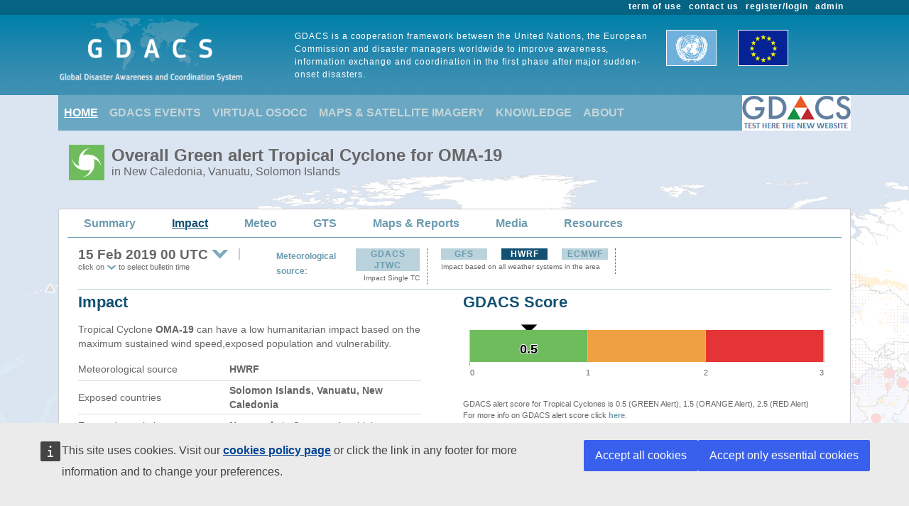

--- FILE ---
content_type: text/html; charset=utf-8
request_url: https://gdacs.org/Cyclones/report_source.aspx?eventtype=TC&eventid=1000548&bulletinid=13&system=HWRF
body_size: 31855
content:

<!DOCTYPE html>

<html xmlns="http://www.w3.org/1999/xhtml">
<head><title>
	Overall Green Tropical Cyclone alert  for OMA-19 in New Caledonia, Vanuatu, Solomon Islands from 12 Feb 2019 00:00 UTC to 23 Feb 2019 00:00 UTC
</title><link href="../Content/bootstrap.min.css" rel="stylesheet" /><link href="../Styles/gdacs_2.0.css" rel="stylesheet" /><meta name="viewport" content="width=device-width, initial-scale=1.0" /><link rel="stylesheet" media="(min-width: 768px) and (max-width: 991px)" href="../Styles/gdacs_device_2.0.css" /><link rel="stylesheet" media="(max-width: 768px)" href="../Styles/gdacs_minidevice_2.0.css" />
    <script src="https://webtools.europa.eu/load.js" defer="defer"></script>
    <script type="application/json">
    {
        "utility":"analytics",
        "siteID":"770a3ada-ebea-420b-923a-c6490acb21ab",
        "sitePath":["www.gdacs.org"],
        "instance":"ec",
        "mode":"manual"
    }
    </script>
	<script type="application/json">
	{
		"utility" : "cck",
		"url": {
			"en": "https://commission.europa.eu/cookies-policy_en",
			"de": "https://commission.europa.eu/cookies-policy_de"
		}
	}
	</script>
    <script type="text/javascript" src="/Scripts/jquery-3.6.4.min.js"></script>
    <script type="text/javascript" src="/Scripts/bootstrap.bundle.min.js"></script>
    <script type="text/javascript" src="/Scripts/Alertlevels/DetailedTable.js"></script>
<!--    <script type="text/javascript" src="/Scripts/adaptivecard/InformCard.js"></script>
    <script type="text/javascript" src="https://unpkg.com/adaptivecards/dist/adaptivecards.js"></script>
    <script type="text/javascript" src="https://unpkg.com/adaptive-expressions@4.12.0/lib/browser.js"></script>
    <script type="text/javascript" src="https://unpkg.com/adaptivecards-templating/dist/adaptivecards-templating.min.js"></script>
    <script type="text/javascript" src="https://unpkg.com/markdown-it/dist/markdown-it.js"></script>
-->
    
    <link rel="stylesheet" href="../scripts/openlayers/3.20.1/ol.css" type="text/css" />
    <link rel="stylesheet" href="../scripts/openlayers/layerswitcher/ol3-layerswitcher.css" />
    <link rel="stylesheet" href="../Styles/gdacs_mapstyle.css" />
    <link rel="stylesheet" href="../Content/themes/base/jquery-ui.min.css"  />
    <link rel="stylesheet" href="../Content/all.css" />
    <script type="text/javascript" src="../scripts/openlayers/3.20.1/ol.js"></script>
    <script type="text/javascript" src="../scripts/openlayers/layerswitcher/ol3-layerswitcher.js"></script>
    <script type="text/javascript" src="../Scripts/jquery-ui-1.13.2.min.js"></script>
    <script type="text/javascript" src="../Scripts/highcharts/6.1.3/highcharts.js"></script>
    <script type="text/javascript" src="../Scripts/Report/highcharts_graph.js"></script>

    <style type="text/css">
        #selectBulletin {vertical-align:top;padding-left:5px;}
        #contentDropdowns {vertical-align:top; max-height:200px;overflow-y:scroll}
            #contentDropdowns .dropdown-item {color:#125172;font-weight: 500;}
    </style>



   <style type="text/css">
        .navbar-header{color: #9bc1ce; background-color:#69A7C3; }
        .navbar-footer{color: #9bc1ce; background-color:transparent;border:none; border-bottom:none;border-color:transparent; }
        .navbar-report{color: #6d9baf; border-bottom:1px solid; border-color:#6d9baf;min-height: 40px;margin-bottom:15px}
        .navbar-light .navbar-nav .nav-link:focus, .navbar-light .navbar-nav .nav-link:hover{color: #ffffff; text-decoration: underline;}
        .navbar-light .navbar-nav .nav-link{color:#c5d5d8}
        .navbar-light .navbar-nav .show > .nav-link, .navbar-light .navbar-nav .active > .nav-link, .navbar-light .navbar-nav .nav-link.show, .navbar-light .navbar-nav .nav-link.active {background-color:transparent;text-decoration:underline;color:white;}
        .navbar-light .navbar-nav .show > .nav-link, .navbar-light .navbar-nav .activereport > .nav-link, .navbar-light .navbar-nav .nav-link.show, .navbar-light .navbar-nav .nav-link.activereport {background-color:transparent;text-decoration:underline;color:#125172;margin: 0px 20px 0 15px}
        .navbar-light .navbar-nav .show > .nav-link, .navbar-light .navbar-nav .report-link> .nav-link, .navbar-light .navbar-nav .nav-link.show, .navbar-light .navbar-nav .nav-link.report-link {color: #6d9baf;margin: 0px 20px 0 15px}
        .report-link {color: #6d9baf;}
        #footer_home {background-color:#125172;}
       /*.device-toggler.navbar-toggler .navbar-toggler-icon {
             background-image: url("data:image/svg+xml;charset=utf8,%3Csvg viewBox='0 0 32 32' xmlns='http://www.w3.org/2000/svg'%3E%3Cpath stroke='rgba(75, 255, 0, 1)' stroke-width='2' stroke-linecap='round' stroke-miterlimit='10' d='M4 8h24M4 16h24M4 24h24'/%3E%3C/svg%3E");
        }

    .device-toggler.navbar-toggler {
      border-color: rgb(75, 255, 0);
    }

    .device-toggler.navbar-toggler:focus {
      outline-color: rgb(75, 255, 0);
    }*/
    </style>
    <link href="../Styles/gdacs_2.0_bootstrap4to5.css" rel="stylesheet" />
	<script type ="text/javascript">
        $(function () {
            $('table.generic tr.main_tit').data("current", "main_tit");
            $('table.generic tr.main_tit').on('click', function () {
                changeColor(this);
            });
        });
        function changeColor(x) {
            var _current = $(x).data("current");
            if (_current == "main_tit") {
                $(x).data('current', 'main_tit_highlighted');
                $(".main_tit").css("background-color", "#083c53");
                $(".generic").css("color", "#000000");
            }
            else {
                $(x).data('current', 'main_tit');
                $(".main_tit").css("background-color", "#a3b8c1");
                $(".generic").css("color", "#666666");
            }
        }

    </script>
            
<!-- Piwik 
   <script type="text/javascript">
       if ($wt.cookie.consent.is.choiceMade() && $wt.cookie.consent.is.allAccepted()) {
           var _paq = _paq || [];
           /* tracker methods like "setCustomDimension" should be called before "trackPageView" */
           _paq.push(['trackPageView']);
           _paq.push(['enableLinkTracking']);
           (function () {
               var u = "//stats.jrc.ec.europa.eu/";
               _paq.push(['setTrackerUrl', u + 'piwik.php']);
               _paq.push(['setSiteId', '319']);
               var d = document, g = d.createElement('script'), s = d.getElementsByTagName('script')[0];
               g.type = 'text/javascript'; g.async = true; g.defer = true; g.src = u + 'piwik.js'; s.parentNode.insertBefore(g, s);
           })();
       }
   </script>
 End Piwik Code -->
</head>
<body>
    <div id="wrapper_anniversary">
            
            <div id="header" class="container-fluid">
            <div id="top_menu">
                <style>
                    @media screen (min-width: 992px) {#main_alert_content .navbar-expand-lg {height:40px;}}
                </style>
                <div class="container">
                    <div class="float-end gdacs_top_menu_content"><a href="../admin" target="_blank">admin</a></div>
                    <div class="float-end gdacs_top_menu_content"><a href="../gdacsregister" target="_blank">register/login</a></div>
                    <div class="float-end gdacs_top_menu_content" ><a href="../About/contactus.aspx" >contact us</a></div>
                    <div class="float-end gdacs_top_menu_content" ><a href="../About/termofuse.aspx" >term of use</a></div>
                </div>
            </div>
            <div id="heading" class="container">
                <div id="rowhead" class="row">
                    <div id="gd_logo" class="col-lg-3 gdacs_logo">
						<img id="gdacs_logo_image" src="../images/gdacs_logo_ecs_medium3.png" />
					</div>
                    <div id="gd_statement" class="col-lg-6 gdacs_statement d-none d-lg-block"> GDACS is a cooperation framework between the United Nations, the European Commission and disaster managers worldwide to improve awareness, information exchange and coordination in the first phase after major sudden-onset disasters.</div>
                    <div id="gd_uneu" class="col-lg-3 gdacs_uneu d-none d-lg-block">
						<img src="../images/un_eu.png" />
					</div>
                </div>
            </div>
            
        </div>
        <div id="nopadding" class="container">
            
            <div id="topmenu" >
                <nav class="navbar navbar-expand-lg navbar-light navbar-header navbar-fixed-top">

                  <button class="navbar-toggler" style="font-size:18px; color:white; font-weight:bold" type="button" data-bs-toggle="collapse" data-bs-target="#navbarNavAltMarkup" aria-controls="navbarNavAltMarkup" aria-expanded="false" aria-label="Toggle navigation">
                        <span class="navbar-toggler-icon" style="color:white;"></span>
                      MENU
                  </button>
                  <div class="collapse navbar-collapse" id="navbarNavAltMarkup">
                    <div class="navbar-nav">
                        <a class="nav-item nav-link active" href="../default.aspx">HOME</a>
                        <a class="nav-item nav-link" href="https://gdacs.org/Alerts/default.aspx">GDACS EVENTS</a>
                        <a class="nav-item nav-link" href="http://vosocc.unocha.org">VIRTUAL OSOCC</a>
                        <a class="nav-item nav-link" href="https://smcs.unosat.org/home" target="_blank">MAPS & SATELLITE IMAGERY</a>                      
                        <a class="nav-item nav-link" href="../Knowledge/overview.aspx">KNOWLEDGE</a>
                        <a class="nav-item nav-link" href="../About/overview.aspx">ABOUT</a>
                    </div>
                  </div>
                            <a class="nav-item nav-link" href="https://new.gdacs.org" target="_blank">
                                <img src="../images/2025_GDACS_logo_plain_resize48_CLICK2.png" alt="Gdacs New Website" />
                            </a>
                </nav>
            </div>
            
            <div class="row">
                <div class="report_title col-lg-12" style="margin-left: 15px;">
                    <span id="ctl00_masterReportTitle"><div id="alert_TC_Green_title_big" ><div class="alert_title">Overall Green alert Tropical Cyclone  for OMA-19</div><div class="d-none d-md-block alert_subtitle"> in New Caledonia, Vanuatu, Solomon Islands</div></div></span>
                </div>
            </div>
            
            <div id="" class="">
                <div class="row alert_contents_menu">
                    <div class="col-lg-12">
                        <nav id="#eventMenu" class="navbar navbar-expand-lg navbar-light navbar-report">
                            <button class="navbar-toggler" style="font-size:16px; font-weight:bold" type="button" data-bs-toggle="collapse" data-bs-target="#navbarNavReport" aria-controls="navbarNavReport" aria-expanded="false" aria-label="Toggle navigation">
                            <span class="navbar-toggler-icon"></span>
                                DETAILS
                            </button>
                            <div class="collapse navbar-collapse" id="navbarNavReport">
                                <ul class="navbar-nav">
                                    <li class="nav item report-link"><a class="nav-link " href="/report.aspx?eventid=1000548&episodeid=45&eventtype=TC">Summary</a></li><li class="nav item activereport"><a class="nav-link " href="/Cyclones/report.aspx?eventid=1000548&episodeid=45&eventtype=TC">Impact</a></li><li class="nav item report-link"><a class="nav-link " href="/meteo.aspx?eventid=1000548&episodeid=45&eventtype=TC">Meteo</a></li><li class="nav item report-link"><a class="nav-link " href="/gts.aspx?eventid=1000548&eventtype=TC">GTS</a></li><li class="nav item report-link"><a class="nav-link " href="/documentmaps_IP.aspx?eventid=1000548&eventtype=TC">Maps & Reports</a></li><li class="nav item report-link"><a class="nav-link " href="/media.aspx?eventid=1000548&episodeid=45&eventtype=TC">Media</a></li><li class="nav item report-link"><a class="nav-link " href="/resources.aspx?eventid=1000548&episodeid=45&eventtype=TC&sourceid=JTWC">Resources</a></li>
                                </ul>
                            </div>
                        </nav>
                        


                    </div>
                </div>
                <form name="aspnetForm" method="post" action="./report_source.aspx?eventtype=TC&amp;eventid=1000548&amp;bulletinid=13&amp;system=HWRF" id="aspnetForm">
<div>
<input type="hidden" name="__VIEWSTATE" id="__VIEWSTATE" value="1NIWG6OdGiyh2ZdOSjDMa1viVmTNtTwglhY0VRwFFAueppOSMWNP0LCgBexTn/1DBhXDLzsEB/kEzhJo1zLf47nZa0FaOpyJV5K4BxcFf9siL6PyrTLguZ/jDITvJpDFLcAh+U7kvoeu6Aw7dit7qEhnBH/wFAFvFfz8KHFqY5/8qx0hyvqhsyS23j0y6yCFTnK8HqovzIfjjrhu9lU2FrqAQbnskweYyEKPEphEv1Fyx2tW25okAwbBrEuPsAOMFvmg/Mig8sYO3478xAzTNFGCaL9IGR+w2H3nmr9iFvh7tQIogem5BgllegngoGcSRYbG+DsrYDDXWVr667qYlPsYWXfG+4DADoIO1QYwiHVpQndrN8gIvFPtGmMmfeG0EpqSq2SMh/3OfvO/EGo9YWkNq3QkSAVJrqEIxDw7HdD8V8Vv+cEBpHAxpGVFuPaBLeaWyYBXBdFszHucfiM/SKJX/IZTwjLW0lmvWdIzzRIyqrt1v9tC0OyvL+WySw4q+6ingEhFO70whJwc5bwzPjGRADQgvEAk2ObEBHFgQuzPx9VokL2ZWyMqJQwy2KXGNa5e4S+tTwR61G2v26gfb/NDkhF5jS2t9Hg7lsIj9H4=" />
</div>

<div>

	<input type="hidden" name="__VIEWSTATEGENERATOR" id="__VIEWSTATEGENERATOR" value="904FC9E3" />
</div>
                    
    <div class="modal fade" id="imagemodal" tabindex="-1" role="dialog" aria-labelledby="myModalLabel" aria-hidden="true">
      <div class="modal-dialog" style="max-width:1000px">
        <div class="modal-content">              
          <div class="modal-body">
      	    <button type="button" class="close" data-bs-dismiss="modal"><span aria-hidden="true">&times;</span><span class="sr-only">Close</span></button>
            <img src="" class="imagepreview" style="width: 100%;" >
          </div>
        </div>
      </div>
    </div>
    <div class="row alert_contents_first">
        <div class="col-lg-12">
            <div class="row">
                <div class="col-lg-3">
                    <div class="alert_sources_minitabs">
                        <div class="bulletin">
                            <!--startSubMenu-->
                            <div class="alert_title_current">15&nbsp;Feb&nbsp;2019 00 UTC<div class="dropdown float-end"> <img class="dropdown-toggle" data-bs-toggle="dropdown" aria-haspopup="true" aria - expanded ="false" id="selectBulletin" width="28" height="16" src="../images/drop_arrow.png"/> <div id="contentDropdowns" class="dropdown-menu scrollable-menu" aria-labelledby="selectBulletin">   <a class="dropdown-item" href="https://gdacs.org/Cyclones/report_source.aspx?eventtype=TC&eventid=1000548&bulletinid=45&system=HWRF">23 Feb 2019 00 UTC (45)</a>   <a class="dropdown-item" href="https://gdacs.org/Cyclones/report_source.aspx?eventtype=TC&eventid=1000548&bulletinid=44&system=HWRF">22 Feb 2019 18 UTC (44)</a>   <a class="dropdown-item" href="https://gdacs.org/Cyclones/report_source.aspx?eventtype=TC&eventid=1000548&bulletinid=43&system=HWRF">22 Feb 2019 12 UTC (43)</a>   <a class="dropdown-item" href="https://gdacs.org/Cyclones/report_source.aspx?eventtype=TC&eventid=1000548&bulletinid=42&system=HWRF">22 Feb 2019 06 UTC (42)</a>   <a class="dropdown-item" href="https://gdacs.org/Cyclones/report_source.aspx?eventtype=TC&eventid=1000548&bulletinid=41&system=HWRF">22 Feb 2019 00 UTC (41)</a>   <a class="dropdown-item" href="https://gdacs.org/Cyclones/report_source.aspx?eventtype=TC&eventid=1000548&bulletinid=40&system=HWRF">21 Feb 2019 18 UTC (40)</a>   <a class="dropdown-item" href="https://gdacs.org/Cyclones/report_source.aspx?eventtype=TC&eventid=1000548&bulletinid=39&system=HWRF">21 Feb 2019 12 UTC (39)</a>   <a class="dropdown-item" href="https://gdacs.org/Cyclones/report_source.aspx?eventtype=TC&eventid=1000548&bulletinid=38&system=HWRF">21 Feb 2019 06 UTC (38)</a>   <a class="dropdown-item" href="https://gdacs.org/Cyclones/report_source.aspx?eventtype=TC&eventid=1000548&bulletinid=37&system=HWRF">21 Feb 2019 00 UTC (37)</a>   <a class="dropdown-item" href="https://gdacs.org/Cyclones/report_source.aspx?eventtype=TC&eventid=1000548&bulletinid=36&system=HWRF">20 Feb 2019 18 UTC (36)</a>   <a class="dropdown-item" href="https://gdacs.org/Cyclones/report_source.aspx?eventtype=TC&eventid=1000548&bulletinid=35&system=HWRF">20 Feb 2019 12 UTC (35)</a>   <a class="dropdown-item" href="https://gdacs.org/Cyclones/report_source.aspx?eventtype=TC&eventid=1000548&bulletinid=34&system=HWRF">20 Feb 2019 06 UTC (34)</a>   <a class="dropdown-item" href="https://gdacs.org/Cyclones/report_source.aspx?eventtype=TC&eventid=1000548&bulletinid=33&system=HWRF">20 Feb 2019 00 UTC (33)</a>   <a class="dropdown-item" href="https://gdacs.org/Cyclones/report_source.aspx?eventtype=TC&eventid=1000548&bulletinid=32&system=HWRF">19 Feb 2019 18 UTC (32)</a>   <a class="dropdown-item" href="https://gdacs.org/Cyclones/report_source.aspx?eventtype=TC&eventid=1000548&bulletinid=31&system=HWRF">19 Feb 2019 12 UTC (31)</a>   <a class="dropdown-item" href="https://gdacs.org/Cyclones/report_source.aspx?eventtype=TC&eventid=1000548&bulletinid=30&system=HWRF">19 Feb 2019 06 UTC (30)</a>   <a class="dropdown-item" href="https://gdacs.org/Cyclones/report_source.aspx?eventtype=TC&eventid=1000548&bulletinid=29&system=HWRF">19 Feb 2019 00 UTC (29)</a>   <a class="dropdown-item" href="https://gdacs.org/Cyclones/report_source.aspx?eventtype=TC&eventid=1000548&bulletinid=28&system=HWRF">18 Feb 2019 18 UTC (28)</a>   <a class="dropdown-item" href="https://gdacs.org/Cyclones/report_source.aspx?eventtype=TC&eventid=1000548&bulletinid=27&system=HWRF">18 Feb 2019 12 UTC (27)</a>   <a class="dropdown-item" href="https://gdacs.org/Cyclones/report_source.aspx?eventtype=TC&eventid=1000548&bulletinid=26&system=HWRF">18 Feb 2019 06 UTC (26)</a>   <a class="dropdown-item" href="https://gdacs.org/Cyclones/report_source.aspx?eventtype=TC&eventid=1000548&bulletinid=25&system=HWRF">18 Feb 2019 00 UTC (25)</a>   <a class="dropdown-item" href="https://gdacs.org/Cyclones/report_source.aspx?eventtype=TC&eventid=1000548&bulletinid=24&system=HWRF">17 Feb 2019 18 UTC (24)</a>   <a class="dropdown-item" href="https://gdacs.org/Cyclones/report_source.aspx?eventtype=TC&eventid=1000548&bulletinid=23&system=HWRF">17 Feb 2019 12 UTC (23)</a>   <a class="dropdown-item" href="https://gdacs.org/Cyclones/report_source.aspx?eventtype=TC&eventid=1000548&bulletinid=22&system=HWRF">17 Feb 2019 06 UTC (22)</a>   <a class="dropdown-item" href="https://gdacs.org/Cyclones/report_source.aspx?eventtype=TC&eventid=1000548&bulletinid=21&system=HWRF">17 Feb 2019 00 UTC (21)</a>   <a class="dropdown-item" href="https://gdacs.org/Cyclones/report_source.aspx?eventtype=TC&eventid=1000548&bulletinid=20&system=HWRF">16 Feb 2019 18 UTC (20)</a>   <a class="dropdown-item" href="https://gdacs.org/Cyclones/report_source.aspx?eventtype=TC&eventid=1000548&bulletinid=19&system=HWRF">16 Feb 2019 12 UTC (19)</a>   <a class="dropdown-item" href="https://gdacs.org/Cyclones/report_source.aspx?eventtype=TC&eventid=1000548&bulletinid=18&system=HWRF">16 Feb 2019 06 UTC (18)</a>   <a class="dropdown-item" href="https://gdacs.org/Cyclones/report_source.aspx?eventtype=TC&eventid=1000548&bulletinid=17&system=HWRF">16 Feb 2019 00 UTC (17)</a>   <a class="dropdown-item" href="https://gdacs.org/Cyclones/report_source.aspx?eventtype=TC&eventid=1000548&bulletinid=16&system=HWRF">15 Feb 2019 18 UTC (16)</a>   <a class="dropdown-item" href="https://gdacs.org/Cyclones/report_source.aspx?eventtype=TC&eventid=1000548&bulletinid=15&system=HWRF">15 Feb 2019 12 UTC (15)</a>   <a class="dropdown-item" href="https://gdacs.org/Cyclones/report_source.aspx?eventtype=TC&eventid=1000548&bulletinid=14&system=HWRF">15 Feb 2019 06 UTC (14)</a>   <a class="dropdown-item" href="https://gdacs.org/Cyclones/report_source.aspx?eventtype=TC&eventid=1000548&bulletinid=13&system=HWRF">15 Feb 2019 00 UTC (13)</a>   <a class="dropdown-item" href="https://gdacs.org/Cyclones/report_source.aspx?eventtype=TC&eventid=1000548&bulletinid=12&system=HWRF">14 Feb 2019 18 UTC (12)</a>   <a class="dropdown-item" href="https://gdacs.org/Cyclones/report_source.aspx?eventtype=TC&eventid=1000548&bulletinid=11&system=HWRF">14 Feb 2019 12 UTC (11)</a>   <a class="dropdown-item" href="https://gdacs.org/Cyclones/report_source.aspx?eventtype=TC&eventid=1000548&bulletinid=10&system=HWRF">14 Feb 2019 06 UTC (10)</a>   <a class="dropdown-item" href="https://gdacs.org/Cyclones/report_source.aspx?eventtype=TC&eventid=1000548&bulletinid=9&system=HWRF">14 Feb 2019 00 UTC (9)</a>   <a class="dropdown-item" href="https://gdacs.org/Cyclones/report_source.aspx?eventtype=TC&eventid=1000548&bulletinid=8&system=HWRF">13 Feb 2019 18 UTC (8)</a>   <a class="dropdown-item" href="https://gdacs.org/Cyclones/report_source.aspx?eventtype=TC&eventid=1000548&bulletinid=7&system=HWRF">13 Feb 2019 12 UTC (7)</a>   <a class="dropdown-item" href="https://gdacs.org/Cyclones/report_source.aspx?eventtype=TC&eventid=1000548&bulletinid=6&system=HWRF">13 Feb 2019 06 UTC (6)</a>   <a class="dropdown-item" href="https://gdacs.org/Cyclones/report_source.aspx?eventtype=TC&eventid=1000548&bulletinid=5&system=HWRF">13 Feb 2019 00 UTC (5)</a>   <a class="dropdown-item" href="https://gdacs.org/Cyclones/report_source.aspx?eventtype=TC&eventid=1000548&bulletinid=4&system=HWRF">12 Feb 2019 18 UTC (4)</a>   <a class="dropdown-item" href="https://gdacs.org/Cyclones/report_source.aspx?eventtype=TC&eventid=1000548&bulletinid=3&system=HWRF">12 Feb 2019 12 UTC (3)</a>   <a class="dropdown-item" href="https://gdacs.org/Cyclones/report_source.aspx?eventtype=TC&eventid=1000548&bulletinid=2&system=HWRF">12 Feb 2019 06 UTC (2)</a>   <a class="dropdown-item" href="https://gdacs.org/Cyclones/report_source.aspx?eventtype=TC&eventid=1000548&bulletinid=1&system=HWRF">12 Feb 2019 00 UTC (1)</a>   <a class="dropdown-item" href="https://gdacs.org/Cyclones/report_source.aspx?eventtype=TC&eventid=1000548&bulletinid=0&system=HWRF">23 Feb 2019 00 UTC (0)</a> </div></div><!--div list bulletin--><div class="clearfix"></div></div>
                            <!--endSubMenu-->
                        </div>
                    </div>
                    <span id="ctl00_CPH_labelAdditionaDescription"><div class="p_summary_small ">click on <img src="../images/drop_arrow.png" width="14" height="8" /> to select bulletin time</div></span>
                </div>
                <div id="menuSourceCol" class="col-lg-1" style="padding-left: 0px;">
                    <div class="sources_">
                        <p class="p_summary"><a href="../Knowledge/models_tc.aspx"><span style="font-size:12px">Meteorological source</span></a>:</p>
                    </div>
                </div>
                <div class="col-lg-8">
                    <div class="sources_">
                        <div class="main_cyclone_source" style="width:auto"><ul class="nav nav-pills"><li ><div class=""><div class="sources_minitabs_multi" ><a href="https://www.gdacs.org/Cyclones/report.aspx?eventtype=TC&eventid=1000548&sourceid=JTWC#SECTION">GDACS JTWC</a></div></div></li></ul><div class="p_summary_extrasmall" style="margin-left:10px;margin-bottom:5px;margin-top:5px;text-align:center">Impact Single TC</div></div>
                        <div class="secondary_cyclone_source_additional" style="vertical-align:top"><ul class="nav nav-pills"><li ><div class=""><div class="sources_minitabs_multi" ><a href="https://www.gdacs.org/Cyclones/report_source.aspx?eventtype=TC&eventid=1000548&system=GFS">GFS</a></div></div></li><li ><div class=""><div class="sources_minitabs_multi_sel" >HWRF</div></div></li><li ><div class=""><div class="sources_minitabs_multi" ><a href="https://www.gdacs.org/Cyclones/report_source.aspx?eventtype=TC&eventid=1000548&system=ECMWF">ECMWF</a></div></div></li></ul><div class="p_summary_extrasmall" style="margin-left:10px;margin-bottom:5px;margin-top:5px">Impact based on all weather systems in the area</div></div>
                    </div>
                    
                </div>

            </div>
            <div class="row ">
                <div class="col-lg-12">
                    <div class="hr_thin_text_low_margin"></div>
                </div>
            </div>
            <div class="row ">
                
                <div class="col-lg-6">
                    <div id="alert_summary_left"><h2>Impact</h2>
                    <p class="p_summary">Tropical Cyclone <b>OMA-19</b> can have a low humanitarian impact based on the maximum sustained wind speed,exposed population and vulnerability.</p><table class="summary"><tr><td>Meteorological source </td><td class="cell_value_summary">HWRF</td></tr><tr><td>Exposed countries </td><td class="cell_value_summary">Solomon Islands, Vanuatu, New Caledonia</td></tr><tr><td>Exposed population </td><td class="cell_value_summary">No people<span style="font-weight:normal"> in Category 1 or higher</span></td></tr><tr><td>Maximum wind speed </td><td class="cell_value_summary">153 km/h</td></tr><tr><td>Maximum storm surge </td><td class="cell_value_summary">0.3 m<span style="font-weight:normal"> (16 Feb 15:45 UTC)</span></td></tr><tr><td>Vulnerability </td><td class="cell_value_summary">High (Solomon Is.)</td></tr></table>
                    </div>
                </div>
                <div class="col-lg-6">
                    <div id="alertbar">
                        <h2>GDACS Score</h2>
                        <div id="alertscorebar" class="scorebar"></div>
                        <div class="map_half_caption">
                            GDACS alert score for Tropical Cyclones is 0.5 (GREEN Alert), 1.5 (ORANGE Alert), 2.5 (RED Alert)<br>
                            <!--GDACS alert score for Earthquake is 0.5 (GREEN Alert), 1.5 (ORANGE Alert), 2.5 (RED Alert)<br>-->
           	                For more info on GDACS alert score click <a href="https://www.gdacs.org/Knowledge/models_tc.aspx" target="_blank">here</a>. 
                        </div>
                        <table class="matrix"><tr>      <td>&nbsp;</td>      <td class="cell_type_matrix"><a href="#WIND">Wind</a></td>      <td class="cell_type_matrix"><a href="#STORMSURGE">Storm surge</a></td>      <td class="cell_type_matrix"><a href="#RAIN">Rainfall</a></td>      <td class="cell_matrix_gdacs">GDACS score</td></tr><tr>      <td class="cell_source_current_matrix">HWRF Current</td>      <td class="cell_values_current_matrix">153 km/h</td>      <td class="cell_values_current_matrix">0.3 m</td>      <td class="cell_values_current_matrix">n.a.</td>      <td class="cell_green_current_matrix">0.5</td></tr><tr>      <td class="cell_source_matrix">HWRF Overall</td>      <td class="cell_values_matrix">142 km/h</td>      <td class="cell_values_matrix">0.6 m</td>      <td class="cell_values_matrix">n.a.</td>      <td class="cell_green_matrix">0.5</td></tr><tr>      <td colspan="5"><p class="p_summary_small">Maximum winds, storm surge, rainfall (<b>Current</b>: over the next 72 h, <b>Overall</b>: entire TC track)</p> </td></tr></table>
                
                    </div>
                </div>
            </div>
        </div>
    </div>
    <div id="sectionWind" class="row alert_contents section_report">
        <div class="col-lg-12">
            <div class="row">
                <div class="col-lg-12">
                <div class="toplink_div"><a href="#">TOP</a></div>
                <h2 id="wind"><a name="WIND">Wind</a></h2>
                
                </div>
            </div>
            <div class="row">
                <div class="col-lg-12">
                    <div class="row">
                        <div id="sectionImage1" class="col-lg-6">

                        </div>
                        <div id="sectionImage2" class="col-lg-6">

                        </div>
                        
                    </div>
                    <br /><br />
                    <div class="row">
                        <div class="col-lg-12">
							<h3>Wind exposed population - <a href="../aoi.aspx?eventtype=TC&eventid=1000548">AoIs</a></h3>
							<div id="windCountries"><table class="generic"><div class="p_summary" style="display:inline">Estimations based on the bulletin of 15 Feb 2019 00:00 UTC </div><tr class="main_tit"><th width="5%">Category</th><th width="35%">Country</th><th>Population</th><th>&nbsp;</th></tr><tr class=""><td class="cell_int_5_catts" width="5%"><B>Tropical Storm</B></td><td width="35%">Solomon Islands, Vanuatu, New Caledonia</td><td>38,734</td><td><div class="header_pop_cat" data-cat="catts">+</div></td></tr><tbody id="detail_pop_catts" class="detail_pop_cat"><tr class=""><td class="cell_int_5_catts" width="5%"></td><td width="35%"><i>Solomon Islands</i></td><td style="text-align:right"><i>394</i></td><td>&nbsp</td></tr><tr class=""><td class="cell_int_5_catts" width="5%"></td><td width="35%"><i>Vanuatu</i></td><td style="text-align:right"><i>36,560</i></td><td>&nbsp</td></tr><tr class=""><td class="cell_int_5_catts" width="5%"></td><td width="35%"><i>New Caledonia</i></td><td style="text-align:right"><i>1,780</i></td><td>&nbsp</td></tr></tbody></table><p class="p_summary_small">See TC classification <a href="../Knowledge/models_tc.aspx#CLASSIFICATION" target="_blank">SSHS</a></p></div>
							<br/>

                            <h3>Wind Impact Timeline</h3>
                                 <table class="generic_noline">       <tr >         <td align="center"><div style="margin-top:7px;padding-right:15px ;display:inline-block"><img src="/images/gdacs_icons/Standard_Low.png"></div>people affected &lt;=10000</td>         <td align="center"><div style="margin-top:3px;padding-right:15px ;padding-left:15px ;display:inline-block"><img src="/images/gdacs_icons/Standard_Medium.png"></div>10000&lt; people affected &lt;=100000</td>         <td align="center"><div style="margin-top:2px;padding-right:15px ;padding-left:15px ;display:inline-block"><img src="/images/gdacs_icons/Standard_High.png"></div>people affected &gt;100000 </td>       </tr>       </table>     <br/><br/><div id="timelineBulletin">   <table class="generic table-responsive">       <tr class="main_tit">         <th width="4%">Alert</th>         <th width="2%">N°</th>         <th width="12%" style="white - space:nowrap;">Date (UTC)</th>         <th width="7%">Max Winds (km/h)</th>         <th width="7%">Pop in Cat. 1 or higher</th>         <th width="5%">TS</th>         <th width="5%">Cat. 1</th>         <th width="5%">Cat. 2</th>         <th width="5%">Cat. 3</th>         <th width="5%">Cat. 4</th>         <th width="5%">Cat. 5</th>         <th width="38%">Countries</th>       </tr> <tr class="">         <td><img src="/images/gdacs_icons/alerts/GREEN/TC.png" alt="GREEN" style="width:30px;height:30px;"></td>         <td><a href="report_source.aspx?eventid=1000548&bulletinid=1&eventtype=TC&system=HWRF">1</a></td>         <td>12&nbsp;Feb&nbsp;2019 00:00</td>         <td>113</td>         <td>-</td>         <td>-</td>         <td>-</td>         <td>-</td>         <td>-</td>         <td>-</td>         <td>-</td>         <td></td>       </tr> <tr class="">         <td><img src="/images/gdacs_icons/alerts/GREEN/TC.png" alt="GREEN" style="width:30px;height:30px;"></td>         <td><a href="report_source.aspx?eventid=1000548&bulletinid=2&eventtype=TC&system=HWRF">2</a></td>         <td>12&nbsp;Feb&nbsp;2019 06:00</td>         <td>101</td>         <td>-</td>         <td>-</td>         <td>-</td>         <td>-</td>         <td>-</td>         <td>-</td>         <td>-</td>         <td></td>       </tr> <tr class="">         <td><img src="/images/gdacs_icons/alerts/GREEN/TC.png" alt="GREEN" style="width:30px;height:30px;"></td>         <td><a href="report_source.aspx?eventid=1000548&bulletinid=3&eventtype=TC&system=HWRF">3</a></td>         <td>12&nbsp;Feb&nbsp;2019 12:00</td>         <td>136</td>         <td>-</td>         <td>-</td>         <td>-</td>         <td>-</td>         <td>-</td>         <td>-</td>         <td>-</td>         <td></td>       </tr> <tr class="">         <td><img src="/images/gdacs_icons/alerts/GREEN/TC.png" alt="GREEN" style="width:30px;height:30px;"></td>         <td><a href="report_source.aspx?eventid=1000548&bulletinid=4&eventtype=TC&system=HWRF">4</a></td>         <td>12&nbsp;Feb&nbsp;2019 18:00</td>         <td>121</td>         <td>-</td>         <td>-</td>         <td>-</td>         <td>-</td>         <td>-</td>         <td>-</td>         <td>-</td>         <td></td>       </tr> <tr class="">         <td><img src="/images/gdacs_icons/alerts/GREEN/TC.png" alt="GREEN" style="width:30px;height:30px;"></td>         <td><a href="report_source.aspx?eventid=1000548&bulletinid=5&eventtype=TC&system=HWRF">5</a></td>         <td>13&nbsp;Feb&nbsp;2019 00:00</td>         <td>111</td>         <td>-</td>         <td>-</td>         <td>-</td>         <td>-</td>         <td>-</td>         <td>-</td>         <td>-</td>         <td></td>       </tr> <tr class="">         <td><img src="/images/gdacs_icons/alerts/GREEN/TC.png" alt="GREEN" style="width:30px;height:30px;"></td>         <td><a href="report_source.aspx?eventid=1000548&bulletinid=6&eventtype=TC&system=HWRF">6</a></td>         <td>13&nbsp;Feb&nbsp;2019 06:00</td>         <td>117</td>         <td>-</td>         <td>-</td>         <td>-</td>         <td>-</td>         <td>-</td>         <td>-</td>         <td>-</td>         <td></td>       </tr> <tr class="">         <td><img src="/images/gdacs_icons/alerts/GREEN/TC.png" alt="GREEN" style="width:30px;height:30px;"></td>         <td><a href="report_source.aspx?eventid=1000548&bulletinid=7&eventtype=TC&system=HWRF">7</a></td>         <td>13&nbsp;Feb&nbsp;2019 12:00</td>         <td>141</td>         <td>-</td>         <td>-</td>         <td>-</td>         <td>-</td>         <td>-</td>         <td>-</td>         <td>-</td>         <td></td>       </tr> <tr class="">         <td><img src="/images/gdacs_icons/alerts/GREEN/TC.png" alt="GREEN" style="width:30px;height:30px;"></td>         <td><a href="report_source.aspx?eventid=1000548&bulletinid=8&eventtype=TC&system=HWRF">8</a></td>         <td>13&nbsp;Feb&nbsp;2019 18:00</td>         <td>135</td>         <td>-</td>         <td>-</td>         <td>-</td>         <td>-</td>         <td>-</td>         <td>-</td>         <td>-</td>         <td></td>       </tr> <tr class="">         <td><img src="/images/gdacs_icons/alerts/GREEN/TC.png" alt="GREEN" style="width:30px;height:30px;"></td>         <td><a href="report_source.aspx?eventid=1000548&bulletinid=9&eventtype=TC&system=HWRF">9</a></td>         <td>14&nbsp;Feb&nbsp;2019 00:00</td>         <td>127</td>         <td>-</td>         <td>-</td>         <td>-</td>         <td>-</td>         <td>-</td>         <td>-</td>         <td>-</td>         <td></td>       </tr> <tr class="">         <td><img src="/images/gdacs_icons/alerts/GREEN/TC.png" alt="GREEN" style="width:30px;height:30px;"></td>         <td><a href="report_source.aspx?eventid=1000548&bulletinid=10&eventtype=TC&system=HWRF">10</a></td>         <td>14&nbsp;Feb&nbsp;2019 06:00</td>         <td>136</td>         <td>-</td>         <td>-</td>         <td>-</td>         <td>-</td>         <td>-</td>         <td>-</td>         <td>-</td>         <td></td>       </tr> <tr class="">         <td><img src="/images/gdacs_icons/alerts/GREEN/TC.png" alt="GREEN" style="width:30px;height:30px;"></td>         <td><a href="report_source.aspx?eventid=1000548&bulletinid=11&eventtype=TC&system=HWRF">11</a></td>         <td>14&nbsp;Feb&nbsp;2019 12:00</td>         <td>137</td>         <td>-</td>         <td>-</td>         <td>-</td>         <td>-</td>         <td>-</td>         <td>-</td>         <td>-</td>         <td></td>       </tr> <tr class="">         <td><img src="/images/gdacs_icons/alerts/GREEN/TC.png" alt="GREEN" style="width:30px;height:30px;"></td>         <td><a href="report_source.aspx?eventid=1000548&bulletinid=12&eventtype=TC&system=HWRF">12</a></td>         <td>14&nbsp;Feb&nbsp;2019 18:00</td>         <td>135</td>         <td>-</td>         <td>-</td>         <td>-</td>         <td>-</td>         <td>-</td>         <td>-</td>         <td>-</td>         <td></td>       </tr> <tr class="currenttrack">         <td><img src="/images/gdacs_icons/alerts/GREEN/TC.png" alt="GREEN" style="width:30px;height:30px;"></td>         <td><a href="report_source.aspx?eventid=1000548&bulletinid=13&eventtype=TC&system=HWRF">13</a></td>         <td>15&nbsp;Feb&nbsp;2019 00:00</td>         <td>153</td>         <td>-</td>         <td><div style="margin-top:3px"><img src="https://www.gdacs.org/images/gdacs_icons/Standard_medium.png" title="1)&#009;Solomon Islands&#009;&#009;394&#013;2)&#009;Vanuatu&#009;&#009;36560&#013;3)&#009;New Caledonia&#009;&#009;1780&#013;"></div></td>         <td>-</td>         <td>-</td>         <td>-</td>         <td>-</td>         <td>-</td>         <td>Solomon Islands, Vanuatu, New Caledonia</td>       </tr> </table></div>
                            <div id="containerLegendRigth" style="float:right">
                                    Download: 
                                
                                    <a title="Download Shape "><i class="fas fa-globe-americas" style="color:#9FA2A4;display:inline-block;font-size:15px"></i></a>
                                
                                     <a title="Download geojson structure "><i class="fas fa-globe" style="color:#608BA2;display:inline-block;font-size:15px"></i></a>
                                                                    
                                </div>
                            <br />
                        </div>
                    </div>
                    <br /><br />
                    <div class="row">
                        <div class="col-lg-12">
                            <!--<h3>Bulletin Timeline</h3>-->
                             <!--<=//sectionBulletinTimeline >-->
                        </div>
                    </div>
                    <div id="sectionImpactWind" class="row ">
                        <div id="contentImpact" class="col-lg-12">
                            <br />
                            <div id="containerHighCharts" style="width:100%;height:400px"></div>
                            <br />
                            <div id="containerWindLegendLeft" style="float:left;">
                                <div>
				                    <div class="currenttrack" style="height:16px;width:16px;float:left;"></div>
				                    <div style="padding-left:20px">Impact estimation for the next 72h</div>
			                    </div>
                            </div>
                            
                        </div>
                    </div>
                </div>            

            </div>
        </div>
    </div>

    <div id="sectionRainfall" class="row alert_contents section_report">
        <div id="contentRainfall" class="col-lg-12">
            <div id="" class="row">
                <div class="col-lg-12">
                    <div class="toplink_div"><a href="#">TOP</a></div>
                    <h2><a name="RAIN">Rainfall</a></h2>
                     <div class="alert_WI_source_blu">-1 mm</div><p class="p_summary">Up to 40 thousand can be affected rain lower than 100mm
                </div>
            </div>
            <div class="row">
                <div class="col-lg-12">
                    <div class="row">
                        <div id="sectionRainImage1" class="col-lg-6">

                        </div>
                        <div id="sectionRainImage2" class="col-lg-6">

                        </div>
                        
                    </div>
                    <br /><br />
                    <div class="row">
                        <div class="col-lg-12">
                            <br /><br />
                            <h3>Rain exposed population - <a href="../aoi.aspx?eventtype=TC&eventid=1000548">AoIs</a></h3>
                            <div id="coutries"><table class="generic"><div class="p_summary" style="display:inline">No exposed population (greater than 50mm) based on the bulletin of 15 Feb 2019 00:00 UTC </div></table></div>
                            <br />
                            <h3>Rain Impact Timeline</h3>
                                 <table class="generic_noline">       <tr >         <td align="center"><div style="margin-top:7px;padding-right:15px ;display:inline-block"><img src="/images/gdacs_icons/Standard_Low.png"></div>people affected &lt;=10000</td>         <td align="center"><div style="margin-top:3px;padding-right:15px ;padding-left:15px ;display:inline-block"><img src="/images/gdacs_icons/Standard_Medium.png"></div>10000&lt; people affected &lt;=100000</td>         <td align="center"><div style="margin-top:2px;padding-right:15px ;padding-left:15px ;display:inline-block"><img src="/images/gdacs_icons/Standard_High.png"></div>people affected &gt;100000 </td>       </tr>       </table>     <br/><br/><div id="timelineRainBulletin">   <table class="generic table-responsive">       <tr class="main_tit">         <th width="4%">Alert</th>         <th width="2%">N°</th>         <th width="12%" style="white - space:nowrap;">Date (UTC)</th>         <th width="7%">Max Rainfall (mm)</th>         <th width="7%">Pop &gt;100mm or higher</th>         <th width="5%">50-100</th>         <th width="5%">100-250</th>         <th width="5%">250-500</th>         <th width="5%">500-750</th>         <th width="5%">750-1000</th>         <th width="5%">&gt;1000</th>         <th width="38%">Countries</th>       </tr> <tr class="">         <td><img src="/images/gdacs_icons/alerts/Blue/RF.png" alt="Blue" style="width:30px;height:30px;"></td>         <td><a href="report_source.aspx?eventid=1000548&bulletinid=1&eventtype=TC&system=HWRF">1</a></td>         <td>12&nbsp;Feb&nbsp;2019 00:00</td>         <td>-</td>         <td>-</td>         <td>-</td>         <td>-</td>         <td>-</td>         <td>-</td>         <td>-</td>         <td>-</td>         <td></td>       </tr> <tr class="">         <td><img src="/images/gdacs_icons/alerts/Blue/RF.png" alt="Blue" style="width:30px;height:30px;"></td>         <td><a href="report_source.aspx?eventid=1000548&bulletinid=2&eventtype=TC&system=HWRF">2</a></td>         <td>12&nbsp;Feb&nbsp;2019 06:00</td>         <td>-</td>         <td>-</td>         <td>-</td>         <td>-</td>         <td>-</td>         <td>-</td>         <td>-</td>         <td>-</td>         <td></td>       </tr> <tr class="">         <td><img src="/images/gdacs_icons/alerts/Blue/RF.png" alt="Blue" style="width:30px;height:30px;"></td>         <td><a href="report_source.aspx?eventid=1000548&bulletinid=3&eventtype=TC&system=HWRF">3</a></td>         <td>12&nbsp;Feb&nbsp;2019 12:00</td>         <td>-</td>         <td>-</td>         <td>-</td>         <td>-</td>         <td>-</td>         <td>-</td>         <td>-</td>         <td>-</td>         <td></td>       </tr> <tr class="">         <td><img src="/images/gdacs_icons/alerts/Blue/RF.png" alt="Blue" style="width:30px;height:30px;"></td>         <td><a href="report_source.aspx?eventid=1000548&bulletinid=4&eventtype=TC&system=HWRF">4</a></td>         <td>12&nbsp;Feb&nbsp;2019 18:00</td>         <td>-</td>         <td>-</td>         <td>-</td>         <td>-</td>         <td>-</td>         <td>-</td>         <td>-</td>         <td>-</td>         <td></td>       </tr> <tr class="">         <td><img src="/images/gdacs_icons/alerts/Blue/RF.png" alt="Blue" style="width:30px;height:30px;"></td>         <td><a href="report_source.aspx?eventid=1000548&bulletinid=5&eventtype=TC&system=HWRF">5</a></td>         <td>13&nbsp;Feb&nbsp;2019 00:00</td>         <td>-</td>         <td>-</td>         <td>-</td>         <td>-</td>         <td>-</td>         <td>-</td>         <td>-</td>         <td>-</td>         <td></td>       </tr> <tr class="">         <td><img src="/images/gdacs_icons/alerts/Blue/RF.png" alt="Blue" style="width:30px;height:30px;"></td>         <td><a href="report_source.aspx?eventid=1000548&bulletinid=6&eventtype=TC&system=HWRF">6</a></td>         <td>13&nbsp;Feb&nbsp;2019 06:00</td>         <td>-</td>         <td>-</td>         <td>-</td>         <td>-</td>         <td>-</td>         <td>-</td>         <td>-</td>         <td>-</td>         <td></td>       </tr> <tr class="">         <td><img src="/images/gdacs_icons/alerts/Blue/RF.png" alt="Blue" style="width:30px;height:30px;"></td>         <td><a href="report_source.aspx?eventid=1000548&bulletinid=7&eventtype=TC&system=HWRF">7</a></td>         <td>13&nbsp;Feb&nbsp;2019 12:00</td>         <td>-</td>         <td>-</td>         <td>-</td>         <td>-</td>         <td>-</td>         <td>-</td>         <td>-</td>         <td>-</td>         <td></td>       </tr> <tr class="">         <td><img src="/images/gdacs_icons/alerts/Blue/RF.png" alt="Blue" style="width:30px;height:30px;"></td>         <td><a href="report_source.aspx?eventid=1000548&bulletinid=8&eventtype=TC&system=HWRF">8</a></td>         <td>13&nbsp;Feb&nbsp;2019 18:00</td>         <td>-</td>         <td>-</td>         <td>-</td>         <td>-</td>         <td>-</td>         <td>-</td>         <td>-</td>         <td>-</td>         <td></td>       </tr> <tr class="">         <td><img src="/images/gdacs_icons/alerts/Blue/RF.png" alt="Blue" style="width:30px;height:30px;"></td>         <td><a href="report_source.aspx?eventid=1000548&bulletinid=9&eventtype=TC&system=HWRF">9</a></td>         <td>14&nbsp;Feb&nbsp;2019 00:00</td>         <td>-</td>         <td>-</td>         <td>-</td>         <td>-</td>         <td>-</td>         <td>-</td>         <td>-</td>         <td>-</td>         <td></td>       </tr> <tr class="">         <td><img src="/images/gdacs_icons/alerts/Blue/RF.png" alt="Blue" style="width:30px;height:30px;"></td>         <td><a href="report_source.aspx?eventid=1000548&bulletinid=10&eventtype=TC&system=HWRF">10</a></td>         <td>14&nbsp;Feb&nbsp;2019 06:00</td>         <td>-</td>         <td>-</td>         <td>-</td>         <td>-</td>         <td>-</td>         <td>-</td>         <td>-</td>         <td>-</td>         <td></td>       </tr> <tr class="">         <td><img src="/images/gdacs_icons/alerts/Blue/RF.png" alt="Blue" style="width:30px;height:30px;"></td>         <td><a href="report_source.aspx?eventid=1000548&bulletinid=11&eventtype=TC&system=HWRF">11</a></td>         <td>14&nbsp;Feb&nbsp;2019 12:00</td>         <td>-</td>         <td>-</td>         <td>-</td>         <td>-</td>         <td>-</td>         <td>-</td>         <td>-</td>         <td>-</td>         <td></td>       </tr> <tr class="">         <td><img src="/images/gdacs_icons/alerts/Blue/RF.png" alt="Blue" style="width:30px;height:30px;"></td>         <td><a href="report_source.aspx?eventid=1000548&bulletinid=12&eventtype=TC&system=HWRF">12</a></td>         <td>14&nbsp;Feb&nbsp;2019 18:00</td>         <td>-</td>         <td>-</td>         <td>-</td>         <td>-</td>         <td>-</td>         <td>-</td>         <td>-</td>         <td>-</td>         <td></td>       </tr> <tr class="currenttrack">         <td><img src="/images/gdacs_icons/alerts/Blue/RF.png" alt="Blue" style="width:30px;height:30px;"></td>         <td><a href="report_source.aspx?eventid=1000548&bulletinid=13&eventtype=TC&system=HWRF">13</a></td>         <td>15&nbsp;Feb&nbsp;2019 00:00</td>         <td>-</td>         <td>-</td>         <td>-</td>         <td>-</td>         <td>-</td>         <td>-</td>         <td>-</td>         <td>-</td>         <td></td>       </tr> </table></div>
                        </div>
                    </div>
                    <br /><br />
                    <div class="row">
                        <div class="col-lg-12">
                            <!--<h3>Bulletin Timeline</h3>-->
                            <!-- <=sectionRainBulletinTimeline >-->
                        </div>
                    </div>
                    <div id="sectionImpactRain" class="row ">
                        <div id="contentImpactRain" class="col-lg-12">
                            <br />
                            <div id="containerHighChartsRain" style="width:100%;height:400px"></div>
                            <br />
                            <div id="containerRainLegendLeft" style="float:left;">
                                <div>
				                    <div class="currenttrack" style="height:16px;width:16px;float:left;"></div>
				                    <div style="padding-left:20px">Impact estimation for the next 72h</div>
			                    </div>
                            </div>

                            </div>
                    </div>
                </div>            

            </div>
        </div>
    </div>

    <div id="sectionStormSurge" class="row alert_contents">
        <div id="contentStormsurge" class="col-lg-12">
            <div class="row">
                <div class="col-lg-12">
                    <div class="toplink_div"><a href="#">TOP</a></div>
                    <h2><a name="STORMSURGE">StormSurge</a></h2>
                    <div class="alert_SS_source_green">0.3 m</div><p class="p_summary">
        The maximum Storm surge height is <b xmlns="http://www.w3.org/TR/xhtml1/strict" xmlns:geo="http://www.w3.org/2003/01/geo/wgs84_pos#" xmlns:jrc="http://jrc.org/date-time">
  <img src="http://www.gdacs.org/images/gdacs_icons/alerts/Green/TS.png" alt="" height="16" />
       0.3m
    </b>
        in <b xmlns="http://www.w3.org/TR/xhtml1/strict" xmlns:geo="http://www.w3.org/2003/01/geo/wgs84_pos#" xmlns:jrc="http://jrc.org/date-time">Banana Pocket</b>, <b xmlns="http://www.w3.org/TR/xhtml1/strict" xmlns:geo="http://www.w3.org/2003/01/geo/wgs84_pos#" xmlns:jrc="http://jrc.org/date-time">Australia</b>. This
        height is estimated for <b xmlns="http://www.w3.org/TR/xhtml1/strict" xmlns:geo="http://www.w3.org/2003/01/geo/wgs84_pos#" xmlns:jrc="http://jrc.org/date-time">16 Feb 2019 15:45 UTC
          </b>.
      </p><!--2-->    
                    <div class="row cyclone_image_surge">
                        <div id="sectionImageSS1" class="col-lg-6">

                        </div>
                        <div id="sectionImageSS2" class="col-lg-6">

                        </div>
                    </div>
                    <div class="half_caption">
                        <p>The JRC has developed an experimental global storm surge model, which is run after each advisory issued by the          regional tropical cyclone centres. The calculations are published about 20 minutes after a new advisory is detected         by GDACS. The calculations identify the populated places affected by storm surge up to three days in advance, using the          forecasted track. When forecasts change, the associated storm surge changes too and alert levels may go up or down. All  links, data, statistics and maps refer to the latest available  calculation. If the calculation for the last advisory is not  completed, the latest available calculation is shown. </p>
                    </div>
                    <div id="stormsurgePopAffected" class="row">
                        <div class="col-lg-12">
                            <h3>Storm Surge Exposed population - <a href="../aoi.aspx?eventtype=TC&eventid=1000548">AoIs</a></h3>
                            
                            <br />
                            
                        </div>
                    </div>
                    
                    
                    <h3>Storm Surge Exposed locations</h3><div id="locations"><div class="p_summary" style="display:inline">Calculation based on the bulletin of 15 Feb 2019 00:00 UTC </div><div id="iconFolderDownload" title='Storm surge calculations results' tooltip='Storm surge calculations results' style="display: inline; float:right; width:25px"><a href="https://webcritech.jrc.ec.europa.eu/ModellingOutput/SSCS/2019/GDACS/1000548/4_HWRF/delft3d/final/"><i class="fas fa-folder"></i></a></div>&nbsp;&nbsp;&nbsp;&nbsp;<div id="iconDownload" title='Storm surge overview for Google Earth HWRF' tooltip='Storm surge overview for Google Earth HWRF' style="display: inline; float:right; width:25px"><a href="https://www.gdacs.org/contentdata/resources/TC/1000548/HWRF/4/final/coastPlaces.kml"><i class="fas fa-download"></i></a></div><table class="generic" xmlns="http://www.w3.org/TR/xhtml1/strict" xmlns:geo="http://www.w3.org/2003/01/geo/wgs84_pos#" xmlns:jrc="http://jrc.org/date-time">
  <tr class="main_tit">
    <td>Level</td>
    <td>Date (UTC)</td>
    <td>Name</td>
    <td>Country</td>
    <td>Storm surge height (m)
          </td>
  </tr>
  <tr>
    <td>
      <img src="http://www.gdacs.org/images/gdacs_icons/alerts/Green/SS.png" alt="" height="30" />
    </td>
    <td>16 Feb 2019 15:45</td>
    <td>Banana Pocket</td>
    <td>Australia</td>
    <td>
       0.3</td>
  </tr>
  <tr>
    <td>
      <img src="http://www.gdacs.org/images/gdacs_icons/alerts/Green/SS.png" alt="" height="30" />
    </td>
    <td>16 Feb 2019 15:45</td>
    <td>Lethebrook</td>
    <td>Australia</td>
    <td>
       0.3</td>
  </tr>
  <tr>
    <td>
      <img src="http://www.gdacs.org/images/gdacs_icons/alerts/Green/SS.png" alt="" height="30" />
    </td>
    <td>16 Feb 2019 15:45</td>
    <td>Conway</td>
    <td>Australia</td>
    <td>
       0.3</td>
  </tr>
  <tr>
    <td>
      <img src="http://www.gdacs.org/images/gdacs_icons/alerts/Green/SS.png" alt="" height="30" />
    </td>
    <td>16 Feb 2019 15:15</td>
    <td>Midgeton</td>
    <td>Australia</td>
    <td>
       0.3</td>
  </tr>
  <tr>
    <td>
      <img src="http://www.gdacs.org/images/gdacs_icons/alerts/Green/SS.png" alt="" height="30" />
    </td>
    <td>15 Feb 2019 02:45</td>
    <td>Tenmaru</td>
    <td>Vanuatu</td>
    <td>
       0.3</td>
  </tr>
  <tr>
    <td>
      <img src="http://www.gdacs.org/images/gdacs_icons/alerts/Green/SS.png" alt="" height="30" />
    </td>
    <td>15 Feb 2019 02:45</td>
    <td>Wowo</td>
    <td>Vanuatu</td>
    <td>
       0.3</td>
  </tr>
  <tr>
    <td>
      <img src="http://www.gdacs.org/images/gdacs_icons/alerts/Green/SS.png" alt="" height="30" />
    </td>
    <td>15 Feb 2019 02:45</td>
    <td>Asavagas</td>
    <td>Vanuatu</td>
    <td>
       0.3</td>
  </tr>
  <tr>
    <td>
      <img src="http://www.gdacs.org/images/gdacs_icons/alerts/Green/SS.png" alt="" height="30" />
    </td>
    <td>15 Feb 2019 02:45</td>
    <td>Laruru</td>
    <td>Vanuatu</td>
    <td>
       0.3</td>
  </tr>
  <tr>
    <td>
      <img src="http://www.gdacs.org/images/gdacs_icons/alerts/Green/SS.png" alt="" height="30" />
    </td>
    <td>15 Feb 2019 02:45</td>
    <td>Vao</td>
    <td>Vanuatu</td>
    <td>
       0.3</td>
  </tr>
  <tr>
    <td>
      <img src="http://www.gdacs.org/images/gdacs_icons/alerts/Green/SS.png" alt="" height="30" />
    </td>
    <td>15 Feb 2019 03:30</td>
    <td>Matapihi</td>
    <td>New Zealand</td>
    <td>
       0.3</td>
  </tr>
  <tr>
    <td>
      <img src="http://www.gdacs.org/images/gdacs_icons/alerts/Green/SS.png" alt="" height="30" />
    </td>
    <td>15 Feb 2019 03:30</td>
    <td>Kairua</td>
    <td>New Zealand</td>
    <td>
       0.3</td>
  </tr>
  <tr>
    <td>
      <img src="http://www.gdacs.org/images/gdacs_icons/alerts/Green/SS.png" alt="" height="30" />
    </td>
    <td>15 Feb 2019 03:30</td>
    <td>Papamoa</td>
    <td>New Zealand</td>
    <td>
       0.3</td>
  </tr>
  <tr>
    <td>
      <img src="http://www.gdacs.org/images/gdacs_icons/alerts/Green/SS.png" alt="" height="30" />
    </td>
    <td>15 Feb 2019 03:30</td>
    <td>Maketu</td>
    <td>New Zealand</td>
    <td>
       0.3</td>
  </tr>
  <tr>
    <td>
      <img src="http://www.gdacs.org/images/gdacs_icons/alerts/Green/SS.png" alt="" height="30" />
    </td>
    <td>15 Feb 2019 03:30</td>
    <td>Maniatutu</td>
    <td>New Zealand</td>
    <td>
       0.3</td>
  </tr>
  <tr>
    <td>
      <img src="http://www.gdacs.org/images/gdacs_icons/alerts/Green/SS.png" alt="" height="30" />
    </td>
    <td>15 Feb 2019 03:30</td>
    <td>Pukehina</td>
    <td>New Zealand</td>
    <td>
       0.3</td>
  </tr>
  <tr>
    <td>
      <img src="http://www.gdacs.org/images/gdacs_icons/alerts/Green/SS.png" alt="" height="30" />
    </td>
    <td>16 Feb 2019 13:30</td>
    <td>Barcoo</td>
    <td>Australia</td>
    <td>
       0.3</td>
  </tr>
  <tr>
    <td>
      <img src="http://www.gdacs.org/images/gdacs_icons/alerts/Green/SS.png" alt="" height="30" />
    </td>
    <td>16 Feb 2019 13:30</td>
    <td>Alexandra</td>
    <td>Australia</td>
    <td>
       0.3</td>
  </tr>
  <tr>
    <td>
      <img src="http://www.gdacs.org/images/gdacs_icons/alerts/Green/SS.png" alt="" height="30" />
    </td>
    <td>16 Feb 2019 13:30</td>
    <td>Te Kowai</td>
    <td>Australia</td>
    <td>
       0.3</td>
  </tr>
  <tr>
    <td>
      <img src="http://www.gdacs.org/images/gdacs_icons/alerts/Green/SS.png" alt="" height="30" />
    </td>
    <td>16 Feb 2019 13:30</td>
    <td>Etowri</td>
    <td>Australia</td>
    <td>
       0.3</td>
  </tr>
  <tr>
    <td>
      <img src="http://www.gdacs.org/images/gdacs_icons/alerts/Green/SS.png" alt="" height="30" />
    </td>
    <td>16 Feb 2019 13:30</td>
    <td>Nindaroo</td>
    <td>Australia</td>
    <td>
       0.3</td>
  </tr>
  <tr>
    <td>
      <img src="http://www.gdacs.org/images/gdacs_icons/alerts/Green/SS.png" alt="" height="30" />
    </td>
    <td>16 Feb 2019 13:30</td>
    <td>Rosella</td>
    <td>Australia</td>
    <td>
       0.3</td>
  </tr>
  <tr>
    <td>
      <img src="http://www.gdacs.org/images/gdacs_icons/alerts/Green/SS.png" alt="" height="30" />
    </td>
    <td>16 Feb 2019 13:30</td>
    <td>Glenella</td>
    <td>Australia</td>
    <td>
       0.3</td>
  </tr>
  <tr>
    <td>
      <img src="http://www.gdacs.org/images/gdacs_icons/alerts/Green/SS.png" alt="" height="30" />
    </td>
    <td>16 Feb 2019 13:30</td>
    <td>Bakers Creek</td>
    <td>Australia</td>
    <td>
       0.3</td>
  </tr>
  <tr>
    <td>
      <img src="http://www.gdacs.org/images/gdacs_icons/alerts/Green/SS.png" alt="" height="30" />
    </td>
    <td>16 Feb 2019 13:30</td>
    <td>Bucasia</td>
    <td>Australia</td>
    <td>
       0.3</td>
  </tr>
  <tr>
    <td>
      <img src="http://www.gdacs.org/images/gdacs_icons/alerts/Green/SS.png" alt="" height="30" />
    </td>
    <td>16 Feb 2019 13:30</td>
    <td>Eimeo</td>
    <td>Australia</td>
    <td>
       0.3</td>
  </tr>
  <tr>
    <td>
      <img src="http://www.gdacs.org/images/gdacs_icons/alerts/Green/SS.png" alt="" height="30" />
    </td>
    <td>16 Feb 2019 13:30</td>
    <td>North Mackay</td>
    <td>Australia</td>
    <td>
       0.3</td>
  </tr>
  <tr>
    <td>
      <img src="http://www.gdacs.org/images/gdacs_icons/alerts/Green/SS.png" alt="" height="30" />
    </td>
    <td>16 Feb 2019 13:30</td>
    <td>Mackay</td>
    <td>Australia</td>
    <td>
       0.3</td>
  </tr>
  <tr>
    <td>
      <img src="http://www.gdacs.org/images/gdacs_icons/alerts/Green/SS.png" alt="" height="30" />
    </td>
    <td>16 Feb 2019 13:30</td>
    <td>Andergrove</td>
    <td>Australia</td>
    <td>
       0.3</td>
  </tr>
  <tr>
    <td>
      <img src="http://www.gdacs.org/images/gdacs_icons/alerts/Green/SS.png" alt="" height="30" />
    </td>
    <td>16 Feb 2019 13:30</td>
    <td>Cremorne</td>
    <td>Australia</td>
    <td>
       0.3</td>
  </tr>
  <tr>
    <td>
      <img src="http://www.gdacs.org/images/gdacs_icons/alerts/Green/SS.png" alt="" height="30" />
    </td>
    <td>16 Feb 2019 13:30</td>
    <td>Blacks Beach</td>
    <td>Australia</td>
    <td>
       0.3</td>
  </tr>
  <tr>
    <td>
      <img src="http://www.gdacs.org/images/gdacs_icons/alerts/Green/SS.png" alt="" height="30" />
    </td>
    <td>16 Feb 2019 13:30</td>
    <td>Slade Point</td>
    <td>Australia</td>
    <td>
       0.3</td>
  </tr>
  <tr>
    <td>
      <img src="http://www.gdacs.org/images/gdacs_icons/alerts/Green/SS.png" alt="" height="30" />
    </td>
    <td>16 Feb 2019 13:30</td>
    <td>Amhurst</td>
    <td>Australia</td>
    <td>
       0.3</td>
  </tr>
  <tr>
    <td>
      <img src="http://www.gdacs.org/images/gdacs_icons/alerts/Green/SS.png" alt="" height="30" />
    </td>
    <td>16 Feb 2019 13:45</td>
    <td>Hay Point</td>
    <td>Australia</td>
    <td>
       0.3</td>
  </tr>
  <tr>
    <td>
      <img src="http://www.gdacs.org/images/gdacs_icons/alerts/Green/SS.png" alt="" height="30" />
    </td>
    <td>16 Feb 2019 13:45</td>
    <td>Alligator Creek</td>
    <td>Australia</td>
    <td>
       0.3</td>
  </tr>
  <tr>
    <td>
      <img src="http://www.gdacs.org/images/gdacs_icons/alerts/Green/SS.png" alt="" height="30" />
    </td>
    <td>16 Feb 2019 15:15</td>
    <td>Saint Helens</td>
    <td>Australia</td>
    <td>
       0.3</td>
  </tr>
  <tr>
    <td>
      <img src="http://www.gdacs.org/images/gdacs_icons/alerts/Green/SS.png" alt="" height="30" />
    </td>
    <td>16 Feb 2019 15:15</td>
    <td>Seaforth</td>
    <td>Australia</td>
    <td>
       0.3</td>
  </tr>
  <tr>
    <td>
      <img src="http://www.gdacs.org/images/gdacs_icons/alerts/Green/SS.png" alt="" height="30" />
    </td>
    <td>15 Feb 2019 05:00</td>
    <td>Emo Mission</td>
    <td>Papua New Guinea</td>
    <td>
       0.3</td>
  </tr>
  <tr>
    <td>
      <img src="http://www.gdacs.org/images/gdacs_icons/alerts/Green/SS.png" alt="" height="30" />
    </td>
    <td>15 Feb 2019 05:00</td>
    <td>Waiwa</td>
    <td>Papua New Guinea</td>
    <td>
       0.3</td>
  </tr>
  <tr>
    <td>
      <img src="http://www.gdacs.org/images/gdacs_icons/alerts/Green/SS.png" alt="" height="30" />
    </td>
    <td>15 Feb 2019 05:00</td>
    <td>Basada</td>
    <td>Papua New Guinea</td>
    <td>
       0.3</td>
  </tr>
  <tr>
    <td>
      <img src="http://www.gdacs.org/images/gdacs_icons/alerts/Green/SS.png" alt="" height="30" />
    </td>
    <td>15 Feb 2019 05:00</td>
    <td>Pongani</td>
    <td>Papua New Guinea</td>
    <td>
       0.3</td>
  </tr>
  <tr>
    <td>
      <img src="http://www.gdacs.org/images/gdacs_icons/alerts/Green/SS.png" alt="" height="30" />
    </td>
    <td>15 Feb 2019 05:00</td>
    <td>Karaisa</td>
    <td>Papua New Guinea</td>
    <td>
       0.3</td>
  </tr>
  <tr>
    <td>
      <img src="http://www.gdacs.org/images/gdacs_icons/alerts/Green/SS.png" alt="" height="30" />
    </td>
    <td>15 Feb 2019 05:00</td>
    <td>Bendoroda</td>
    <td>Papua New Guinea</td>
    <td>
       0.3</td>
  </tr>
  <tr>
    <td>
      <img src="http://www.gdacs.org/images/gdacs_icons/alerts/Green/SS.png" alt="" height="30" />
    </td>
    <td>16 Feb 2019 14:00</td>
    <td>Taffy Islet</td>
    <td>Australia</td>
    <td>
       0.3</td>
  </tr>
  <tr>
    <td>
      <img src="http://www.gdacs.org/images/gdacs_icons/alerts/Green/SS.png" alt="" height="30" />
    </td>
    <td>15 Feb 2019 06:00</td>
    <td>Merricks</td>
    <td>Australia</td>
    <td>
       0.3</td>
  </tr>
  <tr>
    <td>
      <img src="http://www.gdacs.org/images/gdacs_icons/alerts/Green/SS.png" alt="" height="30" />
    </td>
    <td>15 Feb 2019 06:00</td>
    <td>Balnarring Beach</td>
    <td>Australia</td>
    <td>
       0.3</td>
  </tr>
  <tr>
    <td>
      <img src="http://www.gdacs.org/images/gdacs_icons/alerts/Green/SS.png" alt="" height="30" />
    </td>
    <td>15 Feb 2019 06:00</td>
    <td>Balnarring</td>
    <td>Australia</td>
    <td>
       0.3</td>
  </tr>
  <tr>
    <td>
      <img src="http://www.gdacs.org/images/gdacs_icons/alerts/Green/SS.png" alt="" height="30" />
    </td>
    <td>15 Feb 2019 06:00</td>
    <td>Somers</td>
    <td>Australia</td>
    <td>
       0.3</td>
  </tr>
  <tr>
    <td>
      <img src="http://www.gdacs.org/images/gdacs_icons/alerts/Green/SS.png" alt="" height="30" />
    </td>
    <td>15 Feb 2019 06:00</td>
    <td>Bittern</td>
    <td>Australia</td>
    <td>
       0.3</td>
  </tr>
  <tr>
    <td>
      <img src="http://www.gdacs.org/images/gdacs_icons/alerts/Green/SS.png" alt="" height="30" />
    </td>
    <td>15 Feb 2019 06:00</td>
    <td>Ventnor</td>
    <td>Australia</td>
    <td>
       0.3</td>
  </tr>
  <tr>
    <td>
      <img src="http://www.gdacs.org/images/gdacs_icons/alerts/Green/SS.png" alt="" height="30" />
    </td>
    <td>15 Feb 2019 06:00</td>
    <td>Hastings</td>
    <td>Australia</td>
    <td>
       0.3</td>
  </tr>
  <tr>
    <td>
      <img src="http://www.gdacs.org/images/gdacs_icons/alerts/Green/SS.png" alt="" height="30" />
    </td>
    <td>15 Feb 2019 06:00</td>
    <td>Crib Point</td>
    <td>Australia</td>
    <td>
       0.3</td>
  </tr>
  <tr>
    <td>
      <img src="http://www.gdacs.org/images/gdacs_icons/alerts/Green/SS.png" alt="" height="30" />
    </td>
    <td>15 Feb 2019 06:00</td>
    <td>Stony Point</td>
    <td>Australia</td>
    <td>
       0.3</td>
  </tr>
  <tr>
    <td>
      <img src="http://www.gdacs.org/images/gdacs_icons/alerts/Green/SS.png" alt="" height="30" />
    </td>
    <td>15 Feb 2019 06:00</td>
    <td>Cowes</td>
    <td>Australia</td>
    <td>
       0.3</td>
  </tr>
  <tr>
    <td>
      <img src="http://www.gdacs.org/images/gdacs_icons/alerts/Green/SS.png" alt="" height="30" />
    </td>
    <td>15 Feb 2019 06:00</td>
    <td>Fairhaven</td>
    <td>Australia</td>
    <td>
       0.3</td>
  </tr>
  <tr>
    <td>
      <img src="http://www.gdacs.org/images/gdacs_icons/alerts/Green/SS.png" alt="" height="30" />
    </td>
    <td>15 Feb 2019 06:00</td>
    <td>Tankerton</td>
    <td>Australia</td>
    <td>
       0.3</td>
  </tr>
  <tr>
    <td>
      <img src="http://www.gdacs.org/images/gdacs_icons/alerts/Green/SS.png" alt="" height="30" />
    </td>
    <td>15 Feb 2019 06:00</td>
    <td>Rhyll</td>
    <td>Australia</td>
    <td>
       0.3</td>
  </tr>
  <tr>
    <td>
      <img src="http://www.gdacs.org/images/gdacs_icons/alerts/Green/SS.png" alt="" height="30" />
    </td>
    <td>15 Feb 2019 06:00</td>
    <td>Newhaven</td>
    <td>Australia</td>
    <td>
       0.3</td>
  </tr>
  <tr>
    <td>
      <img src="http://www.gdacs.org/images/gdacs_icons/alerts/Green/SS.png" alt="" height="30" />
    </td>
    <td>15 Feb 2019 06:00</td>
    <td>San Remo</td>
    <td>Australia</td>
    <td>
       0.3</td>
  </tr>
  <tr>
    <td>
      <img src="http://www.gdacs.org/images/gdacs_icons/alerts/Green/SS.png" alt="" height="30" />
    </td>
    <td>17 Feb 2019 08:45</td>
    <td>Styx</td>
    <td>Australia</td>
    <td>
       0.3</td>
  </tr>
  <tr>
    <td>
      <img src="http://www.gdacs.org/images/gdacs_icons/alerts/Green/SS.png" alt="" height="30" />
    </td>
    <td>16 Feb 2019 12:00</td>
    <td>Alva</td>
    <td>Australia</td>
    <td>
       0.3</td>
  </tr>
  <tr>
    <td>
      <img src="http://www.gdacs.org/images/gdacs_icons/alerts/Green/SS.png" alt="" height="30" />
    </td>
    <td>15 Feb 2019 05:00</td>
    <td>Port-Havannah</td>
    <td>Vanuatu</td>
    <td>
       0.3</td>
  </tr>
  <tr>
    <td>
      <img src="http://www.gdacs.org/images/gdacs_icons/alerts/Green/SS.png" alt="" height="30" />
    </td>
    <td>15 Feb 2019 05:00</td>
    <td>Sounai</td>
    <td>Vanuatu</td>
    <td>
       0.3</td>
  </tr>
  <tr>
    <td>
      <img src="http://www.gdacs.org/images/gdacs_icons/alerts/Green/SS.png" alt="" height="30" />
    </td>
    <td>15 Feb 2019 05:00</td>
    <td>Utanlangi</td>
    <td>Vanuatu</td>
    <td>
       0.3</td>
  </tr>
  <tr>
    <td>
      <img src="http://www.gdacs.org/images/gdacs_icons/alerts/Green/SS.png" alt="" height="30" />
    </td>
    <td>15 Feb 2019 05:00</td>
    <td>Nekapa</td>
    <td>Vanuatu</td>
    <td>
       0.3</td>
  </tr>
  <tr>
    <td>
      <img src="http://www.gdacs.org/images/gdacs_icons/alerts/Green/SS.png" alt="" height="30" />
    </td>
    <td>15 Feb 2019 05:00</td>
    <td>Emua</td>
    <td>Vanuatu</td>
    <td>
       0.3</td>
  </tr>
  <tr>
    <td>
      <img src="http://www.gdacs.org/images/gdacs_icons/alerts/Green/SS.png" alt="" height="30" />
    </td>
    <td>15 Feb 2019 05:00</td>
    <td>Laonomoa</td>
    <td>Vanuatu</td>
    <td>
       0.3</td>
  </tr>
  <tr>
    <td>
      <img src="http://www.gdacs.org/images/gdacs_icons/alerts/Green/SS.png" alt="" height="30" />
    </td>
    <td>15 Feb 2019 05:00</td>
    <td>Onesoua</td>
    <td>Vanuatu</td>
    <td>
       0.3</td>
  </tr>
  <tr>
    <td>
      <img src="http://www.gdacs.org/images/gdacs_icons/alerts/Green/SS.png" alt="" height="30" />
    </td>
    <td>15 Feb 2019 05:00</td>
    <td>Marow</td>
    <td>Vanuatu</td>
    <td>
       0.3</td>
  </tr>
  <tr>
    <td>
      <img src="http://www.gdacs.org/images/gdacs_icons/alerts/Green/SS.png" alt="" height="30" />
    </td>
    <td>15 Feb 2019 05:00</td>
    <td>Ebao</td>
    <td>Vanuatu</td>
    <td>
       0.3</td>
  </tr>
  <tr>
    <td>
      <img src="http://www.gdacs.org/images/gdacs_icons/alerts/Green/SS.png" alt="" height="30" />
    </td>
    <td>15 Feb 2019 04:45</td>
    <td>Natunuka</td>
    <td>Fiji</td>
    <td>
       0.3</td>
  </tr>
  <tr>
    <td>
      <img src="http://www.gdacs.org/images/gdacs_icons/alerts/Green/SS.png" alt="" height="30" />
    </td>
    <td>15 Feb 2019 04:45</td>
    <td>Tavua</td>
    <td>Fiji</td>
    <td>
       0.3</td>
  </tr>
  <tr>
    <td>
      <img src="http://www.gdacs.org/images/gdacs_icons/alerts/Green/SS.png" alt="" height="30" />
    </td>
    <td>15 Feb 2019 04:45</td>
    <td>Rabulu</td>
    <td>Fiji</td>
    <td>
       0.3</td>
  </tr>
  <tr>
    <td>
      <img src="http://www.gdacs.org/images/gdacs_icons/alerts/Green/SS.png" alt="" height="30" />
    </td>
    <td>15 Feb 2019 04:45</td>
    <td>Togowere</td>
    <td>Fiji</td>
    <td>
       0.3</td>
  </tr>
  <tr>
    <td>
      <img src="http://www.gdacs.org/images/gdacs_icons/alerts/Green/SS.png" alt="" height="30" />
    </td>
    <td>16 Feb 2019 12:00</td>
    <td>Carstairs</td>
    <td>Australia</td>
    <td>
       0.3</td>
  </tr>
  <tr>
    <td>
      <img src="http://www.gdacs.org/images/gdacs_icons/alerts/Green/SS.png" alt="" height="30" />
    </td>
    <td>16 Feb 2019 12:00</td>
    <td>Jarvisfield</td>
    <td>Australia</td>
    <td>
       0.3</td>
  </tr>
  <tr>
    <td>
      <img src="http://www.gdacs.org/images/gdacs_icons/alerts/Green/SS.png" alt="" height="30" />
    </td>
    <td>16 Feb 2019 12:00</td>
    <td>Rita Island</td>
    <td>Australia</td>
    <td>
       0.3</td>
  </tr>
  <tr>
    <td>
      <img src="http://www.gdacs.org/images/gdacs_icons/alerts/Green/SS.png" alt="" height="30" />
    </td>
    <td>15 Feb 2019 17:00</td>
    <td>Potnarvin</td>
    <td>Vanuatu</td>
    <td>
       0.3</td>
  </tr>
  <tr>
    <td>
      <img src="http://www.gdacs.org/images/gdacs_icons/alerts/Green/SS.png" alt="" height="30" />
    </td>
    <td>15 Feb 2019 17:00</td>
    <td>Yawisaghuwi</td>
    <td>Vanuatu</td>
    <td>
       0.3</td>
  </tr>
  <tr>
    <td>
      <img src="http://www.gdacs.org/images/gdacs_icons/alerts/Green/SS.png" alt="" height="30" />
    </td>
    <td>15 Feb 2019 17:00</td>
    <td>Ipota</td>
    <td>Vanuatu</td>
    <td>
       0.3</td>
  </tr>
  <tr>
    <td>
      <img src="http://www.gdacs.org/images/gdacs_icons/alerts/Green/SS.png" alt="" height="30" />
    </td>
    <td>15 Feb 2019 17:00</td>
    <td>Ifo</td>
    <td>Vanuatu</td>
    <td>
       0.3</td>
  </tr>
  <tr>
    <td>
      <img src="http://www.gdacs.org/images/gdacs_icons/alerts/Green/SS.png" alt="" height="30" />
    </td>
    <td>16 Feb 2019 15:30</td>
    <td>Habana</td>
    <td>Australia</td>
    <td>
       0.3</td>
  </tr>
  <tr>
    <td>
      <img src="http://www.gdacs.org/images/gdacs_icons/alerts/Green/SS.png" alt="" height="30" />
    </td>
    <td>16 Feb 2019 12:15</td>
    <td>Merinda</td>
    <td>Australia</td>
    <td>
       0.2</td>
  </tr>
  <tr>
    <td>
      <img src="http://www.gdacs.org/images/gdacs_icons/alerts/Green/SS.png" alt="" height="30" />
    </td>
    <td>16 Feb 2019 12:15</td>
    <td>Delta</td>
    <td>Australia</td>
    <td>
       0.2</td>
  </tr>
  <tr>
    <td>
      <img src="http://www.gdacs.org/images/gdacs_icons/alerts/Green/SS.png" alt="" height="30" />
    </td>
    <td>16 Feb 2019 12:15</td>
    <td>Bootooloo</td>
    <td>Australia</td>
    <td>
       0.2</td>
  </tr>
  <tr>
    <td>
      <img src="http://www.gdacs.org/images/gdacs_icons/alerts/Green/SS.png" alt="" height="30" />
    </td>
    <td>16 Feb 2019 12:15</td>
    <td>Inveroona</td>
    <td>Australia</td>
    <td>
       0.2</td>
  </tr>
  <tr>
    <td>
      <img src="http://www.gdacs.org/images/gdacs_icons/alerts/Green/SS.png" alt="" height="30" />
    </td>
    <td>16 Feb 2019 12:15</td>
    <td>Queens Beach</td>
    <td>Australia</td>
    <td>
       0.2</td>
  </tr>
  <tr>
    <td>
      <img src="http://www.gdacs.org/images/gdacs_icons/alerts/Green/SS.png" alt="" height="30" />
    </td>
    <td>16 Feb 2019 12:15</td>
    <td>Bowen</td>
    <td>Australia</td>
    <td>
       0.2</td>
  </tr>
  <tr>
    <td>
      <img src="http://www.gdacs.org/images/gdacs_icons/alerts/Green/SS.png" alt="" height="30" />
    </td>
    <td>16 Feb 2019 12:15</td>
    <td>Yumbabullo</td>
    <td>Australia</td>
    <td>
       0.2</td>
  </tr>
  <tr>
    <td>
      <img src="http://www.gdacs.org/images/gdacs_icons/alerts/Green/SS.png" alt="" height="30" />
    </td>
    <td>16 Feb 2019 14:00</td>
    <td>Carmila</td>
    <td>Australia</td>
    <td>
       0.2</td>
  </tr>
  <tr>
    <td>
      <img src="http://www.gdacs.org/images/gdacs_icons/alerts/Green/SS.png" alt="" height="30" />
    </td>
    <td>16 Feb 2019 14:00</td>
    <td>Flaggy Rock</td>
    <td>Australia</td>
    <td>
       0.2</td>
  </tr>
  <tr>
    <td>
      <img src="http://www.gdacs.org/images/gdacs_icons/alerts/Green/SS.png" alt="" height="30" />
    </td>
    <td>16 Feb 2019 14:00</td>
    <td>Elalie</td>
    <td>Australia</td>
    <td>
       0.2</td>
  </tr>
  <tr>
    <td>
      <img src="http://www.gdacs.org/images/gdacs_icons/alerts/Green/SS.png" alt="" height="30" />
    </td>
    <td>16 Feb 2019 14:00</td>
    <td>Kalarka</td>
    <td>Australia</td>
    <td>
       0.2</td>
  </tr>
  <tr>
    <td>
      <img src="http://www.gdacs.org/images/gdacs_icons/alerts/Green/SS.png" alt="" height="30" />
    </td>
    <td>16 Feb 2019 14:00</td>
    <td>Clairview</td>
    <td>Australia</td>
    <td>
       0.2</td>
  </tr>
  <tr>
    <td>
      <img src="http://www.gdacs.org/images/gdacs_icons/alerts/Green/SS.png" alt="" height="30" />
    </td>
    <td>16 Feb 2019 02:45</td>
    <td>Keppel Sands</td>
    <td>Australia</td>
    <td>
       0.2</td>
  </tr>
  <tr>
    <td>
      <img src="http://www.gdacs.org/images/gdacs_icons/alerts/Green/SS.png" alt="" height="30" />
    </td>
    <td>16 Feb 2019 02:45</td>
    <td>Kinka</td>
    <td>Australia</td>
    <td>
       0.2</td>
  </tr>
  <tr>
    <td>
      <img src="http://www.gdacs.org/images/gdacs_icons/alerts/Green/SS.png" alt="" height="30" />
    </td>
    <td>16 Feb 2019 02:45</td>
    <td>Emu Park</td>
    <td>Australia</td>
    <td>
       0.2</td>
  </tr>
  <tr>
    <td>
      <img src="http://www.gdacs.org/images/gdacs_icons/alerts/Green/SS.png" alt="" height="30" />
    </td>
    <td>17 Feb 2019 12:00</td>
    <td>Amagoa</td>
    <td>Papua New Guinea</td>
    <td>
       0.2</td>
  </tr>
  <tr>
    <td>
      <img src="http://www.gdacs.org/images/gdacs_icons/alerts/Green/SS.png" alt="" height="30" />
    </td>
    <td>17 Feb 2019 12:00</td>
    <td>Segero</td>
    <td>Papua New Guinea</td>
    <td>
       0.2</td>
  </tr>
  <tr>
    <td>
      <img src="http://www.gdacs.org/images/gdacs_icons/alerts/Green/SS.png" alt="" height="30" />
    </td>
    <td>17 Feb 2019 12:00</td>
    <td>Tugara</td>
    <td>Papua New Guinea</td>
    <td>
       0.2</td>
  </tr>
  <tr>
    <td>
      <img src="http://www.gdacs.org/images/gdacs_icons/alerts/Green/SS.png" alt="" height="30" />
    </td>
    <td>17 Feb 2019 12:00</td>
    <td>Dibiri</td>
    <td>Papua New Guinea</td>
    <td>
       0.2</td>
  </tr>
  <tr>
    <td>
      <img src="http://www.gdacs.org/images/gdacs_icons/alerts/Green/SS.png" alt="" height="30" />
    </td>
    <td>17 Feb 2019 12:00</td>
    <td>Oropai</td>
    <td>Papua New Guinea</td>
    <td>
       0.2</td>
  </tr>
  <tr>
    <td>
      <img src="http://www.gdacs.org/images/gdacs_icons/alerts/Green/SS.png" alt="" height="30" />
    </td>
    <td>17 Feb 2019 12:00</td>
    <td>Gesco</td>
    <td>Papua New Guinea</td>
    <td>
       0.2</td>
  </tr>
  <tr>
    <td>
      <img src="http://www.gdacs.org/images/gdacs_icons/alerts/Green/SS.png" alt="" height="30" />
    </td>
    <td>17 Feb 2019 12:00</td>
    <td>Tirere</td>
    <td>Papua New Guinea</td>
    <td>
       0.2</td>
  </tr>
  <tr>
    <td>
      <img src="http://www.gdacs.org/images/gdacs_icons/alerts/Green/SS.png" alt="" height="30" />
    </td>
    <td>17 Feb 2019 12:00</td>
    <td>Dameramuda</td>
    <td>Papua New Guinea</td>
    <td>
       0.2</td>
  </tr>
  <tr>
    <td>
      <img src="http://www.gdacs.org/images/gdacs_icons/alerts/Green/SS.png" alt="" height="30" />
    </td>
    <td>17 Feb 2019 12:00</td>
    <td>Bina No 1</td>
    <td>Papua New Guinea</td>
    <td>
       0.2</td>
  </tr>
  <tr>
    <td>
      <img src="http://www.gdacs.org/images/gdacs_icons/alerts/Green/SS.png" alt="" height="30" />
    </td>
    <td>17 Feb 2019 12:00</td>
    <td>Maipani</td>
    <td>Papua New Guinea</td>
    <td>
       0.2</td>
  </tr>
  <tr>
    <td>
      <img src="http://www.gdacs.org/images/gdacs_icons/alerts/Green/SS.png" alt="" height="30" />
    </td>
    <td>15 Feb 2019 03:00</td>
    <td>Souleisere</td>
    <td>Vanuatu</td>
    <td>
       0.2</td>
  </tr>
  <tr>
    <td>
      <img src="http://www.gdacs.org/images/gdacs_icons/alerts/Green/SS.png" alt="" height="30" />
    </td>
    <td>15 Feb 2019 03:00</td>
    <td>Piapouria</td>
    <td>Vanuatu</td>
    <td>
       0.2</td>
  </tr>
  <tr>
    <td>
      <img src="http://www.gdacs.org/images/gdacs_icons/alerts/Green/SS.png" alt="" height="30" />
    </td>
    <td>15 Feb 2019 03:00</td>
    <td>Mae</td>
    <td>Vanuatu</td>
    <td>
       0.2</td>
  </tr>
  <tr>
    <td>
      <img src="http://www.gdacs.org/images/gdacs_icons/alerts/Green/SS.png" alt="" height="30" />
    </td>
    <td>15 Feb 2019 03:00</td>
    <td>Tourebiou</td>
    <td>Vanuatu</td>
    <td>
       0.2</td>
  </tr>
  <tr>
    <td>
      <img src="http://www.gdacs.org/images/gdacs_icons/alerts/Green/SS.png" alt="" height="30" />
    </td>
    <td>15 Feb 2019 03:00</td>
    <td>Atsaritibi</td>
    <td>Vanuatu</td>
    <td>
       0.2</td>
  </tr>
  <tr>
    <td>
      <img src="http://www.gdacs.org/images/gdacs_icons/alerts/Green/SS.png" alt="" height="30" />
    </td>
    <td>15 Feb 2019 03:00</td>
    <td>Robertsons</td>
    <td>Vanuatu</td>
    <td>
       0.2</td>
  </tr>
  <tr>
    <td>
      <img src="http://www.gdacs.org/images/gdacs_icons/alerts/Green/SS.png" alt="" height="30" />
    </td>
    <td>15 Feb 2019 03:00</td>
    <td>Terou</td>
    <td>Vanuatu</td>
    <td>
       0.2</td>
  </tr>
  <tr>
    <td>
      <img src="http://www.gdacs.org/images/gdacs_icons/alerts/Green/SS.png" alt="" height="30" />
    </td>
    <td>15 Feb 2019 03:00</td>
    <td>Worovok</td>
    <td>Vanuatu</td>
    <td>
       0.2</td>
  </tr>
  <tr>
    <td>
      <img src="http://www.gdacs.org/images/gdacs_icons/alerts/Green/SS.png" alt="" height="30" />
    </td>
    <td>15 Feb 2019 03:00</td>
    <td>Ladhu</td>
    <td>Vanuatu</td>
    <td>
       0.2</td>
  </tr>
  <tr>
    <td>
      <img src="http://www.gdacs.org/images/gdacs_icons/alerts/Green/SS.png" alt="" height="30" />
    </td>
    <td>15 Feb 2019 03:00</td>
    <td>Lavatavo</td>
    <td>Vanuatu</td>
    <td>
       0.2</td>
  </tr>
  <tr>
    <td>
      <img src="http://www.gdacs.org/images/gdacs_icons/alerts/Green/SS.png" alt="" height="30" />
    </td>
    <td>15 Feb 2019 03:00</td>
    <td>Iakobone</td>
    <td>Vanuatu</td>
    <td>
       0.2</td>
  </tr>
  <tr>
    <td>
      <img src="http://www.gdacs.org/images/gdacs_icons/alerts/Green/SS.png" alt="" height="30" />
    </td>
    <td>16 Feb 2019 12:30</td>
    <td>Mookarra</td>
    <td>Australia</td>
    <td>
       0.2</td>
  </tr>
  <tr>
    <td>
      <img src="http://www.gdacs.org/images/gdacs_icons/alerts/Green/SS.png" alt="" height="30" />
    </td>
    <td>15 Feb 2019 01:30</td>
    <td>Meomo</td>
    <td>New Caledonia</td>
    <td>
       0.2</td>
  </tr>
  <tr>
    <td>
      <img src="http://www.gdacs.org/images/gdacs_icons/alerts/Green/SS.png" alt="" height="30" />
    </td>
    <td>15 Feb 2019 01:30</td>
    <td>Houailou</td>
    <td>New Caledonia</td>
    <td>
       0.2</td>
  </tr>
  <tr>
    <td>
      <img src="http://www.gdacs.org/images/gdacs_icons/alerts/Green/SS.png" alt="" height="30" />
    </td>
    <td>15 Feb 2019 01:30</td>
    <td>Ouakaya</td>
    <td>New Caledonia</td>
    <td>
       0.2</td>
  </tr>
  <tr>
    <td>
      <img src="http://www.gdacs.org/images/gdacs_icons/alerts/Green/SS.png" alt="" height="30" />
    </td>
    <td>15 Feb 2019 01:30</td>
    <td>Poro</td>
    <td>New Caledonia</td>
    <td>
       0.2</td>
  </tr>
  <tr>
    <td>
      <img src="http://www.gdacs.org/images/gdacs_icons/alerts/Green/SS.png" alt="" height="30" />
    </td>
    <td>15 Feb 2019 01:30</td>
    <td>Kouaoua</td>
    <td>New Caledonia</td>
    <td>
       0.2</td>
  </tr>
  <tr>
    <td>
      <img src="http://www.gdacs.org/images/gdacs_icons/alerts/Green/SS.png" alt="" height="30" />
    </td>
    <td>18 Feb 2019 00:00</td>
    <td>Panane</td>
    <td>New Caledonia</td>
    <td>
       0.2</td>
  </tr>
  <tr>
    <td>
      <img src="http://www.gdacs.org/images/gdacs_icons/alerts/Green/SS.png" alt="" height="30" />
    </td>
    <td>18 Feb 2019 00:00</td>
    <td>Mouane</td>
    <td>New Caledonia</td>
    <td>
       0.2</td>
  </tr>
  <tr>
    <td>
      <img src="http://www.gdacs.org/images/gdacs_icons/alerts/Green/SS.png" alt="" height="30" />
    </td>
    <td>15 Feb 2019 04:30</td>
    <td>Mamie</td>
    <td>New Caledonia</td>
    <td>
       0.2</td>
  </tr>
  <tr>
    <td>
      <img src="http://www.gdacs.org/images/gdacs_icons/alerts/Green/SS.png" alt="" height="30" />
    </td>
    <td>15 Feb 2019 04:30</td>
    <td>Yate-Village</td>
    <td>New Caledonia</td>
    <td>
       0.2</td>
  </tr>
  <tr>
    <td>
      <img src="http://www.gdacs.org/images/gdacs_icons/alerts/Green/SS.png" alt="" height="30" />
    </td>
    <td>15 Feb 2019 04:30</td>
    <td>Waho</td>
    <td>New Caledonia</td>
    <td>
       0.2</td>
  </tr>
  <tr>
    <td>
      <img src="http://www.gdacs.org/images/gdacs_icons/alerts/Green/SS.png" alt="" height="30" />
    </td>
    <td>17 Feb 2019 08:15</td>
    <td>Saint Lawrence</td>
    <td>Australia</td>
    <td>
       0.2</td>
  </tr>
  <tr>
    <td>
      <img src="http://www.gdacs.org/images/gdacs_icons/alerts/Green/SS.png" alt="" height="30" />
    </td>
    <td>16 Feb 2019 12:15</td>
    <td>Rollingstone</td>
    <td>Australia</td>
    <td>
       0.2</td>
  </tr>
  <tr>
    <td>
      <img src="http://www.gdacs.org/images/gdacs_icons/alerts/Green/SS.png" alt="" height="30" />
    </td>
    <td>16 Feb 2019 12:15</td>
    <td>Kinduro</td>
    <td>Australia</td>
    <td>
       0.2</td>
  </tr>
  <tr>
    <td>
      <img src="http://www.gdacs.org/images/gdacs_icons/alerts/Green/SS.png" alt="" height="30" />
    </td>
    <td>15 Feb 2019 04:30</td>
    <td>Segond</td>
    <td>Vanuatu</td>
    <td>
       0.2</td>
  </tr>
  <tr>
    <td>
      <img src="http://www.gdacs.org/images/gdacs_icons/alerts/Green/SS.png" alt="" height="30" />
    </td>
    <td>15 Feb 2019 04:30</td>
    <td>Luganville</td>
    <td>Vanuatu</td>
    <td>
       0.2</td>
  </tr>
  <tr>
    <td>
      <img src="http://www.gdacs.org/images/gdacs_icons/alerts/Green/SS.png" alt="" height="30" />
    </td>
    <td>17 Feb 2019 20:30</td>
    <td>Tiabet</td>
    <td>New Caledonia</td>
    <td>
       0.2</td>
  </tr>
  <tr>
    <td>
      <img src="http://www.gdacs.org/images/gdacs_icons/alerts/Green/SS.png" alt="" height="30" />
    </td>
    <td>17 Feb 2019 20:30</td>
    <td>Poum</td>
    <td>New Caledonia</td>
    <td>
       0.2</td>
  </tr>
  <tr>
    <td>
      <img src="http://www.gdacs.org/images/gdacs_icons/alerts/Green/SS.png" alt="" height="30" />
    </td>
    <td>17 Feb 2019 20:30</td>
    <td>Poum-Plage</td>
    <td>New Caledonia</td>
    <td>
       0.2</td>
  </tr>
  <tr>
    <td>
      <img src="http://www.gdacs.org/images/gdacs_icons/alerts/Green/SS.png" alt="" height="30" />
    </td>
    <td>16 Feb 2019 12:00</td>
    <td>Mutarnee</td>
    <td>Australia</td>
    <td>
       0.2</td>
  </tr>
  <tr>
    <td>
      <img src="http://www.gdacs.org/images/gdacs_icons/alerts/Green/SS.png" alt="" height="30" />
    </td>
    <td>16 Feb 2019 12:00</td>
    <td>Moongobulla</td>
    <td>Australia</td>
    <td>
       0.2</td>
  </tr>
  <tr>
    <td>
      <img src="http://www.gdacs.org/images/gdacs_icons/alerts/Green/SS.png" alt="" height="30" />
    </td>
    <td>16 Feb 2019 12:00</td>
    <td>Coolbie</td>
    <td>Australia</td>
    <td>
       0.2</td>
  </tr>
  <tr>
    <td>
      <img src="http://www.gdacs.org/images/gdacs_icons/alerts/Green/SS.png" alt="" height="30" />
    </td>
    <td>16 Feb 2019 12:00</td>
    <td>Pallarenda</td>
    <td>Australia</td>
    <td>
       0.2</td>
  </tr>
  <tr>
    <td>
      <img src="http://www.gdacs.org/images/gdacs_icons/alerts/Green/SS.png" alt="" height="30" />
    </td>
    <td>16 Feb 2019 12:00</td>
    <td>Belgian Gardens</td>
    <td>Australia</td>
    <td>
       0.2</td>
  </tr>
  <tr>
    <td>
      <img src="http://www.gdacs.org/images/gdacs_icons/alerts/Green/SS.png" alt="" height="30" />
    </td>
    <td>16 Feb 2019 12:00</td>
    <td>Townsville</td>
    <td>Australia</td>
    <td>
       0.2</td>
  </tr>
  <tr>
    <td>
      <img src="http://www.gdacs.org/images/gdacs_icons/alerts/Green/SS.png" alt="" height="30" />
    </td>
    <td>16 Feb 2019 12:00</td>
    <td>Oonoonba</td>
    <td>Australia</td>
    <td>
       0.2</td>
  </tr>
  <tr>
    <td>
      <img src="http://www.gdacs.org/images/gdacs_icons/alerts/Green/SS.png" alt="" height="30" />
    </td>
    <td>16 Feb 2019 12:00</td>
    <td>Cluden</td>
    <td>Australia</td>
    <td>
       0.2</td>
  </tr>
  <tr>
    <td>
      <img src="http://www.gdacs.org/images/gdacs_icons/alerts/Green/SS.png" alt="" height="30" />
    </td>
    <td>16 Feb 2019 11:45</td>
    <td>Halifax</td>
    <td>Australia</td>
    <td>
       0.2</td>
  </tr>
  <tr>
    <td>
      <img src="http://www.gdacs.org/images/gdacs_icons/alerts/Green/SS.png" alt="" height="30" />
    </td>
    <td>16 Feb 2019 11:45</td>
    <td>Cassady</td>
    <td>Australia</td>
    <td>
       0.2</td>
  </tr>
  <tr>
    <td>
      <img src="http://www.gdacs.org/images/gdacs_icons/alerts/Green/SS.png" alt="" height="30" />
    </td>
    <td>16 Feb 2019 11:45</td>
    <td>Lucinda</td>
    <td>Australia</td>
    <td>
       0.2</td>
  </tr>
  <tr>
    <td>
      <img src="http://www.gdacs.org/images/gdacs_icons/alerts/Green/SS.png" alt="" height="30" />
    </td>
    <td>16 Feb 2019 12:00</td>
    <td>Oolbun</td>
    <td>Australia</td>
    <td>
       0.2</td>
  </tr>
  <tr>
    <td>
      <img src="http://www.gdacs.org/images/gdacs_icons/alerts/Green/SS.png" alt="" height="30" />
    </td>
    <td>15 Feb 2019 17:00</td>
    <td>Longtal</td>
    <td>Vanuatu</td>
    <td>
       0.2</td>
  </tr>
  <tr>
    <td>
      <img src="http://www.gdacs.org/images/gdacs_icons/alerts/Green/SS.png" alt="" height="30" />
    </td>
    <td>15 Feb 2019 17:00</td>
    <td>Coulons</td>
    <td>Vanuatu</td>
    <td>
       0.2</td>
  </tr>
  <tr>
    <td>
      <img src="http://www.gdacs.org/images/gdacs_icons/alerts/Green/SS.png" alt="" height="30" />
    </td>
    <td>15 Feb 2019 17:00</td>
    <td>Saraotou</td>
    <td>Vanuatu</td>
    <td>
       0.2</td>
  </tr>
  <tr>
    <td>
      <img src="http://www.gdacs.org/images/gdacs_icons/alerts/Green/SS.png" alt="" height="30" />
    </td>
    <td>15 Feb 2019 17:00</td>
    <td>Palikoulo</td>
    <td>Vanuatu</td>
    <td>
       0.2</td>
  </tr>
  <tr>
    <td>
      <img src="http://www.gdacs.org/images/gdacs_icons/alerts/Green/SS.png" alt="" height="30" />
    </td>
    <td>15 Feb 2019 09:15</td>
    <td>Lower Tully</td>
    <td>Australia</td>
    <td>
       0.2</td>
  </tr>
  <tr>
    <td>
      <img src="http://www.gdacs.org/images/gdacs_icons/alerts/Green/SS.png" alt="" height="30" />
    </td>
    <td>15 Feb 2019 09:15</td>
    <td>South Mission Beach</td>
    <td>Australia</td>
    <td>
       0.2</td>
  </tr>
  <tr>
    <td>
      <img src="http://www.gdacs.org/images/gdacs_icons/alerts/Green/SS.png" alt="" height="30" />
    </td>
    <td>16 Feb 2019 12:15</td>
    <td>Cannon Valley</td>
    <td>Australia</td>
    <td>
       0.2</td>
  </tr>
  <tr>
    <td>
      <img src="http://www.gdacs.org/images/gdacs_icons/alerts/Green/SS.png" alt="" height="30" />
    </td>
    <td>16 Feb 2019 12:15</td>
    <td>Windermere</td>
    <td>Australia</td>
    <td>
       0.2</td>
  </tr>
  <tr>
    <td>
      <img src="http://www.gdacs.org/images/gdacs_icons/alerts/Green/SS.png" alt="" height="30" />
    </td>
    <td>16 Feb 2019 12:15</td>
    <td>Cannonvale</td>
    <td>Australia</td>
    <td>
       0.2</td>
  </tr>
  <tr>
    <td>
      <img src="http://www.gdacs.org/images/gdacs_icons/alerts/Green/SS.png" alt="" height="30" />
    </td>
    <td>16 Feb 2019 12:15</td>
    <td>Airlie</td>
    <td>Australia</td>
    <td>
       0.2</td>
  </tr>
  <tr>
    <td>
      <img src="http://www.gdacs.org/images/gdacs_icons/alerts/Green/SS.png" alt="" height="30" />
    </td>
    <td>17 Feb 2019 23:45</td>
    <td>Ono</td>
    <td>New Caledonia</td>
    <td>
       0.2</td>
  </tr>
  <tr>
    <td>
      <img src="http://www.gdacs.org/images/gdacs_icons/alerts/Green/SS.png" alt="" height="30" />
    </td>
    <td>15 Feb 2019 09:30</td>
    <td>Abnetare</td>
    <td>Vanuatu</td>
    <td>
       0.2</td>
  </tr>
  <tr>
    <td>
      <img src="http://www.gdacs.org/images/gdacs_icons/alerts/Green/SS.png" alt="" height="30" />
    </td>
    <td>17 Feb 2019 20:15</td>
    <td>Arama</td>
    <td>New Caledonia</td>
    <td>
       0.2</td>
  </tr>
  <tr>
    <td>
      <img src="http://www.gdacs.org/images/gdacs_icons/alerts/Green/SS.png" alt="" height="30" />
    </td>
    <td>17 Feb 2019 20:15</td>
    <td>Pam</td>
    <td>New Caledonia</td>
    <td>
       0.2</td>
  </tr>
  <tr>
    <td>
      <img src="http://www.gdacs.org/images/gdacs_icons/alerts/Green/SS.png" alt="" height="30" />
    </td>
    <td>16 Feb 2019 10:45</td>
    <td>Kilia</td>
    <td>Papua New Guinea</td>
    <td>
       0.2</td>
  </tr>
  <tr>
    <td>
      <img src="http://www.gdacs.org/images/gdacs_icons/alerts/Green/SS.png" alt="" height="30" />
    </td>
    <td>16 Feb 2019 10:45</td>
    <td>Wailagi</td>
    <td>Papua New Guinea</td>
    <td>
       0.2</td>
  </tr>
  <tr>
    <td>
      <img src="http://www.gdacs.org/images/gdacs_icons/alerts/Green/SS.png" alt="" height="30" />
    </td>
    <td>16 Feb 2019 10:45</td>
    <td>Vivigani</td>
    <td>Papua New Guinea</td>
    <td>
       0.2</td>
  </tr>
  <tr>
    <td>
      <img src="http://www.gdacs.org/images/gdacs_icons/alerts/Green/SS.png" alt="" height="30" />
    </td>
    <td>16 Feb 2019 10:45</td>
    <td>Bolubolu</td>
    <td>Papua New Guinea</td>
    <td>
       0.2</td>
  </tr>
  <tr>
    <td>
      <img src="http://www.gdacs.org/images/gdacs_icons/alerts/Green/SS.png" alt="" height="30" />
    </td>
    <td>16 Feb 2019 10:45</td>
    <td>Kalo Kalo</td>
    <td>Papua New Guinea</td>
    <td>
       0.2</td>
  </tr>
  <tr>
    <td>
      <img src="http://www.gdacs.org/images/gdacs_icons/alerts/Green/SS.png" alt="" height="30" />
    </td>
    <td>16 Feb 2019 10:45</td>
    <td>Tomodebamu</td>
    <td>Papua New Guinea</td>
    <td>
       0.2</td>
  </tr>
  <tr>
    <td>
      <img src="http://www.gdacs.org/images/gdacs_icons/alerts/Green/SS.png" alt="" height="30" />
    </td>
    <td>16 Feb 2019 10:45</td>
    <td>Avana</td>
    <td>Papua New Guinea</td>
    <td>
       0.2</td>
  </tr>
  <tr>
    <td>
      <img src="http://www.gdacs.org/images/gdacs_icons/alerts/Green/SS.png" alt="" height="30" />
    </td>
    <td>17 Feb 2019 23:30</td>
    <td>Wala</td>
    <td>New Caledonia</td>
    <td>
       0.2</td>
  </tr>
  <tr>
    <td>
      <img src="http://www.gdacs.org/images/gdacs_icons/alerts/Green/SS.png" alt="" height="30" />
    </td>
    <td>17 Feb 2019 23:30</td>
    <td>Bweo</td>
    <td>New Caledonia</td>
    <td>
       0.2</td>
  </tr>
  <tr>
    <td>
      <img src="http://www.gdacs.org/images/gdacs_icons/alerts/Green/SS.png" alt="" height="30" />
    </td>
    <td>17 Feb 2019 23:30</td>
    <td>Pairome</td>
    <td>New Caledonia</td>
    <td>
       0.2</td>
  </tr>
  <tr>
    <td>
      <img src="http://www.gdacs.org/images/gdacs_icons/alerts/Green/SS.png" alt="" height="30" />
    </td>
    <td>15 Feb 2019 13:45</td>
    <td>Amoiboa</td>
    <td>Papua New Guinea</td>
    <td>
       0.2</td>
  </tr>
  <tr>
    <td>
      <img src="http://www.gdacs.org/images/gdacs_icons/alerts/Green/SS.png" alt="" height="30" />
    </td>
    <td>15 Feb 2019 11:00</td>
    <td>Coomera</td>
    <td>Australia</td>
    <td>
       0.2</td>
  </tr>
  <tr>
    <td>
      <img src="http://www.gdacs.org/images/gdacs_icons/alerts/Green/SS.png" alt="" height="30" />
    </td>
    <td>15 Feb 2019 11:00</td>
    <td>Benowa</td>
    <td>Australia</td>
    <td>
       0.2</td>
  </tr>
  <tr>
    <td>
      <img src="http://www.gdacs.org/images/gdacs_icons/alerts/Green/SS.png" alt="" height="30" />
    </td>
    <td>15 Feb 2019 11:00</td>
    <td>Gold Coast</td>
    <td>Australia</td>
    <td>
       0.2</td>
  </tr>
  <tr>
    <td>
      <img src="http://www.gdacs.org/images/gdacs_icons/alerts/Green/SS.png" alt="" height="30" />
    </td>
    <td>15 Feb 2019 11:00</td>
    <td>Moondarewa</td>
    <td>Australia</td>
    <td>
       0.2</td>
  </tr>
  <tr>
    <td>
      <img src="http://www.gdacs.org/images/gdacs_icons/alerts/Green/SS.png" alt="" height="30" />
    </td>
    <td>15 Feb 2019 11:00</td>
    <td>Southport</td>
    <td>Australia</td>
    <td>
       0.2</td>
  </tr>
  <tr>
    <td>
      <img src="http://www.gdacs.org/images/gdacs_icons/alerts/Green/SS.png" alt="" height="30" />
    </td>
    <td>15 Feb 2019 11:00</td>
    <td>Surfers Paradise</td>
    <td>Australia</td>
    <td>
       0.2</td>
  </tr>
  <tr>
    <td>
      <img src="http://www.gdacs.org/images/gdacs_icons/alerts/Green/SS.png" alt="" height="30" />
    </td>
    <td>15 Feb 2019 11:00</td>
    <td>Broadbeach</td>
    <td>Australia</td>
    <td>
       0.2</td>
  </tr>
  <tr>
    <td>
      <img src="http://www.gdacs.org/images/gdacs_icons/alerts/Green/SS.png" alt="" height="30" />
    </td>
    <td>15 Feb 2019 11:00</td>
    <td>West Burleigh</td>
    <td>Australia</td>
    <td>
       0.2</td>
  </tr>
  <tr>
    <td>
      <img src="http://www.gdacs.org/images/gdacs_icons/alerts/Green/SS.png" alt="" height="30" />
    </td>
    <td>15 Feb 2019 11:00</td>
    <td>Burleigh Heads</td>
    <td>Australia</td>
    <td>
       0.2</td>
  </tr>
  <tr>
    <td>
      <img src="http://www.gdacs.org/images/gdacs_icons/alerts/Green/SS.png" alt="" height="30" />
    </td>
    <td>15 Feb 2019 11:00</td>
    <td>Palm Beach</td>
    <td>Australia</td>
    <td>
       0.2</td>
  </tr>
  <tr>
    <td>
      <img src="http://www.gdacs.org/images/gdacs_icons/alerts/Green/SS.png" alt="" height="30" />
    </td>
    <td>15 Feb 2019 11:00</td>
    <td>Currumbin</td>
    <td>Australia</td>
    <td>
       0.2</td>
  </tr>
  <tr>
    <td>
      <img src="http://www.gdacs.org/images/gdacs_icons/alerts/Green/SS.png" alt="" height="30" />
    </td>
    <td>15 Feb 2019 11:00</td>
    <td>Tugun</td>
    <td>Australia</td>
    <td>
       0.2</td>
  </tr>
  <tr>
    <td>
      <img src="http://www.gdacs.org/images/gdacs_icons/alerts/Green/SS.png" alt="" height="30" />
    </td>
    <td>15 Feb 2019 11:00</td>
    <td>Bilinga</td>
    <td>Australia</td>
    <td>
       0.2</td>
  </tr>
  <tr>
    <td>
      <img src="http://www.gdacs.org/images/gdacs_icons/alerts/Green/SS.png" alt="" height="30" />
    </td>
    <td>15 Feb 2019 11:00</td>
    <td>Tweed Heads</td>
    <td>Australia</td>
    <td>
       0.2</td>
  </tr>
  <tr>
    <td>
      <img src="http://www.gdacs.org/images/gdacs_icons/alerts/Green/SS.png" alt="" height="30" />
    </td>
    <td>15 Feb 2019 11:00</td>
    <td>Coolangatta</td>
    <td>Australia</td>
    <td>
       0.2</td>
  </tr>
  <tr>
    <td>
      <img src="http://www.gdacs.org/images/gdacs_icons/alerts/Green/SS.png" alt="" height="30" />
    </td>
    <td>17 Feb 2019 20:15</td>
    <td>Balaide</td>
    <td>New Caledonia</td>
    <td>
       0.2</td>
  </tr>
  <tr>
    <td>
      <img src="http://www.gdacs.org/images/gdacs_icons/alerts/Green/SS.png" alt="" height="30" />
    </td>
    <td>16 Feb 2019 02:30</td>
    <td>Farnborough</td>
    <td>Australia</td>
    <td>
       0.2</td>
  </tr>
  <tr>
    <td>
      <img src="http://www.gdacs.org/images/gdacs_icons/alerts/Green/SS.png" alt="" height="30" />
    </td>
    <td>16 Feb 2019 01:45</td>
    <td>Gladstone</td>
    <td>Australia</td>
    <td>
       0.2</td>
  </tr>
  <tr>
    <td>
      <img src="http://www.gdacs.org/images/gdacs_icons/alerts/Green/SS.png" alt="" height="30" />
    </td>
    <td>16 Feb 2019 01:45</td>
    <td>Southend</td>
    <td>Australia</td>
    <td>
       0.2</td>
  </tr>
  <tr>
    <td>
      <img src="http://www.gdacs.org/images/gdacs_icons/alerts/Green/SS.png" alt="" height="30" />
    </td>
    <td>15 Feb 2019 03:15</td>
    <td>Wora</td>
    <td>Vanuatu</td>
    <td>
       0.2</td>
  </tr>
  <tr>
    <td>
      <img src="http://www.gdacs.org/images/gdacs_icons/alerts/Green/SS.png" alt="" height="30" />
    </td>
    <td>16 Feb 2019 02:30</td>
    <td>Yeppoon</td>
    <td>Australia</td>
    <td>
       0.2</td>
  </tr>
  <tr>
    <td>
      <img src="http://www.gdacs.org/images/gdacs_icons/alerts/Green/SS.png" alt="" height="30" />
    </td>
    <td>15 Feb 2019 03:15</td>
    <td>Hog Harbour</td>
    <td>Vanuatu</td>
    <td>
       0.2</td>
  </tr>
  <tr>
    <td>
      <img src="http://www.gdacs.org/images/gdacs_icons/alerts/Green/SS.png" alt="" height="30" />
    </td>
    <td>15 Feb 2019 03:15</td>
    <td>Lowarhe</td>
    <td>Vanuatu</td>
    <td>
       0.2</td>
  </tr>
  <tr>
    <td>
      <img src="http://www.gdacs.org/images/gdacs_icons/alerts/Green/SS.png" alt="" height="30" />
    </td>
    <td>15 Feb 2019 01:30</td>
    <td>Waipu</td>
    <td>New Zealand</td>
    <td>
       0.2</td>
  </tr>
  <tr>
    <td>
      <img src="http://www.gdacs.org/images/gdacs_icons/alerts/Green/SS.png" alt="" height="30" />
    </td>
    <td>15 Feb 2019 01:30</td>
    <td>Ruakaka</td>
    <td>New Zealand</td>
    <td>
       0.2</td>
  </tr>
  <tr>
    <td>
      <img src="http://www.gdacs.org/images/gdacs_icons/alerts/Green/SS.png" alt="" height="30" />
    </td>
    <td>15 Feb 2019 01:30</td>
    <td>Marsden Point</td>
    <td>New Zealand</td>
    <td>
       0.2</td>
  </tr>
  <tr>
    <td>
      <img src="http://www.gdacs.org/images/gdacs_icons/alerts/Green/SS.png" alt="" height="30" />
    </td>
    <td>15 Feb 2019 01:30</td>
    <td>Taraunui</td>
    <td>New Zealand</td>
    <td>
       0.2</td>
  </tr>
  <tr>
    <td>
      <img src="http://www.gdacs.org/images/gdacs_icons/alerts/Green/SS.png" alt="" height="30" />
    </td>
    <td>15 Feb 2019 01:30</td>
    <td>Rukuwai</td>
    <td>New Zealand</td>
    <td>
       0.2</td>
  </tr>
  <tr>
    <td>
      <img src="http://www.gdacs.org/images/gdacs_icons/alerts/Green/SS.png" alt="" height="30" />
    </td>
    <td>15 Feb 2019 01:30</td>
    <td>Waipu Cove</td>
    <td>New Zealand</td>
    <td>
       0.2</td>
  </tr>
  <tr>
    <td>
      <img src="http://www.gdacs.org/images/gdacs_icons/alerts/Green/SS.png" alt="" height="30" />
    </td>
    <td>15 Feb 2019 01:30</td>
    <td>Whangarei Heads</td>
    <td>New Zealand</td>
    <td>
       0.2</td>
  </tr>
  <tr>
    <td>
      <img src="http://www.gdacs.org/images/gdacs_icons/alerts/Green/SS.png" alt="" height="30" />
    </td>
    <td>15 Feb 2019 01:30</td>
    <td>Pataua</td>
    <td>New Zealand</td>
    <td>
       0.2</td>
  </tr>
  <tr>
    <td>
      <img src="http://www.gdacs.org/images/gdacs_icons/alerts/Green/SS.png" alt="" height="30" />
    </td>
    <td>15 Feb 2019 01:30</td>
    <td>Taurikura</td>
    <td>New Zealand</td>
    <td>
       0.2</td>
  </tr>
  <tr>
    <td>
      <img src="http://www.gdacs.org/images/gdacs_icons/alerts/Green/SS.png" alt="" height="30" />
    </td>
    <td>15 Feb 2019 07:15</td>
    <td>Kennedys Bay</td>
    <td>New Zealand</td>
    <td>
       0.2</td>
  </tr>
  <tr>
    <td>
      <img src="http://www.gdacs.org/images/gdacs_icons/alerts/Green/SS.png" alt="" height="30" />
    </td>
    <td>15 Feb 2019 07:15</td>
    <td>Te Rerenga</td>
    <td>New Zealand</td>
    <td>
       0.2</td>
  </tr>
  <tr>
    <td>
      <img src="http://www.gdacs.org/images/gdacs_icons/alerts/Green/SS.png" alt="" height="30" />
    </td>
    <td>15 Feb 2019 07:15</td>
    <td>Whangapoua</td>
    <td>New Zealand</td>
    <td>
       0.2</td>
  </tr>
  <tr>
    <td>
      <img src="http://www.gdacs.org/images/gdacs_icons/alerts/Green/SS.png" alt="" height="30" />
    </td>
    <td>15 Feb 2019 07:15</td>
    <td>Whitianga</td>
    <td>New Zealand</td>
    <td>
       0.2</td>
  </tr>
  <tr>
    <td>
      <img src="http://www.gdacs.org/images/gdacs_icons/alerts/Green/SS.png" alt="" height="30" />
    </td>
    <td>15 Feb 2019 07:15</td>
    <td>Kuaotunu</td>
    <td>New Zealand</td>
    <td>
       0.2</td>
  </tr>
  <tr>
    <td>
      <img src="http://www.gdacs.org/images/gdacs_icons/alerts/Green/SS.png" alt="" height="30" />
    </td>
    <td>15 Feb 2019 07:15</td>
    <td>Hahei</td>
    <td>New Zealand</td>
    <td>
       0.2</td>
  </tr>
  <tr>
    <td>
      <img src="http://www.gdacs.org/images/gdacs_icons/alerts/Green/SS.png" alt="" height="30" />
    </td>
    <td>15 Feb 2019 01:45</td>
    <td>Lonbilingdoun</td>
    <td>Vanuatu</td>
    <td>
       0.2</td>
  </tr>
  <tr>
    <td>
      <img src="http://www.gdacs.org/images/gdacs_icons/alerts/Green/SS.png" alt="" height="30" />
    </td>
    <td>15 Feb 2019 03:30</td>
    <td>Fupukuna</td>
    <td>Solomon Islands</td>
    <td>
       0.2</td>
  </tr>
  <tr>
    <td>
      <img src="http://www.gdacs.org/images/gdacs_icons/alerts/Green/SS.png" alt="" height="30" />
    </td>
    <td>15 Feb 2019 03:30</td>
    <td>Buala</td>
    <td>Solomon Islands</td>
    <td>
       0.2</td>
  </tr>
  <tr>
    <td>
      <img src="http://www.gdacs.org/images/gdacs_icons/alerts/Green/SS.png" alt="" height="30" />
    </td>
    <td>15 Feb 2019 03:30</td>
    <td>Kimage</td>
    <td>Solomon Islands</td>
    <td>
       0.2</td>
  </tr>
  <tr>
    <td>
      <img src="http://www.gdacs.org/images/gdacs_icons/alerts/Green/SS.png" alt="" height="30" />
    </td>
    <td>15 Feb 2019 00:45</td>
    <td>Koroinasolo</td>
    <td>Fiji</td>
    <td>
       0.2</td>
  </tr>
  <tr>
    <td>
      <img src="http://www.gdacs.org/images/gdacs_icons/alerts/Green/SS.png" alt="" height="30" />
    </td>
    <td>15 Feb 2019 00:45</td>
    <td>Savu Sau</td>
    <td>Fiji</td>
    <td>
       0.2</td>
  </tr>
  <tr>
    <td>
      <img src="http://www.gdacs.org/images/gdacs_icons/alerts/Green/SS.png" alt="" height="30" />
    </td>
    <td>15 Feb 2019 00:45</td>
    <td>Navinggiri</td>
    <td>Fiji</td>
    <td>
       0.2</td>
  </tr>
  <tr>
    <td>
      <img src="http://www.gdacs.org/images/gdacs_icons/alerts/Green/SS.png" alt="" height="30" />
    </td>
    <td>15 Feb 2019 00:45</td>
    <td>Yangganga</td>
    <td>Fiji</td>
    <td>
       0.2</td>
  </tr>
  <tr>
    <td>
      <img src="http://www.gdacs.org/images/gdacs_icons/alerts/Green/SS.png" alt="" height="30" />
    </td>
    <td>15 Feb 2019 19:00</td>
    <td>Lungua</td>
    <td>Solomon Islands</td>
    <td>
       0.2</td>
  </tr>
  <tr>
    <td>
      <img src="http://www.gdacs.org/images/gdacs_icons/alerts/Green/SS.png" alt="" height="30" />
    </td>
    <td>15 Feb 2019 19:00</td>
    <td>Baroni</td>
    <td>Solomon Islands</td>
    <td>
       0.2</td>
  </tr>
  <tr>
    <td>
      <img src="http://www.gdacs.org/images/gdacs_icons/alerts/Green/SS.png" alt="" height="30" />
    </td>
    <td>15 Feb 2019 19:00</td>
    <td>Tulagi</td>
    <td>Solomon Islands</td>
    <td>
       0.2</td>
  </tr>
  <tr>
    <td>
      <img src="http://www.gdacs.org/images/gdacs_icons/alerts/Green/SS.png" alt="" height="30" />
    </td>
    <td>15 Feb 2019 19:00</td>
    <td>Vura</td>
    <td>Solomon Islands</td>
    <td>
       0.2</td>
  </tr>
  <tr>
    <td>
      <img src="http://www.gdacs.org/images/gdacs_icons/alerts/Green/SS.png" alt="" height="30" />
    </td>
    <td>15 Feb 2019 19:00</td>
    <td>Nata</td>
    <td>Solomon Islands</td>
    <td>
       0.2</td>
  </tr>
  <tr>
    <td>
      <img src="http://www.gdacs.org/images/gdacs_icons/alerts/Green/SS.png" alt="" height="30" />
    </td>
    <td>15 Feb 2019 19:00</td>
    <td>Rara</td>
    <td>Solomon Islands</td>
    <td>
       0.2</td>
  </tr>
  <tr>
    <td>
      <img src="http://www.gdacs.org/images/gdacs_icons/alerts/Green/SS.png" alt="" height="30" />
    </td>
    <td>15 Feb 2019 19:00</td>
    <td>Tokopigopi</td>
    <td>Solomon Islands</td>
    <td>
       0.2</td>
  </tr>
  <tr>
    <td>
      <img src="http://www.gdacs.org/images/gdacs_icons/alerts/Green/SS.png" alt="" height="30" />
    </td>
    <td>15 Feb 2019 19:00</td>
    <td>Kaliala</td>
    <td>Solomon Islands</td>
    <td>
       0.2</td>
  </tr>
  <tr>
    <td>
      <img src="http://www.gdacs.org/images/gdacs_icons/alerts/Green/SS.png" alt="" height="30" />
    </td>
    <td>15 Feb 2019 19:00</td>
    <td>Ghairavu</td>
    <td>Solomon Islands</td>
    <td>
       0.2</td>
  </tr>
  <tr>
    <td>
      <img src="http://www.gdacs.org/images/gdacs_icons/alerts/Green/SS.png" alt="" height="30" />
    </td>
    <td>15 Feb 2019 19:00</td>
    <td>Vatupura</td>
    <td>Solomon Islands</td>
    <td>
       0.2</td>
  </tr>
  <tr>
    <td>
      <img src="http://www.gdacs.org/images/gdacs_icons/alerts/Green/SS.png" alt="" height="30" />
    </td>
    <td>15 Feb 2019 19:00</td>
    <td>Boromoli</td>
    <td>Solomon Islands</td>
    <td>
       0.2</td>
  </tr>
  <tr>
    <td>
      <img src="http://www.gdacs.org/images/gdacs_icons/alerts/Green/SS.png" alt="" height="30" />
    </td>
    <td>15 Feb 2019 04:00</td>
    <td>Ouanache</td>
    <td>New Caledonia</td>
    <td>
       0.2</td>
  </tr>
  <tr>
    <td>
      <img src="http://www.gdacs.org/images/gdacs_icons/alerts/Green/SS.png" alt="" height="30" />
    </td>
    <td>15 Feb 2019 04:00</td>
    <td>Paola</td>
    <td>New Caledonia</td>
    <td>
       0.2</td>
  </tr>
  <tr>
    <td>
      <img src="http://www.gdacs.org/images/gdacs_icons/alerts/Green/SS.png" alt="" height="30" />
    </td>
    <td>15 Feb 2019 04:00</td>
    <td>Vieux Tuho</td>
    <td>New Caledonia</td>
    <td>
       0.2</td>
  </tr>
  <tr>
    <td>
      <img src="http://www.gdacs.org/images/gdacs_icons/alerts/Green/SS.png" alt="" height="30" />
    </td>
    <td>15 Feb 2019 04:00</td>
    <td>Touho</td>
    <td>New Caledonia</td>
    <td>
       0.2</td>
  </tr>
  <tr>
    <td>
      <img src="http://www.gdacs.org/images/gdacs_icons/alerts/Green/SS.png" alt="" height="30" />
    </td>
    <td>15 Feb 2019 04:00</td>
    <td>Kokengone</td>
    <td>New Caledonia</td>
    <td>
       0.2</td>
  </tr>
  <tr>
    <td>
      <img src="http://www.gdacs.org/images/gdacs_icons/alerts/Green/SS.png" alt="" height="30" />
    </td>
    <td>15 Feb 2019 04:00</td>
    <td>Saint-Denis</td>
    <td>New Caledonia</td>
    <td>
       0.2</td>
  </tr>
  <tr>
    <td>
      <img src="http://www.gdacs.org/images/gdacs_icons/alerts/Green/SS.png" alt="" height="30" />
    </td>
    <td>16 Feb 2019 02:15</td>
    <td>Toolooa</td>
    <td>Australia</td>
    <td>
       0.2</td>
  </tr>
  <tr>
    <td>
      <img src="http://www.gdacs.org/images/gdacs_icons/alerts/Green/SS.png" alt="" height="30" />
    </td>
    <td>16 Feb 2019 02:15</td>
    <td>Parsons Point</td>
    <td>Australia</td>
    <td>
       0.2</td>
  </tr>
  <tr>
    <td>
      <img src="http://www.gdacs.org/images/gdacs_icons/alerts/Green/SS.png" alt="" height="30" />
    </td>
    <td>15 Feb 2019 00:00</td>
    <td>Wousi</td>
    <td>Vanuatu</td>
    <td>
       0.2</td>
  </tr>
  <tr>
    <td>
      <img src="http://www.gdacs.org/images/gdacs_icons/alerts/Green/SS.png" alt="" height="30" />
    </td>
    <td>15 Feb 2019 05:45</td>
    <td>Damberode</td>
    <td>Papua New Guinea</td>
    <td>
       0.2</td>
  </tr>
  <tr>
    <td>
      <img src="http://www.gdacs.org/images/gdacs_icons/alerts/Green/SS.png" alt="" height="30" />
    </td>
    <td>15 Feb 2019 05:45</td>
    <td>Kotaure</td>
    <td>Papua New Guinea</td>
    <td>
       0.2</td>
  </tr>
  <tr>
    <td>
      <img src="http://www.gdacs.org/images/gdacs_icons/alerts/Green/SS.png" alt="" height="30" />
    </td>
    <td>15 Feb 2019 05:45</td>
    <td>Manau</td>
    <td>Papua New Guinea</td>
    <td>
       0.2</td>
  </tr>
  <tr>
    <td>
      <img src="http://www.gdacs.org/images/gdacs_icons/alerts/Green/SS.png" alt="" height="30" />
    </td>
    <td>15 Feb 2019 05:45</td>
    <td>Deboin Mission</td>
    <td>Papua New Guinea</td>
    <td>
       0.2</td>
  </tr>
  <tr>
    <td>
      <img src="http://www.gdacs.org/images/gdacs_icons/alerts/Green/SS.png" alt="" height="30" />
    </td>
    <td>15 Feb 2019 00:15</td>
    <td>Losoue</td>
    <td>Vanuatu</td>
    <td>
       0.2</td>
  </tr>
  <tr>
    <td>
      <img src="http://www.gdacs.org/images/gdacs_icons/alerts/Green/SS.png" alt="" height="30" />
    </td>
    <td>15 Feb 2019 00:15</td>
    <td>Olo Olo</td>
    <td>Vanuatu</td>
    <td>
       0.2</td>
  </tr>
  <tr>
    <td>
      <img src="http://www.gdacs.org/images/gdacs_icons/alerts/Green/SS.png" alt="" height="30" />
    </td>
    <td>15 Feb 2019 00:15</td>
    <td>Tasiriki</td>
    <td>Vanuatu</td>
    <td>
       0.2</td>
  </tr>
  <tr>
    <td>
      <img src="http://www.gdacs.org/images/gdacs_icons/alerts/Green/SS.png" alt="" height="30" />
    </td>
    <td>15 Feb 2019 00:15</td>
    <td>Wailapo</td>
    <td>Vanuatu</td>
    <td>
       0.2</td>
  </tr>
  <tr>
    <td>
      <img src="http://www.gdacs.org/images/gdacs_icons/alerts/Green/SS.png" alt="" height="30" />
    </td>
    <td>15 Feb 2019 00:15</td>
    <td>Youelapa</td>
    <td>Vanuatu</td>
    <td>
       0.2</td>
  </tr>
  <tr>
    <td>
      <img src="http://www.gdacs.org/images/gdacs_icons/alerts/Green/SS.png" alt="" height="30" />
    </td>
    <td>15 Feb 2019 04:15</td>
    <td>Kasavu</td>
    <td>Fiji</td>
    <td>
       0.2</td>
  </tr>
  <tr>
    <td>
      <img src="http://www.gdacs.org/images/gdacs_icons/alerts/Green/SS.png" alt="" height="30" />
    </td>
    <td>15 Feb 2019 04:15</td>
    <td>Nausori</td>
    <td>Fiji</td>
    <td>
       0.2</td>
  </tr>
  <tr>
    <td>
      <img src="http://www.gdacs.org/images/gdacs_icons/alerts/Green/SS.png" alt="" height="30" />
    </td>
    <td>15 Feb 2019 04:15</td>
    <td>Korovou</td>
    <td>Fiji</td>
    <td>
       0.2</td>
  </tr>
  <tr>
    <td>
      <img src="http://www.gdacs.org/images/gdacs_icons/alerts/Green/SS.png" alt="" height="30" />
    </td>
    <td>15 Feb 2019 04:15</td>
    <td>Lokia</td>
    <td>Fiji</td>
    <td>
       0.2</td>
  </tr>
  <tr>
    <td>
      <img src="http://www.gdacs.org/images/gdacs_icons/alerts/Green/SS.png" alt="" height="30" />
    </td>
    <td>15 Feb 2019 04:15</td>
    <td>Naimasimasi</td>
    <td>Fiji</td>
    <td>
       0.2</td>
  </tr>
  <tr>
    <td>
      <img src="http://www.gdacs.org/images/gdacs_icons/alerts/Green/SS.png" alt="" height="30" />
    </td>
    <td>15 Feb 2019 04:15</td>
    <td>Ucunivanua</td>
    <td>Fiji</td>
    <td>
       0.2</td>
  </tr>
  <tr>
    <td>
      <img src="http://www.gdacs.org/images/gdacs_icons/alerts/Green/SS.png" alt="" height="30" />
    </td>
    <td>15 Feb 2019 04:15</td>
    <td>Cautata</td>
    <td>Fiji</td>
    <td>
       0.2</td>
  </tr>
  <tr>
    <td>
      <img src="http://www.gdacs.org/images/gdacs_icons/alerts/Green/SS.png" alt="" height="30" />
    </td>
    <td>15 Feb 2019 04:15</td>
    <td>Nasilai</td>
    <td>Fiji</td>
    <td>
       0.2</td>
  </tr>
  <tr>
    <td>
      <img src="http://www.gdacs.org/images/gdacs_icons/alerts/Green/SS.png" alt="" height="30" />
    </td>
    <td>15 Feb 2019 04:15</td>
    <td>Dromuna</td>
    <td>Fiji</td>
    <td>
       0.2</td>
  </tr>
  <tr>
    <td>
      <img src="http://www.gdacs.org/images/gdacs_icons/alerts/Green/SS.png" alt="" height="30" />
    </td>
    <td>15 Feb 2019 03:15</td>
    <td>Yambe</td>
    <td>New Caledonia</td>
    <td>
       0.2</td>
  </tr>
  <tr>
    <td>
      <img src="http://www.gdacs.org/images/gdacs_icons/alerts/Green/SS.png" alt="" height="30" />
    </td>
    <td>15 Feb 2019 03:15</td>
    <td>Diahoue</td>
    <td>New Caledonia</td>
    <td>
       0.2</td>
  </tr>
  <tr>
    <td>
      <img src="http://www.gdacs.org/images/gdacs_icons/alerts/Green/SS.png" alt="" height="30" />
    </td>
    <td>15 Feb 2019 03:15</td>
    <td>Colnett</td>
    <td>New Caledonia</td>
    <td>
       0.2</td>
  </tr>
  <tr>
    <td>
      <img src="http://www.gdacs.org/images/gdacs_icons/alerts/Green/SS.png" alt="" height="30" />
    </td>
    <td>15 Feb 2019 03:15</td>
    <td>Panie</td>
    <td>New Caledonia</td>
    <td>
       0.2</td>
  </tr>
  <tr>
    <td>
      <img src="http://www.gdacs.org/images/gdacs_icons/alerts/Green/SS.png" alt="" height="30" />
    </td>
    <td>15 Feb 2019 03:15</td>
    <td>Ouenguip</td>
    <td>New Caledonia</td>
    <td>
       0.2</td>
  </tr>
  <tr>
    <td>
      <img src="http://www.gdacs.org/images/gdacs_icons/alerts/Green/SS.png" alt="" height="30" />
    </td>
    <td>15 Feb 2019 04:15</td>
    <td>Tasmate</td>
    <td>Vanuatu</td>
    <td>
       0.2</td>
  </tr>
  <tr>
    <td>
      <img src="http://www.gdacs.org/images/gdacs_icons/alerts/Green/SS.png" alt="" height="30" />
    </td>
    <td>15 Feb 2019 04:15</td>
    <td>Pualapa</td>
    <td>Vanuatu</td>
    <td>
       0.2</td>
  </tr>
  <tr>
    <td>
      <img src="http://www.gdacs.org/images/gdacs_icons/alerts/Green/SS.png" alt="" height="30" />
    </td>
    <td>17 Feb 2019 08:15</td>
    <td>Poindimie</td>
    <td>New Caledonia</td>
    <td>
       0.2</td>
  </tr>
  <tr>
    <td>
      <img src="http://www.gdacs.org/images/gdacs_icons/alerts/Green/SS.png" alt="" height="30" />
    </td>
    <td>17 Feb 2019 08:15</td>
    <td>Ometteux</td>
    <td>New Caledonia</td>
    <td>
       0.2</td>
  </tr>
  <tr>
    <td>
      <img src="http://www.gdacs.org/images/gdacs_icons/alerts/Green/SS.png" alt="" height="30" />
    </td>
    <td>17 Feb 2019 08:15</td>
    <td>Bayes</td>
    <td>New Caledonia</td>
    <td>
       0.2</td>
  </tr>
  <tr>
    <td>
      <img src="http://www.gdacs.org/images/gdacs_icons/alerts/Green/SS.png" alt="" height="30" />
    </td>
    <td>15 Feb 2019 09:30</td>
    <td>Nabouwalu</td>
    <td>Fiji</td>
    <td>
       0.2</td>
  </tr>
  <tr>
    <td>
      <img src="http://www.gdacs.org/images/gdacs_icons/alerts/Green/SS.png" alt="" height="30" />
    </td>
    <td>15 Feb 2019 09:30</td>
    <td>Thavanga</td>
    <td>Fiji</td>
    <td>
       0.2</td>
  </tr>
  <tr>
    <td>
      <img src="http://www.gdacs.org/images/gdacs_icons/alerts/Green/SS.png" alt="" height="30" />
    </td>
    <td>15 Feb 2019 09:30</td>
    <td>Ndaria</td>
    <td>Fiji</td>
    <td>
       0.2</td>
  </tr>
  <tr>
    <td>
      <img src="http://www.gdacs.org/images/gdacs_icons/alerts/Green/SS.png" alt="" height="30" />
    </td>
    <td>15 Feb 2019 04:45</td>
    <td>Katbol</td>
    <td>Vanuatu</td>
    <td>
       0.2</td>
  </tr>
  <tr>
    <td>
      <img src="http://www.gdacs.org/images/gdacs_icons/alerts/Green/SS.png" alt="" height="30" />
    </td>
    <td>15 Feb 2019 04:45</td>
    <td>Limap</td>
    <td>Vanuatu</td>
    <td>
       0.2</td>
  </tr>
  <tr>
    <td>
      <img src="http://www.gdacs.org/images/gdacs_icons/alerts/Green/SS.png" alt="" height="30" />
    </td>
    <td>15 Feb 2019 04:45</td>
    <td>Roghumbo</td>
    <td>Vanuatu</td>
    <td>
       0.2</td>
  </tr>
  <tr>
    <td>
      <img src="http://www.gdacs.org/images/gdacs_icons/alerts/Green/SS.png" alt="" height="30" />
    </td>
    <td>15 Feb 2019 04:45</td>
    <td>Rerep</td>
    <td>Vanuatu</td>
    <td>
       0.2</td>
  </tr>
  <tr>
    <td>
      <img src="http://www.gdacs.org/images/gdacs_icons/alerts/Green/SS.png" alt="" height="30" />
    </td>
    <td>15 Feb 2019 01:15</td>
    <td>Levonu</td>
    <td>Vanuatu</td>
    <td>
       0.2</td>
  </tr>
  <tr>
    <td>
      <img src="http://www.gdacs.org/images/gdacs_icons/alerts/Green/SS.png" alt="" height="30" />
    </td>
    <td>15 Feb 2019 01:15</td>
    <td>Avira</td>
    <td>Vanuatu</td>
    <td>
       0.2</td>
  </tr>
  <tr>
    <td>
      <img src="http://www.gdacs.org/images/gdacs_icons/alerts/Green/SS.png" alt="" height="30" />
    </td>
    <td>15 Feb 2019 07:45</td>
    <td>Opotiki</td>
    <td>New Zealand</td>
    <td>
       0.2</td>
  </tr>
  <tr>
    <td>
      <img src="http://www.gdacs.org/images/gdacs_icons/alerts/Green/SS.png" alt="" height="30" />
    </td>
    <td>15 Feb 2019 07:45</td>
    <td>Lower Waiawa</td>
    <td>New Zealand</td>
    <td>
       0.2</td>
  </tr>
  <tr>
    <td>
      <img src="http://www.gdacs.org/images/gdacs_icons/alerts/Green/SS.png" alt="" height="30" />
    </td>
    <td>15 Feb 2019 07:45</td>
    <td>Torere</td>
    <td>New Zealand</td>
    <td>
       0.2</td>
  </tr>
  <tr>
    <td>
      <img src="http://www.gdacs.org/images/gdacs_icons/alerts/Green/SS.png" alt="" height="30" />
    </td>
    <td>15 Feb 2019 06:45</td>
    <td>Morobe</td>
    <td>Papua New Guinea</td>
    <td>
       0.2</td>
  </tr>
  <tr>
    <td>
      <img src="http://www.gdacs.org/images/gdacs_icons/alerts/Green/SS.png" alt="" height="30" />
    </td>
    <td>15 Feb 2019 06:45</td>
    <td>Dona</td>
    <td>Papua New Guinea</td>
    <td>
       0.2</td>
  </tr>
  <tr>
    <td>
      <img src="http://www.gdacs.org/images/gdacs_icons/alerts/Green/SS.png" alt="" height="30" />
    </td>
    <td>15 Feb 2019 06:45</td>
    <td>Nima</td>
    <td>Papua New Guinea</td>
    <td>
       0.2</td>
  </tr>
  <tr>
    <td>
      <img src="http://www.gdacs.org/images/gdacs_icons/alerts/Green/SS.png" alt="" height="30" />
    </td>
    <td>15 Feb 2019 06:45</td>
    <td>Bau</td>
    <td>Papua New Guinea</td>
    <td>
       0.2</td>
  </tr>
  <tr>
    <td>
      <img src="http://www.gdacs.org/images/gdacs_icons/alerts/Green/SS.png" alt="" height="30" />
    </td>
    <td>15 Feb 2019 06:45</td>
    <td>Wainsodina</td>
    <td>Papua New Guinea</td>
    <td>
       0.2</td>
  </tr>
  <tr>
    <td>
      <img src="http://www.gdacs.org/images/gdacs_icons/alerts/Green/SS.png" alt="" height="30" />
    </td>
    <td>15 Feb 2019 06:45</td>
    <td>Auno</td>
    <td>Papua New Guinea</td>
    <td>
       0.2</td>
  </tr>
  <tr>
    <td>
      <img src="http://www.gdacs.org/images/gdacs_icons/alerts/Green/SS.png" alt="" height="30" />
    </td>
    <td>15 Feb 2019 03:30</td>
    <td>Vesalia</td>
    <td>Vanuatu</td>
    <td>
       0.2</td>
  </tr>
  <tr>
    <td>
      <img src="http://www.gdacs.org/images/gdacs_icons/alerts/Green/SS.png" alt="" height="30" />
    </td>
    <td>15 Feb 2019 06:00</td>
    <td>Pikowai</td>
    <td>New Zealand</td>
    <td>
       0.2</td>
  </tr>
  <tr>
    <td>
      <img src="http://www.gdacs.org/images/gdacs_icons/alerts/Green/SS.png" alt="" height="30" />
    </td>
    <td>15 Feb 2019 06:00</td>
    <td>Matata</td>
    <td>New Zealand</td>
    <td>
       0.2</td>
  </tr>
  <tr>
    <td>
      <img src="http://www.gdacs.org/images/gdacs_icons/alerts/Green/SS.png" alt="" height="30" />
    </td>
    <td>15 Feb 2019 06:00</td>
    <td>Awakaponga</td>
    <td>New Zealand</td>
    <td>
       0.2</td>
  </tr>
  <tr>
    <td>
      <img src="http://www.gdacs.org/images/gdacs_icons/alerts/Green/SS.png" alt="" height="30" />
    </td>
    <td>15 Feb 2019 06:00</td>
    <td>Thornton</td>
    <td>New Zealand</td>
    <td>
       0.2</td>
  </tr>
  <tr>
    <td>
      <img src="http://www.gdacs.org/images/gdacs_icons/alerts/Green/SS.png" alt="" height="30" />
    </td>
    <td>15 Feb 2019 06:00</td>
    <td>Poroporo</td>
    <td>New Zealand</td>
    <td>
       0.2</td>
  </tr>
  <tr>
    <td>
      <img src="http://www.gdacs.org/images/gdacs_icons/alerts/Green/SS.png" alt="" height="30" />
    </td>
    <td>15 Feb 2019 06:00</td>
    <td>Whakatane</td>
    <td>New Zealand</td>
    <td>
       0.2</td>
  </tr>
  <tr>
    <td>
      <img src="http://www.gdacs.org/images/gdacs_icons/alerts/Green/SS.png" alt="" height="30" />
    </td>
    <td>17 Feb 2019 20:00</td>
    <td>Saint-Paul</td>
    <td>New Caledonia</td>
    <td>
       0.2</td>
  </tr>
  <tr>
    <td>
      <img src="http://www.gdacs.org/images/gdacs_icons/alerts/Green/SS.png" alt="" height="30" />
    </td>
    <td>15 Feb 2019 00:30</td>
    <td>Biagunu</td>
    <td>Fiji</td>
    <td>
       0.2</td>
  </tr>
  <tr>
    <td>
      <img src="http://www.gdacs.org/images/gdacs_icons/alerts/Green/SS.png" alt="" height="30" />
    </td>
    <td>15 Feb 2019 00:30</td>
    <td>Lao</td>
    <td>Fiji</td>
    <td>
       0.2</td>
  </tr>
  <tr>
    <td>
      <img src="http://www.gdacs.org/images/gdacs_icons/alerts/Green/SS.png" alt="" height="30" />
    </td>
    <td>15 Feb 2019 00:30</td>
    <td>Nailou</td>
    <td>Fiji</td>
    <td>
       0.2</td>
  </tr>
  <tr>
    <td>
      <img src="http://www.gdacs.org/images/gdacs_icons/alerts/Green/SS.png" alt="" height="30" />
    </td>
    <td>15 Feb 2019 00:30</td>
    <td>Vangai</td>
    <td>Fiji</td>
    <td>
       0.2</td>
  </tr>
  <tr>
    <td>
      <img src="http://www.gdacs.org/images/gdacs_icons/alerts/Green/SS.png" alt="" height="30" />
    </td>
    <td>15 Feb 2019 00:30</td>
    <td>Nawi</td>
    <td>Fiji</td>
    <td>
       0.2</td>
  </tr>
  <tr>
    <td>
      <img src="http://www.gdacs.org/images/gdacs_icons/alerts/Green/SS.png" alt="" height="30" />
    </td>
    <td>15 Feb 2019 00:30</td>
    <td>Vunikura</td>
    <td>Fiji</td>
    <td>
       0.2</td>
  </tr>
  <tr>
    <td>
      <img src="http://www.gdacs.org/images/gdacs_icons/alerts/Green/SS.png" alt="" height="30" />
    </td>
    <td>15 Feb 2019 00:30</td>
    <td>Napuka</td>
    <td>Fiji</td>
    <td>
       0.2</td>
  </tr>
  <tr>
    <td>
      <img src="http://www.gdacs.org/images/gdacs_icons/alerts/Green/SS.png" alt="" height="30" />
    </td>
    <td>15 Feb 2019 03:45</td>
    <td>Nogugu</td>
    <td>Vanuatu</td>
    <td>
       0.2</td>
  </tr>
  <tr>
    <td>
      <img src="http://www.gdacs.org/images/gdacs_icons/alerts/Green/SS.png" alt="" height="30" />
    </td>
    <td>15 Feb 2019 03:45</td>
    <td>Papoulassemouli</td>
    <td>Vanuatu</td>
    <td>
       0.2</td>
  </tr>
  <tr>
    <td>
      <img src="http://www.gdacs.org/images/gdacs_icons/alerts/Green/SS.png" alt="" height="30" />
    </td>
    <td>15 Feb 2019 03:45</td>
    <td>Wonisule</td>
    <td>Vanuatu</td>
    <td>
       0.2</td>
  </tr>
  <tr>
    <td>
      <img src="http://www.gdacs.org/images/gdacs_icons/alerts/Green/SS.png" alt="" height="30" />
    </td>
    <td>15 Feb 2019 05:00</td>
    <td>Embogo Training Centre</td>
    <td>Papua New Guinea</td>
    <td>
       0.2</td>
  </tr>
  <tr>
    <td>
      <img src="http://www.gdacs.org/images/gdacs_icons/alerts/Green/SS.png" alt="" height="30" />
    </td>
    <td>15 Feb 2019 04:15</td>
    <td>Lungga</td>
    <td>Solomon Islands</td>
    <td>
       0.2</td>
  </tr>
  <tr>
    <td>
      <img src="http://www.gdacs.org/images/gdacs_icons/alerts/Green/SS.png" alt="" height="30" />
    </td>
    <td>15 Feb 2019 04:15</td>
    <td>Tutuva</td>
    <td>Solomon Islands</td>
    <td>
       0.2</td>
  </tr>
  <tr>
    <td>
      <img src="http://www.gdacs.org/images/gdacs_icons/alerts/Green/SS.png" alt="" height="30" />
    </td>
    <td>15 Feb 2019 04:15</td>
    <td>Sopanitogha</td>
    <td>Solomon Islands</td>
    <td>
       0.2</td>
  </tr>
  <tr>
    <td>
      <img src="http://www.gdacs.org/images/gdacs_icons/alerts/Green/SS.png" alt="" height="30" />
    </td>
    <td>15 Feb 2019 04:15</td>
    <td>Ambuavao</td>
    <td>Solomon Islands</td>
    <td>
       0.2</td>
  </tr>
  <tr>
    <td>
      <img src="http://www.gdacs.org/images/gdacs_icons/alerts/Green/SS.png" alt="" height="30" />
    </td>
    <td>15 Feb 2019 04:15</td>
    <td>Ghorambau</td>
    <td>Solomon Islands</td>
    <td>
       0.2</td>
  </tr>
  <tr>
    <td>
      <img src="http://www.gdacs.org/images/gdacs_icons/alerts/Green/SS.png" alt="" height="30" />
    </td>
    <td>15 Feb 2019 04:15</td>
    <td>Komuvadha</td>
    <td>Solomon Islands</td>
    <td>
       0.2</td>
  </tr>
  <tr>
    <td>
      <img src="http://www.gdacs.org/images/gdacs_icons/alerts/Green/SS.png" alt="" height="30" />
    </td>
    <td>15 Feb 2019 04:15</td>
    <td>Ngalikomba</td>
    <td>Solomon Islands</td>
    <td>
       0.2</td>
  </tr>
  <tr>
    <td>
      <img src="http://www.gdacs.org/images/gdacs_icons/alerts/Green/SS.png" alt="" height="30" />
    </td>
    <td>15 Feb 2019 04:15</td>
    <td>Komukea</td>
    <td>Solomon Islands</td>
    <td>
       0.2</td>
  </tr>
  <tr>
    <td>
      <img src="http://www.gdacs.org/images/gdacs_icons/alerts/Green/SS.png" alt="" height="30" />
    </td>
    <td>15 Feb 2019 03:00</td>
    <td>Mae</td>
    <td>Vanuatu</td>
    <td>
       0.2</td>
  </tr>
  <tr>
    <td>
      <img src="http://www.gdacs.org/images/gdacs_icons/alerts/Green/SS.png" alt="" height="30" />
    </td>
    <td>15 Feb 2019 03:00</td>
    <td>Norsup</td>
    <td>Vanuatu</td>
    <td>
       0.2</td>
  </tr>
  <tr>
    <td>
      <img src="http://www.gdacs.org/images/gdacs_icons/alerts/Green/SS.png" alt="" height="30" />
    </td>
    <td>15 Feb 2019 03:00</td>
    <td>Lakatoro</td>
    <td>Vanuatu</td>
    <td>
       0.2</td>
  </tr>
  <tr>
    <td>
      <img src="http://www.gdacs.org/images/gdacs_icons/alerts/Green/SS.png" alt="" height="30" />
    </td>
    <td>16 Feb 2019 11:00</td>
    <td>Cardwell</td>
    <td>Australia</td>
    <td>
       0.2</td>
  </tr>
  <tr>
    <td>
      <img src="http://www.gdacs.org/images/gdacs_icons/alerts/Green/SS.png" alt="" height="30" />
    </td>
    <td>15 Feb 2019 03:45</td>
    <td>Lolominiou</td>
    <td>Vanuatu</td>
    <td>
       0.2</td>
  </tr>
  <tr>
    <td>
      <img src="http://www.gdacs.org/images/gdacs_icons/alerts/Green/SS.png" alt="" height="30" />
    </td>
    <td>15 Feb 2019 02:45</td>
    <td>Gavigamana</td>
    <td>Vanuatu</td>
    <td>
       0.2</td>
  </tr>
  <tr>
    <td>
      <img src="http://www.gdacs.org/images/gdacs_icons/alerts/Green/SS.png" alt="" height="30" />
    </td>
    <td>15 Feb 2019 02:45</td>
    <td>Vipaka</td>
    <td>Vanuatu</td>
    <td>
       0.2</td>
  </tr>
  <tr>
    <td>
      <img src="http://www.gdacs.org/images/gdacs_icons/alerts/Green/SS.png" alt="" height="30" />
    </td>
    <td>15 Feb 2019 04:15</td>
    <td>Waikokopu</td>
    <td>New Zealand</td>
    <td>
       0.2</td>
  </tr>
  <tr>
    <td>
      <img src="http://www.gdacs.org/images/gdacs_icons/alerts/Green/SS.png" alt="" height="30" />
    </td>
    <td>15 Feb 2019 04:15</td>
    <td>Opoutama</td>
    <td>New Zealand</td>
    <td>
       0.2</td>
  </tr>
  <tr>
    <td>
      <img src="http://www.gdacs.org/images/gdacs_icons/alerts/Green/SS.png" alt="" height="30" />
    </td>
    <td>15 Feb 2019 04:15</td>
    <td>Kopuawhara</td>
    <td>New Zealand</td>
    <td>
       0.2</td>
  </tr>
  <tr>
    <td>
      <img src="http://www.gdacs.org/images/gdacs_icons/alerts/Green/SS.png" alt="" height="30" />
    </td>
    <td>15 Feb 2019 04:15</td>
    <td>Mahia Beach</td>
    <td>New Zealand</td>
    <td>
       0.2</td>
  </tr>
  <tr>
    <td>
      <img src="http://www.gdacs.org/images/gdacs_icons/alerts/Green/SS.png" alt="" height="30" />
    </td>
    <td>15 Feb 2019 04:15</td>
    <td>Mahanga</td>
    <td>New Zealand</td>
    <td>
       0.2</td>
  </tr>
  <tr>
    <td>
      <img src="http://www.gdacs.org/images/gdacs_icons/alerts/Green/SS.png" alt="" height="30" />
    </td>
    <td>15 Feb 2019 04:15</td>
    <td>Bartletts</td>
    <td>New Zealand</td>
    <td>
       0.2</td>
  </tr>
  <tr>
    <td>
      <img src="http://www.gdacs.org/images/gdacs_icons/alerts/Green/SS.png" alt="" height="30" />
    </td>
    <td>15 Feb 2019 04:15</td>
    <td>Mahia</td>
    <td>New Zealand</td>
    <td>
       0.2</td>
  </tr>
  <tr>
    <td>
      <img src="http://www.gdacs.org/images/gdacs_icons/alerts/Green/SS.png" alt="" height="30" />
    </td>
    <td>15 Feb 2019 04:15</td>
    <td>Whangawehi</td>
    <td>New Zealand</td>
    <td>
       0.2</td>
  </tr>
  <tr>
    <td>
      <img src="http://www.gdacs.org/images/gdacs_icons/alerts/Green/SS.png" alt="" height="30" />
    </td>
    <td>15 Feb 2019 05:45</td>
    <td>Ohinepanea</td>
    <td>New Zealand</td>
    <td>
       0.2</td>
  </tr>
  <tr>
    <td>
      <img src="http://www.gdacs.org/images/gdacs_icons/alerts/Green/SS.png" alt="" height="30" />
    </td>
    <td>15 Feb 2019 05:45</td>
    <td>Otamarakau</td>
    <td>New Zealand</td>
    <td>
       0.2</td>
  </tr>
  <tr>
    <td>
      <img src="http://www.gdacs.org/images/gdacs_icons/alerts/Green/SS.png" alt="" height="30" />
    </td>
    <td>15 Feb 2019 03:00</td>
    <td>Laravet</td>
    <td>Vanuatu</td>
    <td>
       0.2</td>
  </tr>
  <tr>
    <td>
      <img src="http://www.gdacs.org/images/gdacs_icons/alerts/Green/SS.png" alt="" height="30" />
    </td>
    <td>15 Feb 2019 02:30</td>
    <td>Navukembuli</td>
    <td>Fiji</td>
    <td>
       0.2</td>
  </tr>
  <tr>
    <td>
      <img src="http://www.gdacs.org/images/gdacs_icons/alerts/Green/SS.png" alt="" height="30" />
    </td>
    <td>15 Feb 2019 02:30</td>
    <td>Naua</td>
    <td>Fiji</td>
    <td>
       0.2</td>
  </tr>
  <tr>
    <td>
      <img src="http://www.gdacs.org/images/gdacs_icons/alerts/Green/SS.png" alt="" height="30" />
    </td>
    <td>15 Feb 2019 02:30</td>
    <td>Namukalau</td>
    <td>Fiji</td>
    <td>
       0.2</td>
  </tr>
  <tr>
    <td>
      <img src="http://www.gdacs.org/images/gdacs_icons/alerts/Green/SS.png" alt="" height="30" />
    </td>
    <td>15 Feb 2019 02:30</td>
    <td>Tawake</td>
    <td>Fiji</td>
    <td>
       0.2</td>
  </tr>
  <tr>
    <td>
      <img src="http://www.gdacs.org/images/gdacs_icons/alerts/Green/SS.png" alt="" height="30" />
    </td>
    <td>15 Feb 2019 02:30</td>
    <td>Nukusa</td>
    <td>Fiji</td>
    <td>
       0.2</td>
  </tr>
  <tr>
    <td>
      <img src="http://www.gdacs.org/images/gdacs_icons/alerts/Green/SS.png" alt="" height="30" />
    </td>
    <td>16 Feb 2019 01:30</td>
    <td>Boyne Island</td>
    <td>Australia</td>
    <td>
       0.2</td>
  </tr>
  <tr>
    <td>
      <img src="http://www.gdacs.org/images/gdacs_icons/alerts/Green/SS.png" alt="" height="30" />
    </td>
    <td>15 Feb 2019 03:45</td>
    <td>Menogoro</td>
    <td>Vanuatu</td>
    <td>
       0.2</td>
  </tr>
  <tr>
    <td>
      <img src="http://www.gdacs.org/images/gdacs_icons/alerts/Green/SS.png" alt="" height="30" />
    </td>
    <td>15 Feb 2019 01:00</td>
    <td>Vunivatu</td>
    <td>Fiji</td>
    <td>
       0.2</td>
  </tr>
  <tr>
    <td>
      <img src="http://www.gdacs.org/images/gdacs_icons/alerts/Green/SS.png" alt="" height="30" />
    </td>
    <td>15 Feb 2019 10:15</td>
    <td>Canala</td>
    <td>New Caledonia</td>
    <td>
       0.2</td>
  </tr>
  <tr>
    <td>
      <img src="http://www.gdacs.org/images/gdacs_icons/alerts/Green/SS.png" alt="" height="30" />
    </td>
    <td>15 Feb 2019 10:15</td>
    <td>Kuine</td>
    <td>New Caledonia</td>
    <td>
       0.2</td>
  </tr>
  <tr>
    <td>
      <img src="http://www.gdacs.org/images/gdacs_icons/alerts/Green/SS.png" alt="" height="30" />
    </td>
    <td>15 Feb 2019 10:15</td>
    <td>Ouasse</td>
    <td>New Caledonia</td>
    <td>
       0.2</td>
  </tr>
  <tr>
    <td>
      <img src="http://www.gdacs.org/images/gdacs_icons/alerts/Green/SS.png" alt="" height="30" />
    </td>
    <td>15 Feb 2019 10:15</td>
    <td>Nakety</td>
    <td>New Caledonia</td>
    <td>
       0.2</td>
  </tr>
  <tr>
    <td>
      <img src="http://www.gdacs.org/images/gdacs_icons/alerts/Green/SS.png" alt="" height="30" />
    </td>
    <td>15 Feb 2019 04:45</td>
    <td>Vinmavis</td>
    <td>Vanuatu</td>
    <td>
       0.2</td>
  </tr>
  <tr>
    <td>
      <img src="http://www.gdacs.org/images/gdacs_icons/alerts/Green/SS.png" alt="" height="30" />
    </td>
    <td>15 Feb 2019 04:00</td>
    <td>Poullappoe</td>
    <td>Vanuatu</td>
    <td>
       0.2</td>
  </tr>
  <tr>
    <td>
      <img src="http://www.gdacs.org/images/gdacs_icons/alerts/Green/SS.png" alt="" height="30" />
    </td>
    <td>15 Feb 2019 04:00</td>
    <td>Walpey</td>
    <td>Vanuatu</td>
    <td>
       0.2</td>
  </tr>
  <tr>
    <td>
      <img src="http://www.gdacs.org/images/gdacs_icons/alerts/Green/SS.png" alt="" height="30" />
    </td>
    <td>15 Feb 2019 04:30</td>
    <td>Tipindje</td>
    <td>New Caledonia</td>
    <td>
       0.2</td>
  </tr>
  <tr>
    <td>
      <img src="http://www.gdacs.org/images/gdacs_icons/alerts/Green/SS.png" alt="" height="30" />
    </td>
    <td>15 Feb 2019 04:30</td>
    <td>Pindache</td>
    <td>New Caledonia</td>
    <td>
       0.2</td>
  </tr>
  <tr>
    <td>
      <img src="http://www.gdacs.org/images/gdacs_icons/alerts/Green/SS.png" alt="" height="30" />
    </td>
    <td>15 Feb 2019 05:00</td>
    <td>Nailanga</td>
    <td>Fiji</td>
    <td>
       0.2</td>
  </tr>
  <tr>
    <td>
      <img src="http://www.gdacs.org/images/gdacs_icons/alerts/Green/SS.png" alt="" height="30" />
    </td>
    <td>15 Feb 2019 03:15</td>
    <td>Naingani</td>
    <td>Fiji</td>
    <td>
       0.2</td>
  </tr>
  <tr>
    <td>
      <img src="http://www.gdacs.org/images/gdacs_icons/alerts/Green/SS.png" alt="" height="30" />
    </td>
    <td>15 Feb 2019 03:15</td>
    <td>Navuti</td>
    <td>Fiji</td>
    <td>
       0.2</td>
  </tr>
  <tr>
    <td>
      <img src="http://www.gdacs.org/images/gdacs_icons/alerts/Green/SS.png" alt="" height="30" />
    </td>
    <td>15 Feb 2019 03:15</td>
    <td>Nasaga</td>
    <td>Fiji</td>
    <td>
       0.2</td>
  </tr>
  <tr>
    <td>
      <img src="http://www.gdacs.org/images/gdacs_icons/alerts/Green/SS.png" alt="" height="30" />
    </td>
    <td>15 Feb 2019 03:15</td>
    <td>Rukuruku</td>
    <td>Fiji</td>
    <td>
       0.2</td>
  </tr>
  <tr>
    <td>
      <img src="http://www.gdacs.org/images/gdacs_icons/alerts/Green/SS.png" alt="" height="30" />
    </td>
    <td>15 Feb 2019 03:15</td>
    <td>Lovoni</td>
    <td>Fiji</td>
    <td>
       0.2</td>
  </tr>
  <tr>
    <td>
      <img src="http://www.gdacs.org/images/gdacs_icons/alerts/Green/SS.png" alt="" height="30" />
    </td>
    <td>15 Feb 2019 03:15</td>
    <td>Nauouo</td>
    <td>Fiji</td>
    <td>
       0.2</td>
  </tr>
  <tr>
    <td>
      <img src="http://www.gdacs.org/images/gdacs_icons/alerts/Green/SS.png" alt="" height="30" />
    </td>
    <td>15 Feb 2019 03:15</td>
    <td>Levuka</td>
    <td>Fiji</td>
    <td>
       0.2</td>
  </tr>
  <tr>
    <td>
      <img src="http://www.gdacs.org/images/gdacs_icons/alerts/Green/SS.png" alt="" height="30" />
    </td>
    <td>15 Feb 2019 03:45</td>
    <td>Wunpuku</td>
    <td>Vanuatu</td>
    <td>
       0.2</td>
  </tr>
  <tr>
    <td>
      <img src="http://www.gdacs.org/images/gdacs_icons/alerts/Green/SS.png" alt="" height="30" />
    </td>
    <td>15 Feb 2019 03:45</td>
    <td>Hokua</td>
    <td>Vanuatu</td>
    <td>
       0.2</td>
  </tr>
  <tr>
    <td>
      <img src="http://www.gdacs.org/images/gdacs_icons/alerts/Green/SS.png" alt="" height="30" />
    </td>
    <td>15 Feb 2019 03:45</td>
    <td>Takumuna</td>
    <td>Vanuatu</td>
    <td>
       0.2</td>
  </tr>
  <tr>
    <td>
      <img src="http://www.gdacs.org/images/gdacs_icons/alerts/Green/SS.png" alt="" height="30" />
    </td>
    <td>15 Feb 2019 04:30</td>
    <td>Ponerihouen</td>
    <td>New Caledonia</td>
    <td>
       0.2</td>
  </tr>
  <tr>
    <td>
      <img src="http://www.gdacs.org/images/gdacs_icons/alerts/Green/SS.png" alt="" height="30" />
    </td>
    <td>15 Feb 2019 04:30</td>
    <td>Mou</td>
    <td>New Caledonia</td>
    <td>
       0.2</td>
  </tr>
  <tr>
    <td>
      <img src="http://www.gdacs.org/images/gdacs_icons/alerts/Green/SS.png" alt="" height="30" />
    </td>
    <td>15 Feb 2019 04:30</td>
    <td>Moneo</td>
    <td>New Caledonia</td>
    <td>
       0.2</td>
  </tr>
  <tr>
    <td>
      <img src="http://www.gdacs.org/images/gdacs_icons/alerts/Green/SS.png" alt="" height="30" />
    </td>
    <td>15 Feb 2019 00:45</td>
    <td>Natua</td>
    <td>Fiji</td>
    <td>
       0.2</td>
  </tr>
  <tr>
    <td>
      <img src="http://www.gdacs.org/images/gdacs_icons/alerts/Green/SS.png" alt="" height="30" />
    </td>
    <td>15 Feb 2019 00:45</td>
    <td>Mbangata</td>
    <td>Fiji</td>
    <td>
       0.2</td>
  </tr>
  <tr>
    <td>
      <img src="http://www.gdacs.org/images/gdacs_icons/alerts/Green/SS.png" alt="" height="30" />
    </td>
    <td>15 Feb 2019 00:45</td>
    <td>Savusavu</td>
    <td>Fiji</td>
    <td>
       0.2</td>
  </tr>
  <tr>
    <td>
      <img src="http://www.gdacs.org/images/gdacs_icons/alerts/Green/SS.png" alt="" height="30" />
    </td>
    <td>15 Feb 2019 00:45</td>
    <td>Naindi</td>
    <td>Fiji</td>
    <td>
       0.2</td>
  </tr>
  <tr>
    <td>
      <img src="http://www.gdacs.org/images/gdacs_icons/alerts/Green/SS.png" alt="" height="30" />
    </td>
    <td>15 Feb 2019 00:45</td>
    <td>Korosi</td>
    <td>Fiji</td>
    <td>
       0.2</td>
  </tr>
  <tr>
    <td>
      <img src="http://www.gdacs.org/images/gdacs_icons/alerts/Green/SS.png" alt="" height="30" />
    </td>
    <td>15 Feb 2019 03:15</td>
    <td>Lodoni</td>
    <td>Fiji</td>
    <td>
       0.2</td>
  </tr>
  <tr>
    <td>
      <img src="http://www.gdacs.org/images/gdacs_icons/alerts/Green/SS.png" alt="" height="30" />
    </td>
    <td>15 Feb 2019 03:15</td>
    <td>Lawaki</td>
    <td>Fiji</td>
    <td>
       0.2</td>
  </tr>
  <tr>
    <td>
      <img src="http://www.gdacs.org/images/gdacs_icons/alerts/Green/SS.png" alt="" height="30" />
    </td>
    <td>15 Feb 2019 05:15</td>
    <td>Namaka</td>
    <td>Fiji</td>
    <td>
       0.2</td>
  </tr>
  <tr>
    <td>
      <img src="http://www.gdacs.org/images/gdacs_icons/alerts/Green/SS.png" alt="" height="30" />
    </td>
    <td>15 Feb 2019 05:15</td>
    <td>Lautoka</td>
    <td>Fiji</td>
    <td>
       0.2</td>
  </tr>
  <tr>
    <td>
      <img src="http://www.gdacs.org/images/gdacs_icons/alerts/Green/SS.png" alt="" height="30" />
    </td>
    <td>15 Feb 2019 03:45</td>
    <td>Nawailevu</td>
    <td>Fiji</td>
    <td>
       0.2</td>
  </tr>
  <tr>
    <td>
      <img src="http://www.gdacs.org/images/gdacs_icons/alerts/Green/SS.png" alt="" height="30" />
    </td>
    <td>15 Feb 2019 03:45</td>
    <td>Nasarowangga</td>
    <td>Fiji</td>
    <td>
       0.2</td>
  </tr>
  <tr>
    <td>
      <img src="http://www.gdacs.org/images/gdacs_icons/alerts/Green/SS.png" alt="" height="30" />
    </td>
    <td>15 Feb 2019 03:45</td>
    <td>Navindamu</td>
    <td>Fiji</td>
    <td>
       0.2</td>
  </tr>
  <tr>
    <td>
      <img src="http://www.gdacs.org/images/gdacs_icons/alerts/Green/SS.png" alt="" height="30" />
    </td>
    <td>15 Feb 2019 03:45</td>
    <td>Lamarou</td>
    <td>Vanuatu</td>
    <td>
       0.2</td>
  </tr>
  <tr>
    <td>
      <img src="http://www.gdacs.org/images/gdacs_icons/alerts/Green/SS.png" alt="" height="30" />
    </td>
    <td>15 Feb 2019 03:45</td>
    <td>Lamen</td>
    <td>Vanuatu</td>
    <td>
       0.2</td>
  </tr>
  <tr>
    <td>
      <img src="http://www.gdacs.org/images/gdacs_icons/alerts/Green/SS.png" alt="" height="30" />
    </td>
    <td>15 Feb 2019 03:45</td>
    <td>Paia</td>
    <td>Vanuatu</td>
    <td>
       0.2</td>
  </tr>
  <tr>
    <td>
      <img src="http://www.gdacs.org/images/gdacs_icons/alerts/Green/SS.png" alt="" height="30" />
    </td>
    <td>15 Feb 2019 03:45</td>
    <td>Vaoleli</td>
    <td>Vanuatu</td>
    <td>
       0.2</td>
  </tr>
  <tr>
    <td>
      <img src="http://www.gdacs.org/images/gdacs_icons/alerts/Green/SS.png" alt="" height="30" />
    </td>
    <td>15 Feb 2019 03:45</td>
    <td>Tafouale</td>
    <td>Vanuatu</td>
    <td>
       0.2</td>
  </tr>
  <tr>
    <td>
      <img src="http://www.gdacs.org/images/gdacs_icons/alerts/Green/SS.png" alt="" height="30" />
    </td>
    <td>15 Feb 2019 03:45</td>
    <td>Pawe</td>
    <td>Vanuatu</td>
    <td>
       0.2</td>
  </tr>
  <tr>
    <td>
      <img src="http://www.gdacs.org/images/gdacs_icons/alerts/Green/SS.png" alt="" height="30" />
    </td>
    <td>15 Feb 2019 03:45</td>
    <td>Liro</td>
    <td>Vanuatu</td>
    <td>
       0.2</td>
  </tr>
  <tr>
    <td>
      <img src="http://www.gdacs.org/images/gdacs_icons/alerts/Green/SS.png" alt="" height="30" />
    </td>
    <td>15 Feb 2019 03:45</td>
    <td>Ignal</td>
    <td>Vanuatu</td>
    <td>
       0.2</td>
  </tr>
  <tr>
    <td>
      <img src="http://www.gdacs.org/images/gdacs_icons/alerts/Green/SS.png" alt="" height="30" />
    </td>
    <td>15 Feb 2019 03:45</td>
    <td>Lulep Nesa</td>
    <td>Vanuatu</td>
    <td>
       0.2</td>
  </tr>
  <tr>
    <td>
      <img src="http://www.gdacs.org/images/gdacs_icons/alerts/Green/SS.png" alt="" height="30" />
    </td>
    <td>15 Feb 2019 03:45</td>
    <td>Toak</td>
    <td>Vanuatu</td>
    <td>
       0.2</td>
  </tr>
  <tr>
    <td>
      <img src="http://www.gdacs.org/images/gdacs_icons/alerts/Green/SS.png" alt="" height="30" />
    </td>
    <td>15 Feb 2019 03:45</td>
    <td>Halos</td>
    <td>Vanuatu</td>
    <td>
       0.2</td>
  </tr>
  <tr>
    <td>
      <img src="http://www.gdacs.org/images/gdacs_icons/alerts/Green/SS.png" alt="" height="30" />
    </td>
    <td>15 Feb 2019 09:00</td>
    <td>Ho</td>
    <td>New Caledonia</td>
    <td>
       0.2</td>
  </tr>
  <tr>
    <td>
      <img src="http://www.gdacs.org/images/gdacs_icons/alerts/Green/SS.png" alt="" height="30" />
    </td>
    <td>15 Feb 2019 04:30</td>
    <td>Fali</td>
    <td>Vanuatu</td>
    <td>
       0.2</td>
  </tr>
  <tr>
    <td>
      <img src="http://www.gdacs.org/images/gdacs_icons/alerts/Green/SS.png" alt="" height="30" />
    </td>
    <td>15 Feb 2019 04:30</td>
    <td>Yelowouwou</td>
    <td>Vanuatu</td>
    <td>
       0.2</td>
  </tr>
  <tr>
    <td>
      <img src="http://www.gdacs.org/images/gdacs_icons/alerts/Green/SS.png" alt="" height="30" />
    </td>
    <td>15 Feb 2019 04:30</td>
    <td>Yaotilie</td>
    <td>Vanuatu</td>
    <td>
       0.2</td>
  </tr>
  <tr>
    <td>
      <img src="http://www.gdacs.org/images/gdacs_icons/alerts/Green/SS.png" alt="" height="30" />
    </td>
    <td>15 Feb 2019 04:30</td>
    <td>Port-Vato</td>
    <td>Vanuatu</td>
    <td>
       0.2</td>
  </tr>
  <tr>
    <td>
      <img src="http://www.gdacs.org/images/gdacs_icons/alerts/Green/SS.png" alt="" height="30" />
    </td>
    <td>15 Feb 2019 04:30</td>
    <td>Ranvetlam</td>
    <td>Vanuatu</td>
    <td>
       0.2</td>
  </tr>
  <tr>
    <td>
      <img src="http://www.gdacs.org/images/gdacs_icons/alerts/Green/SS.png" alt="" height="30" />
    </td>
    <td>15 Feb 2019 02:15</td>
    <td>Nacula</td>
    <td>Fiji</td>
    <td>
       0.2</td>
  </tr>
  <tr>
    <td>
      <img src="http://www.gdacs.org/images/gdacs_icons/alerts/Green/SS.png" alt="" height="30" />
    </td>
    <td>15 Feb 2019 02:15</td>
    <td>Navotua</td>
    <td>Fiji</td>
    <td>
       0.2</td>
  </tr>
  <tr>
    <td>
      <img src="http://www.gdacs.org/images/gdacs_icons/alerts/Green/SS.png" alt="" height="30" />
    </td>
    <td>15 Feb 2019 02:15</td>
    <td>Tamusua</td>
    <td>Fiji</td>
    <td>
       0.2</td>
  </tr>
  <tr>
    <td>
      <img src="http://www.gdacs.org/images/gdacs_icons/alerts/Green/SS.png" alt="" height="30" />
    </td>
    <td>15 Feb 2019 02:15</td>
    <td>Teci</td>
    <td>Fiji</td>
    <td>
       0.2</td>
  </tr>
  <tr>
    <td>
      <img src="http://www.gdacs.org/images/gdacs_icons/alerts/Green/SS.png" alt="" height="30" />
    </td>
    <td>15 Feb 2019 02:15</td>
    <td>Mbukama</td>
    <td>Fiji</td>
    <td>
       0.2</td>
  </tr>
  <tr>
    <td>
      <img src="http://www.gdacs.org/images/gdacs_icons/alerts/Green/SS.png" alt="" height="30" />
    </td>
    <td>15 Feb 2019 02:15</td>
    <td>Yasawairara</td>
    <td>Fiji</td>
    <td>
       0.2</td>
  </tr>
  <tr>
    <td>
      <img src="http://www.gdacs.org/images/gdacs_icons/alerts/Green/SS.png" alt="" height="30" />
    </td>
    <td>18 Feb 2019 00:00</td>
    <td>Houone</td>
    <td>New Caledonia</td>
    <td>
       0.2</td>
  </tr>
  <tr>
    <td>
      <img src="http://www.gdacs.org/images/gdacs_icons/alerts/Green/SS.png" alt="" height="30" />
    </td>
    <td>15 Feb 2019 03:15</td>
    <td>Forari</td>
    <td>Vanuatu</td>
    <td>
       0.2</td>
  </tr>
  <tr>
    <td>
      <img src="http://www.gdacs.org/images/gdacs_icons/alerts/Green/SS.png" alt="" height="30" />
    </td>
    <td>15 Feb 2019 03:15</td>
    <td>Epuen</td>
    <td>Vanuatu</td>
    <td>
       0.2</td>
  </tr>
  <tr>
    <td>
      <img src="http://www.gdacs.org/images/gdacs_icons/alerts/Green/SS.png" alt="" height="30" />
    </td>
    <td>15 Feb 2019 03:45</td>
    <td>Burumba</td>
    <td>Vanuatu</td>
    <td>
       0.2</td>
  </tr>
  <tr>
    <td>
      <img src="http://www.gdacs.org/images/gdacs_icons/alerts/Green/SS.png" alt="" height="30" />
    </td>
    <td>15 Feb 2019 03:45</td>
    <td>Ponkovia</td>
    <td>Vanuatu</td>
    <td>
       0.2</td>
  </tr>
  <tr>
    <td>
      <img src="http://www.gdacs.org/images/gdacs_icons/alerts/Green/SS.png" alt="" height="30" />
    </td>
    <td>15 Feb 2019 03:45</td>
    <td>Nikaura</td>
    <td>Vanuatu</td>
    <td>
       0.2</td>
  </tr>
  <tr>
    <td>
      <img src="http://www.gdacs.org/images/gdacs_icons/alerts/Green/SS.png" alt="" height="30" />
    </td>
    <td>15 Feb 2019 03:45</td>
    <td>Tavio</td>
    <td>Vanuatu</td>
    <td>
       0.2</td>
  </tr>
  <tr>
    <td>
      <img src="http://www.gdacs.org/images/gdacs_icons/alerts/Green/SS.png" alt="" height="30" />
    </td>
    <td>15 Feb 2019 03:45</td>
    <td>Leman</td>
    <td>Vanuatu</td>
    <td>
       0.2</td>
  </tr>
  <tr>
    <td>
      <img src="http://www.gdacs.org/images/gdacs_icons/alerts/Green/SS.png" alt="" height="30" />
    </td>
    <td>15 Feb 2019 03:45</td>
    <td>Mate</td>
    <td>Vanuatu</td>
    <td>
       0.2</td>
  </tr>
  <tr>
    <td>
      <img src="http://www.gdacs.org/images/gdacs_icons/alerts/Green/SS.png" alt="" height="30" />
    </td>
    <td>15 Feb 2019 10:15</td>
    <td>Giwaretore</td>
    <td>Papua New Guinea</td>
    <td>
       0.2</td>
  </tr>
  <tr>
    <td>
      <img src="http://www.gdacs.org/images/gdacs_icons/alerts/Green/SS.png" alt="" height="30" />
    </td>
    <td>15 Feb 2019 10:15</td>
    <td>Gibu</td>
    <td>Papua New Guinea</td>
    <td>
       0.2</td>
  </tr>
  <tr>
    <td>
      <img src="http://www.gdacs.org/images/gdacs_icons/alerts/Green/SS.png" alt="" height="30" />
    </td>
    <td>15 Feb 2019 10:15</td>
    <td>Ibou</td>
    <td>Papua New Guinea</td>
    <td>
       0.2</td>
  </tr>
  <tr>
    <td>
      <img src="http://www.gdacs.org/images/gdacs_icons/alerts/Green/SS.png" alt="" height="30" />
    </td>
    <td>15 Feb 2019 10:15</td>
    <td>Mapoi'a</td>
    <td>Papua New Guinea</td>
    <td>
       0.2</td>
  </tr>
  <tr>
    <td>
      <img src="http://www.gdacs.org/images/gdacs_icons/alerts/Green/SS.png" alt="" height="30" />
    </td>
    <td>15 Feb 2019 07:00</td>
    <td>Mangawhai</td>
    <td>New Zealand</td>
    <td>
       0.2</td>
  </tr>
  <tr>
    <td>
      <img src="http://www.gdacs.org/images/gdacs_icons/alerts/Green/SS.png" alt="" height="30" />
    </td>
    <td>15 Feb 2019 15:30</td>
    <td>Lear</td>
    <td>Vanuatu</td>
    <td>
       0.2</td>
  </tr>
  <tr>
    <td>
      <img src="http://www.gdacs.org/images/gdacs_icons/alerts/Green/SS.png" alt="" height="30" />
    </td>
    <td>15 Feb 2019 04:45</td>
    <td>Walaha</td>
    <td>Vanuatu</td>
    <td>
       0.2</td>
  </tr>
  <tr>
    <td>
      <img src="http://www.gdacs.org/images/gdacs_icons/alerts/Green/SS.png" alt="" height="30" />
    </td>
    <td>15 Feb 2019 02:45</td>
    <td>Linbul</td>
    <td>Vanuatu</td>
    <td>
       0.2</td>
  </tr>
  <tr>
    <td>
      <img src="http://www.gdacs.org/images/gdacs_icons/alerts/Green/SS.png" alt="" height="30" />
    </td>
    <td>15 Feb 2019 02:45</td>
    <td>Olal</td>
    <td>Vanuatu</td>
    <td>
       0.2</td>
  </tr>
  <tr>
    <td>
      <img src="http://www.gdacs.org/images/gdacs_icons/alerts/Green/SS.png" alt="" height="30" />
    </td>
    <td>15 Feb 2019 00:15</td>
    <td>Endu Pahakol</td>
    <td>Vanuatu</td>
    <td>
       0.2</td>
  </tr>
  <tr>
    <td>
      <img src="http://www.gdacs.org/images/gdacs_icons/alerts/Green/SS.png" alt="" height="30" />
    </td>
    <td>15 Feb 2019 04:00</td>
    <td>Ellarmo</td>
    <td>Vanuatu</td>
    <td>
       0.2</td>
  </tr>
  <tr>
    <td>
      <img src="http://www.gdacs.org/images/gdacs_icons/alerts/Green/SS.png" alt="" height="30" />
    </td>
    <td>15 Feb 2019 04:00</td>
    <td>Brenwe</td>
    <td>Vanuatu</td>
    <td>
       0.2</td>
  </tr>
  <tr>
    <td>
      <img src="http://www.gdacs.org/images/gdacs_icons/alerts/Green/SS.png" alt="" height="30" />
    </td>
    <td>15 Feb 2019 00:30</td>
    <td>Soso</td>
    <td>Fiji</td>
    <td>
       0.2</td>
  </tr>
  <tr>
    <td>
      <img src="http://www.gdacs.org/images/gdacs_icons/alerts/Green/SS.png" alt="" height="30" />
    </td>
    <td>15 Feb 2019 00:30</td>
    <td>Kavala</td>
    <td>Fiji</td>
    <td>
       0.2</td>
  </tr>
  <tr>
    <td>
      <img src="http://www.gdacs.org/images/gdacs_icons/alerts/Green/SS.png" alt="" height="30" />
    </td>
    <td>15 Feb 2019 00:30</td>
    <td>Kaduvu</td>
    <td>Fiji</td>
    <td>
       0.2</td>
  </tr>
  <tr>
    <td>
      <img src="http://www.gdacs.org/images/gdacs_icons/alerts/Green/SS.png" alt="" height="30" />
    </td>
    <td>15 Feb 2019 00:30</td>
    <td>Nukuvou</td>
    <td>Fiji</td>
    <td>
       0.2</td>
  </tr>
  <tr>
    <td>
      <img src="http://www.gdacs.org/images/gdacs_icons/alerts/Green/SS.png" alt="" height="30" />
    </td>
    <td>15 Feb 2019 00:30</td>
    <td>Nabouwalu</td>
    <td>Fiji</td>
    <td>
       0.2</td>
  </tr>
  <tr>
    <td>
      <img src="http://www.gdacs.org/images/gdacs_icons/alerts/Green/SS.png" alt="" height="30" />
    </td>
    <td>15 Feb 2019 00:30</td>
    <td>Vabea</td>
    <td>Fiji</td>
    <td>
       0.2</td>
  </tr>
  <tr>
    <td>
      <img src="http://www.gdacs.org/images/gdacs_icons/alerts/Green/SS.png" alt="" height="30" />
    </td>
    <td>15 Feb 2019 03:00</td>
    <td>Lolowai</td>
    <td>Vanuatu</td>
    <td>
       0.2</td>
  </tr>
  <tr>
    <td>
      <img src="http://www.gdacs.org/images/gdacs_icons/alerts/Green/SS.png" alt="" height="30" />
    </td>
    <td>15 Feb 2019 03:00</td>
    <td>Abatabanga</td>
    <td>Vanuatu</td>
    <td>
       0.2</td>
  </tr>
  <tr>
    <td>
      <img src="http://www.gdacs.org/images/gdacs_icons/alerts/Green/SS.png" alt="" height="30" />
    </td>
    <td>15 Feb 2019 03:30</td>
    <td>Hienghene</td>
    <td>New Caledonia</td>
    <td>
       0.2</td>
  </tr>
  <tr>
    <td>
      <img src="http://www.gdacs.org/images/gdacs_icons/alerts/Green/SS.png" alt="" height="30" />
    </td>
    <td>15 Feb 2019 03:45</td>
    <td>Nul</td>
    <td>Vanuatu</td>
    <td>
       0.2</td>
  </tr>
  <tr>
    <td>
      <img src="http://www.gdacs.org/images/gdacs_icons/alerts/Green/SS.png" alt="" height="30" />
    </td>
    <td>15 Feb 2019 03:45</td>
    <td>Filakara</td>
    <td>Vanuatu</td>
    <td>
       0.2</td>
  </tr>
  <tr>
    <td>
      <img src="http://www.gdacs.org/images/gdacs_icons/alerts/Green/SS.png" alt="" height="30" />
    </td>
    <td>15 Feb 2019 03:45</td>
    <td>Lambukuti</td>
    <td>Vanuatu</td>
    <td>
       0.2</td>
  </tr>
  <tr>
    <td>
      <img src="http://www.gdacs.org/images/gdacs_icons/alerts/Green/SS.png" alt="" height="30" />
    </td>
    <td>15 Feb 2019 03:45</td>
    <td>Moeriou</td>
    <td>Vanuatu</td>
    <td>
       0.2</td>
  </tr>
  <tr>
    <td>
      <img src="http://www.gdacs.org/images/gdacs_icons/alerts/Green/SS.png" alt="" height="30" />
    </td>
    <td>15 Feb 2019 03:45</td>
    <td>Kouroumanpe</td>
    <td>Vanuatu</td>
    <td>
       0.2</td>
  </tr>
  <tr>
    <td>
      <img src="http://www.gdacs.org/images/gdacs_icons/alerts/Green/SS.png" alt="" height="30" />
    </td>
    <td>15 Feb 2019 03:45</td>
    <td>Mangarisu</td>
    <td>Vanuatu</td>
    <td>
       0.2</td>
  </tr>
  <tr>
    <td>
      <img src="http://www.gdacs.org/images/gdacs_icons/alerts/Green/SS.png" alt="" height="30" />
    </td>
    <td>15 Feb 2019 01:30</td>
    <td>Koirapusi</td>
    <td>Papua New Guinea</td>
    <td>
       0.2</td>
  </tr>
  <tr>
    <td>
      <img src="http://www.gdacs.org/images/gdacs_icons/alerts/Green/SS.png" alt="" height="30" />
    </td>
    <td>15 Feb 2019 01:30</td>
    <td>Huhuru Mission</td>
    <td>Papua New Guinea</td>
    <td>
       0.2</td>
  </tr>
  <tr>
    <td>
      <img src="http://www.gdacs.org/images/gdacs_icons/alerts/Green/SS.png" alt="" height="30" />
    </td>
    <td>15 Feb 2019 01:30</td>
    <td>Katuna</td>
    <td>Papua New Guinea</td>
    <td>
       0.2</td>
  </tr>
  <tr>
    <td>
      <img src="http://www.gdacs.org/images/gdacs_icons/alerts/Green/SS.png" alt="" height="30" />
    </td>
    <td>15 Feb 2019 01:30</td>
    <td>Kurereda</td>
    <td>Papua New Guinea</td>
    <td>
       0.2</td>
  </tr>
  <tr>
    <td>
      <img src="http://www.gdacs.org/images/gdacs_icons/alerts/Green/SS.png" alt="" height="30" />
    </td>
    <td>15 Feb 2019 01:30</td>
    <td>New Bakumbari</td>
    <td>Papua New Guinea</td>
    <td>
       0.2</td>
  </tr>
  <tr>
    <td>
      <img src="http://www.gdacs.org/images/gdacs_icons/alerts/Green/SS.png" alt="" height="30" />
    </td>
    <td>15 Feb 2019 01:30</td>
    <td>Garara</td>
    <td>Papua New Guinea</td>
    <td>
       0.2</td>
  </tr>
  <tr>
    <td>
      <img src="http://www.gdacs.org/images/gdacs_icons/alerts/Green/SS.png" alt="" height="30" />
    </td>
    <td>15 Feb 2019 01:30</td>
    <td>Bepero</td>
    <td>Papua New Guinea</td>
    <td>
       0.2</td>
  </tr>
  <tr>
    <td>
      <img src="http://www.gdacs.org/images/gdacs_icons/alerts/Green/SS.png" alt="" height="30" />
    </td>
    <td>15 Feb 2019 01:30</td>
    <td>New Garara</td>
    <td>Papua New Guinea</td>
    <td>
       0.2</td>
  </tr>
  <tr>
    <td>
      <img src="http://www.gdacs.org/images/gdacs_icons/alerts/Green/SS.png" alt="" height="30" />
    </td>
    <td>15 Feb 2019 22:00</td>
    <td>Nagumu</td>
    <td>Fiji</td>
    <td>
       0.2</td>
  </tr>
  <tr>
    <td>
      <img src="http://www.gdacs.org/images/gdacs_icons/alerts/Green/SS.png" alt="" height="30" />
    </td>
    <td>15 Feb 2019 22:00</td>
    <td>Nanduri</td>
    <td>Fiji</td>
    <td>
       0.2</td>
  </tr>
  <tr>
    <td>
      <img src="http://www.gdacs.org/images/gdacs_icons/alerts/Green/SS.png" alt="" height="30" />
    </td>
    <td>15 Feb 2019 22:00</td>
    <td>Vatutandova</td>
    <td>Fiji</td>
    <td>
       0.2</td>
  </tr>
  <tr>
    <td>
      <img src="http://www.gdacs.org/images/gdacs_icons/alerts/Green/SS.png" alt="" height="30" />
    </td>
    <td>15 Feb 2019 03:45</td>
    <td>Lambulmbatuei</td>
    <td>Vanuatu</td>
    <td>
       0.2</td>
  </tr>
  <tr>
    <td>
      <img src="http://www.gdacs.org/images/gdacs_icons/alerts/Green/SS.png" alt="" height="30" />
    </td>
    <td>15 Feb 2019 03:45</td>
    <td>Meriver</td>
    <td>Vanuatu</td>
    <td>
       0.2</td>
  </tr>
  <tr>
    <td>
      <img src="http://www.gdacs.org/images/gdacs_icons/alerts/Green/SS.png" alt="" height="30" />
    </td>
    <td>15 Feb 2019 03:45</td>
    <td>Bourbar</td>
    <td>Vanuatu</td>
    <td>
       0.2</td>
  </tr>
  <tr>
    <td>
      <img src="http://www.gdacs.org/images/gdacs_icons/alerts/Green/SS.png" alt="" height="30" />
    </td>
    <td>15 Feb 2019 03:45</td>
    <td>Lamap</td>
    <td>Vanuatu</td>
    <td>
       0.2</td>
  </tr>
  <tr>
    <td>
      <img src="http://www.gdacs.org/images/gdacs_icons/alerts/Green/SS.png" alt="" height="30" />
    </td>
    <td>15 Feb 2019 03:45</td>
    <td>Peskarus</td>
    <td>Vanuatu</td>
    <td>
       0.2</td>
  </tr>
  <tr>
    <td>
      <img src="http://www.gdacs.org/images/gdacs_icons/alerts/Green/SS.png" alt="" height="30" />
    </td>
    <td>15 Feb 2019 03:15</td>
    <td>Boloa</td>
    <td>Vanuatu</td>
    <td>
       0.2</td>
  </tr>
  <tr>
    <td>
      <img src="http://www.gdacs.org/images/gdacs_icons/alerts/Green/SS.png" alt="" height="30" />
    </td>
    <td>15 Feb 2019 03:15</td>
    <td>Mangita</td>
    <td>Vanuatu</td>
    <td>
       0.2</td>
  </tr>
  <tr>
    <td>
      <img src="http://www.gdacs.org/images/gdacs_icons/alerts/Green/SS.png" alt="" height="30" />
    </td>
    <td>15 Feb 2019 03:15</td>
    <td>Makatea</td>
    <td>Vanuatu</td>
    <td>
       0.2</td>
  </tr>
  <tr>
    <td>
      <img src="http://www.gdacs.org/images/gdacs_icons/alerts/Green/SS.png" alt="" height="30" />
    </td>
    <td>15 Feb 2019 03:15</td>
    <td>Malakof</td>
    <td>Vanuatu</td>
    <td>
       0.2</td>
  </tr>
  <tr>
    <td>
      <img src="http://www.gdacs.org/images/gdacs_icons/alerts/Green/SS.png" alt="" height="30" />
    </td>
    <td>15 Feb 2019 03:00</td>
    <td>Walurigi</td>
    <td>Vanuatu</td>
    <td>
       0.2</td>
  </tr>
  <tr>
    <td>
      <img src="http://www.gdacs.org/images/gdacs_icons/alerts/Green/SS.png" alt="" height="30" />
    </td>
    <td>15 Feb 2019 03:00</td>
    <td>Lolovele</td>
    <td>Vanuatu</td>
    <td>
       0.2</td>
  </tr>
  <tr>
    <td>
      <img src="http://www.gdacs.org/images/gdacs_icons/alerts/Green/SS.png" alt="" height="30" />
    </td>
    <td>15 Feb 2019 03:00</td>
    <td>Longang</td>
    <td>Vanuatu</td>
    <td>
       0.2</td>
  </tr>
  <tr>
    <td>
      <img src="http://www.gdacs.org/images/gdacs_icons/alerts/Green/SS.png" alt="" height="30" />
    </td>
    <td>15 Feb 2019 03:00</td>
    <td>Lolopuepue</td>
    <td>Vanuatu</td>
    <td>
       0.2</td>
  </tr>
  <tr>
    <td>
      <img src="http://www.gdacs.org/images/gdacs_icons/alerts/Green/SS.png" alt="" height="30" />
    </td>
    <td>15 Feb 2019 03:00</td>
    <td>Lowitava</td>
    <td>Vanuatu</td>
    <td>
       0.2</td>
  </tr>
  <tr>
    <td>
      <img src="http://www.gdacs.org/images/gdacs_icons/alerts/Green/SS.png" alt="" height="30" />
    </td>
    <td>17 Feb 2019 19:30</td>
    <td>Pouebo</td>
    <td>New Caledonia</td>
    <td>
       0.2</td>
  </tr>
  <tr>
    <td>
      <img src="http://www.gdacs.org/images/gdacs_icons/alerts/Green/SS.png" alt="" height="30" />
    </td>
    <td>15 Feb 2019 04:45</td>
    <td>Duin Dui</td>
    <td>Vanuatu</td>
    <td>
       0.2</td>
  </tr>
  <tr>
    <td>
      <img src="http://www.gdacs.org/images/gdacs_icons/alerts/Green/SS.png" alt="" height="30" />
    </td>
    <td>15 Feb 2019 02:45</td>
    <td>Goro</td>
    <td>New Caledonia</td>
    <td>
       0.2</td>
  </tr>
  <tr>
    <td>
      <img src="http://www.gdacs.org/images/gdacs_icons/alerts/Green/SS.png" alt="" height="30" />
    </td>
    <td>15 Feb 2019 12:15</td>
    <td>Seventeen Seventy</td>
    <td>Australia</td>
    <td>
       0.2</td>
  </tr>
  <tr>
    <td>
      <img src="http://www.gdacs.org/images/gdacs_icons/alerts/Green/SS.png" alt="" height="30" />
    </td>
    <td>15 Feb 2019 04:00</td>
    <td>Leiwoma</td>
    <td>Vanuatu</td>
    <td>
       0.2</td>
  </tr>
  <tr>
    <td>
      <img src="http://www.gdacs.org/images/gdacs_icons/alerts/Green/SS.png" alt="" height="30" />
    </td>
    <td>15 Feb 2019 08:45</td>
    <td>Nadi</td>
    <td>Fiji</td>
    <td>
       0.2</td>
  </tr>
  <tr>
    <td>
      <img src="http://www.gdacs.org/images/gdacs_icons/alerts/Green/SS.png" alt="" height="30" />
    </td>
    <td>15 Feb 2019 02:00</td>
    <td>Tavua</td>
    <td>Fiji</td>
    <td>
       0.2</td>
  </tr>
  <tr>
    <td>
      <img src="http://www.gdacs.org/images/gdacs_icons/alerts/Green/SS.png" alt="" height="30" />
    </td>
    <td>15 Feb 2019 02:00</td>
    <td>Solevu</td>
    <td>Fiji</td>
    <td>
       0.2</td>
  </tr>
  <tr>
    <td>
      <img src="http://www.gdacs.org/images/gdacs_icons/alerts/Green/SS.png" alt="" height="30" />
    </td>
    <td>16 Feb 2019 11:45</td>
    <td>Pai-a</td>
    <td>Papua New Guinea</td>
    <td>
       0.2</td>
  </tr>
  <tr>
    <td>
      <img src="http://www.gdacs.org/images/gdacs_icons/alerts/Green/SS.png" alt="" height="30" />
    </td>
    <td>16 Feb 2019 11:45</td>
    <td>Moinamu</td>
    <td>Papua New Guinea</td>
    <td>
       0.2</td>
  </tr>
  <tr>
    <td>
      <img src="http://www.gdacs.org/images/gdacs_icons/alerts/Green/SS.png" alt="" height="30" />
    </td>
    <td>16 Feb 2019 11:45</td>
    <td>Namaituri</td>
    <td>Papua New Guinea</td>
    <td>
       0.2</td>
  </tr>
  <tr>
    <td>
      <img src="http://www.gdacs.org/images/gdacs_icons/alerts/Green/SS.png" alt="" height="30" />
    </td>
    <td>16 Feb 2019 11:45</td>
    <td>Goari</td>
    <td>Papua New Guinea</td>
    <td>
       0.2</td>
  </tr>
  <tr>
    <td>
      <img src="http://www.gdacs.org/images/gdacs_icons/alerts/Green/SS.png" alt="" height="30" />
    </td>
    <td>16 Feb 2019 11:45</td>
    <td>Maubi</td>
    <td>Papua New Guinea</td>
    <td>
       0.2</td>
  </tr>
  <tr>
    <td>
      <img src="http://www.gdacs.org/images/gdacs_icons/alerts/Green/SS.png" alt="" height="30" />
    </td>
    <td>16 Feb 2019 11:45</td>
    <td>Ubua</td>
    <td>Papua New Guinea</td>
    <td>
       0.2</td>
  </tr>
  <tr>
    <td>
      <img src="http://www.gdacs.org/images/gdacs_icons/alerts/Green/SS.png" alt="" height="30" />
    </td>
    <td>16 Feb 2019 11:45</td>
    <td>Dopima</td>
    <td>Papua New Guinea</td>
    <td>
       0.2</td>
  </tr>
  <tr>
    <td>
      <img src="http://www.gdacs.org/images/gdacs_icons/alerts/Green/SS.png" alt="" height="30" />
    </td>
    <td>16 Feb 2019 11:45</td>
    <td>Apeawa</td>
    <td>Papua New Guinea</td>
    <td>
       0.2</td>
  </tr>
  <tr>
    <td>
      <img src="http://www.gdacs.org/images/gdacs_icons/alerts/Green/SS.png" alt="" height="30" />
    </td>
    <td>16 Feb 2019 11:45</td>
    <td>Babai</td>
    <td>Papua New Guinea</td>
    <td>
       0.2</td>
  </tr>
  <tr>
    <td>
      <img src="http://www.gdacs.org/images/gdacs_icons/alerts/Green/SS.png" alt="" height="30" />
    </td>
    <td>15 Feb 2019 07:45</td>
    <td>Silisiti</td>
    <td>Papua New Guinea</td>
    <td>
       0.2</td>
  </tr>
  <tr>
    <td>
      <img src="http://www.gdacs.org/images/gdacs_icons/alerts/Green/SS.png" alt="" height="30" />
    </td>
    <td>15 Feb 2019 07:45</td>
    <td>Bibiwa</td>
    <td>Papua New Guinea</td>
    <td>
       0.2</td>
  </tr>
  <tr>
    <td>
      <img src="http://www.gdacs.org/images/gdacs_icons/alerts/Green/SS.png" alt="" height="30" />
    </td>
    <td>15 Feb 2019 07:45</td>
    <td>Pogaturan</td>
    <td>Papua New Guinea</td>
    <td>
       0.2</td>
  </tr>
  <tr>
    <td>
      <img src="http://www.gdacs.org/images/gdacs_icons/alerts/Green/SS.png" alt="" height="30" />
    </td>
    <td>15 Feb 2019 07:45</td>
    <td>Mua</td>
    <td>Papua New Guinea</td>
    <td>
       0.2</td>
  </tr>
  <tr>
    <td>
      <img src="http://www.gdacs.org/images/gdacs_icons/alerts/Green/SS.png" alt="" height="30" />
    </td>
    <td>15 Feb 2019 07:45</td>
    <td>Keporo</td>
    <td>Papua New Guinea</td>
    <td>
       0.2</td>
  </tr>
  <tr>
    <td>
      <img src="http://www.gdacs.org/images/gdacs_icons/alerts/Green/SS.png" alt="" height="30" />
    </td>
    <td>15 Feb 2019 07:45</td>
    <td>Wakakamaki Mission</td>
    <td>Papua New Guinea</td>
    <td>
       0.2</td>
  </tr>
  <tr>
    <td>
      <img src="http://www.gdacs.org/images/gdacs_icons/alerts/Green/SS.png" alt="" height="30" />
    </td>
    <td>15 Feb 2019 07:45</td>
    <td>Woruka</td>
    <td>Papua New Guinea</td>
    <td>
       0.2</td>
  </tr>
  <tr>
    <td>
      <img src="http://www.gdacs.org/images/gdacs_icons/alerts/Green/SS.png" alt="" height="30" />
    </td>
    <td>15 Feb 2019 07:45</td>
    <td>Baniara</td>
    <td>Papua New Guinea</td>
    <td>
       0.2</td>
  </tr>
  <tr>
    <td>
      <img src="http://www.gdacs.org/images/gdacs_icons/alerts/Green/SS.png" alt="" height="30" />
    </td>
    <td>15 Feb 2019 07:45</td>
    <td>Tepatutuana</td>
    <td>Papua New Guinea</td>
    <td>
       0.2</td>
  </tr>
  <tr>
    <td>
      <img src="http://www.gdacs.org/images/gdacs_icons/alerts/Green/SS.png" alt="" height="30" />
    </td>
    <td>15 Feb 2019 03:00</td>
    <td>Narovorovo</td>
    <td>Vanuatu</td>
    <td>
       0.2</td>
  </tr>
  <tr>
    <td>
      <img src="http://www.gdacs.org/images/gdacs_icons/alerts/Green/SS.png" alt="" height="30" />
    </td>
    <td>15 Feb 2019 07:15</td>
    <td>Ahipara</td>
    <td>New Zealand</td>
    <td>
       0.2</td>
  </tr>
  <tr>
    <td>
      <img src="http://www.gdacs.org/images/gdacs_icons/alerts/Green/SS.png" alt="" height="30" />
    </td>
    <td>15 Feb 2019 05:00</td>
    <td>Fonwor</td>
    <td>Vanuatu</td>
    <td>
       0.2</td>
  </tr>
  <tr>
    <td>
      <img src="http://www.gdacs.org/images/gdacs_icons/alerts/Green/SS.png" alt="" height="30" />
    </td>
    <td>15 Feb 2019 05:15</td>
    <td>Ngataki</td>
    <td>New Zealand</td>
    <td>
       0.2</td>
  </tr>
  <tr>
    <td>
      <img src="http://www.gdacs.org/images/gdacs_icons/alerts/Green/SS.png" alt="" height="30" />
    </td>
    <td>15 Feb 2019 05:15</td>
    <td>Waihopo</td>
    <td>New Zealand</td>
    <td>
       0.2</td>
  </tr>
  <tr>
    <td>
      <img src="http://www.gdacs.org/images/gdacs_icons/alerts/Green/SS.png" alt="" height="30" />
    </td>
    <td>15 Feb 2019 05:15</td>
    <td>Houhora</td>
    <td>New Zealand</td>
    <td>
       0.2</td>
  </tr>
  <tr>
    <td>
      <img src="http://www.gdacs.org/images/gdacs_icons/alerts/Green/SS.png" alt="" height="30" />
    </td>
    <td>15 Feb 2019 05:15</td>
    <td>Pukenui</td>
    <td>New Zealand</td>
    <td>
       0.2</td>
  </tr>
  <tr>
    <td>
      <img src="http://www.gdacs.org/images/gdacs_icons/alerts/Green/SS.png" alt="" height="30" />
    </td>
    <td>15 Feb 2019 05:15</td>
    <td>Motutangi</td>
    <td>New Zealand</td>
    <td>
       0.2</td>
  </tr>
  <tr>
    <td>
      <img src="http://www.gdacs.org/images/gdacs_icons/alerts/Green/SS.png" alt="" height="30" />
    </td>
    <td>15 Feb 2019 03:45</td>
    <td>Tavendrua</td>
    <td>Vanuatu</td>
    <td>
       0.2</td>
  </tr>
  <tr>
    <td>
      <img src="http://www.gdacs.org/images/gdacs_icons/alerts/Green/SS.png" alt="" height="30" />
    </td>
    <td>15 Feb 2019 03:45</td>
    <td>Wintua</td>
    <td>Vanuatu</td>
    <td>
       0.2</td>
  </tr>
  <tr>
    <td>
      <img src="http://www.gdacs.org/images/gdacs_icons/alerts/Green/SS.png" alt="" height="30" />
    </td>
    <td>15 Feb 2019 03:45</td>
    <td>Melip</td>
    <td>Vanuatu</td>
    <td>
       0.2</td>
  </tr>
  <tr>
    <td>
      <img src="http://www.gdacs.org/images/gdacs_icons/alerts/Green/SS.png" alt="" height="30" />
    </td>
    <td>15 Feb 2019 03:45</td>
    <td>Malfakhal</td>
    <td>Vanuatu</td>
    <td>
       0.2</td>
  </tr>
  <tr>
    <td>
      <img src="http://www.gdacs.org/images/gdacs_icons/alerts/Green/SS.png" alt="" height="30" />
    </td>
    <td>16 Feb 2019 10:45</td>
    <td>Basima</td>
    <td>Papua New Guinea</td>
    <td>
       0.1</td>
  </tr>
  <tr>
    <td>
      <img src="http://www.gdacs.org/images/gdacs_icons/alerts/Green/SS.png" alt="" height="30" />
    </td>
    <td>15 Feb 2019 03:00</td>
    <td>Tolab</td>
    <td>Vanuatu</td>
    <td>
       0.1</td>
  </tr>
  <tr>
    <td>
      <img src="http://www.gdacs.org/images/gdacs_icons/alerts/Green/SS.png" alt="" height="30" />
    </td>
    <td>15 Feb 2019 03:00</td>
    <td>Mesabolo</td>
    <td>Vanuatu</td>
    <td>
       0.1</td>
  </tr>
  <tr>
    <td>
      <img src="http://www.gdacs.org/images/gdacs_icons/alerts/Green/SS.png" alt="" height="30" />
    </td>
    <td>16 Feb 2019 07:30</td>
    <td>Small Nagela</td>
    <td>Solomon Islands</td>
    <td>
       0.1</td>
  </tr>
  <tr>
    <td>
      <img src="http://www.gdacs.org/images/gdacs_icons/alerts/Green/SS.png" alt="" height="30" />
    </td>
    <td>16 Feb 2019 07:30</td>
    <td>Hanivaivine</td>
    <td>Solomon Islands</td>
    <td>
       0.1</td>
  </tr>
  <tr>
    <td>
      <img src="http://www.gdacs.org/images/gdacs_icons/alerts/Green/SS.png" alt="" height="30" />
    </td>
    <td>16 Feb 2019 07:30</td>
    <td>Siota</td>
    <td>Solomon Islands</td>
    <td>
       0.1</td>
  </tr>
  <tr>
    <td>
      <img src="http://www.gdacs.org/images/gdacs_icons/alerts/Green/SS.png" alt="" height="30" />
    </td>
    <td>16 Feb 2019 07:30</td>
    <td>Kombe</td>
    <td>Solomon Islands</td>
    <td>
       0.1</td>
  </tr>
  <tr>
    <td>
      <img src="http://www.gdacs.org/images/gdacs_icons/alerts/Green/SS.png" alt="" height="30" />
    </td>
    <td>16 Feb 2019 07:30</td>
    <td>Longapolo</td>
    <td>Solomon Islands</td>
    <td>
       0.1</td>
  </tr>
  <tr>
    <td>
      <img src="http://www.gdacs.org/images/gdacs_icons/alerts/Green/SS.png" alt="" height="30" />
    </td>
    <td>16 Feb 2019 07:30</td>
    <td>Vuturua</td>
    <td>Solomon Islands</td>
    <td>
       0.1</td>
  </tr>
  <tr>
    <td>
      <img src="http://www.gdacs.org/images/gdacs_icons/alerts/Green/SS.png" alt="" height="30" />
    </td>
    <td>16 Feb 2019 07:30</td>
    <td>Toa</td>
    <td>Solomon Islands</td>
    <td>
       0.1</td>
  </tr>
  <tr>
    <td>
      <img src="http://www.gdacs.org/images/gdacs_icons/alerts/Green/SS.png" alt="" height="30" />
    </td>
    <td>16 Feb 2019 07:30</td>
    <td>Ghole</td>
    <td>Solomon Islands</td>
    <td>
       0.1</td>
  </tr>
  <tr>
    <td>
      <img src="http://www.gdacs.org/images/gdacs_icons/alerts/Green/SS.png" alt="" height="30" />
    </td>
    <td>16 Feb 2019 12:45</td>
    <td>Daware</td>
    <td>Papua New Guinea</td>
    <td>
       0.1</td>
  </tr>
  <tr>
    <td>
      <img src="http://www.gdacs.org/images/gdacs_icons/alerts/Green/SS.png" alt="" height="30" />
    </td>
    <td>16 Feb 2019 12:45</td>
    <td>Sui</td>
    <td>Papua New Guinea</td>
    <td>
       0.1</td>
  </tr>
  <tr>
    <td>
      <img src="http://www.gdacs.org/images/gdacs_icons/alerts/Green/SS.png" alt="" height="30" />
    </td>
    <td>16 Feb 2019 12:45</td>
    <td>Mibu</td>
    <td>Papua New Guinea</td>
    <td>
       0.1</td>
  </tr>
  <tr>
    <td>
      <img src="http://www.gdacs.org/images/gdacs_icons/alerts/Green/SS.png" alt="" height="30" />
    </td>
    <td>16 Feb 2019 12:45</td>
    <td>Iasa</td>
    <td>Papua New Guinea</td>
    <td>
       0.1</td>
  </tr>
  <tr>
    <td>
      <img src="http://www.gdacs.org/images/gdacs_icons/alerts/Green/SS.png" alt="" height="30" />
    </td>
    <td>16 Feb 2019 12:45</td>
    <td>Ipisia</td>
    <td>Papua New Guinea</td>
    <td>
       0.1</td>
  </tr>
  <tr>
    <td>
      <img src="http://www.gdacs.org/images/gdacs_icons/alerts/Green/SS.png" alt="" height="30" />
    </td>
    <td>16 Feb 2019 12:45</td>
    <td>Agobara</td>
    <td>Papua New Guinea</td>
    <td>
       0.1</td>
  </tr>
  <tr>
    <td>
      <img src="http://www.gdacs.org/images/gdacs_icons/alerts/Green/SS.png" alt="" height="30" />
    </td>
    <td>15 Feb 2019 03:45</td>
    <td>Ndenimanu</td>
    <td>Fiji</td>
    <td>
       0.1</td>
  </tr>
  <tr>
    <td>
      <img src="http://www.gdacs.org/images/gdacs_icons/alerts/Green/SS.png" alt="" height="30" />
    </td>
    <td>15 Feb 2019 02:00</td>
    <td>Boreo</td>
    <td>Papua New Guinea</td>
    <td>
       0.1</td>
  </tr>
  <tr>
    <td>
      <img src="http://www.gdacs.org/images/gdacs_icons/alerts/Green/SS.png" alt="" height="30" />
    </td>
    <td>15 Feb 2019 02:00</td>
    <td>Garuro</td>
    <td>Papua New Guinea</td>
    <td>
       0.1</td>
  </tr>
  <tr>
    <td>
      <img src="http://www.gdacs.org/images/gdacs_icons/alerts/Green/SS.png" alt="" height="30" />
    </td>
    <td>15 Feb 2019 09:45</td>
    <td>Waisa</td>
    <td>Fiji</td>
    <td>
       0.1</td>
  </tr>
  <tr>
    <td>
      <img src="http://www.gdacs.org/images/gdacs_icons/alerts/Green/SS.png" alt="" height="30" />
    </td>
    <td>15 Feb 2019 03:00</td>
    <td>Ouanpoues</td>
    <td>New Caledonia</td>
    <td>
       0.1</td>
  </tr>
  <tr>
    <td>
      <img src="http://www.gdacs.org/images/gdacs_icons/alerts/Green/SS.png" alt="" height="30" />
    </td>
    <td>15 Feb 2019 12:15</td>
    <td>Mossman</td>
    <td>Australia</td>
    <td>
       0.1</td>
  </tr>
  <tr>
    <td>
      <img src="http://www.gdacs.org/images/gdacs_icons/alerts/Green/SS.png" alt="" height="30" />
    </td>
    <td>15 Feb 2019 12:15</td>
    <td>Miallo</td>
    <td>Australia</td>
    <td>
       0.1</td>
  </tr>
  <tr>
    <td>
      <img src="http://www.gdacs.org/images/gdacs_icons/alerts/Green/SS.png" alt="" height="30" />
    </td>
    <td>15 Feb 2019 12:15</td>
    <td>Wonga</td>
    <td>Australia</td>
    <td>
       0.1</td>
  </tr>
  <tr>
    <td>
      <img src="http://www.gdacs.org/images/gdacs_icons/alerts/Green/SS.png" alt="" height="30" />
    </td>
    <td>15 Feb 2019 12:15</td>
    <td>Port Douglas</td>
    <td>Australia</td>
    <td>
       0.1</td>
  </tr>
  <tr>
    <td>
      <img src="http://www.gdacs.org/images/gdacs_icons/alerts/Green/SS.png" alt="" height="30" />
    </td>
    <td>15 Feb 2019 04:15</td>
    <td>Saint-Gabriel</td>
    <td>New Caledonia</td>
    <td>
       0.1</td>
  </tr>
  <tr>
    <td>
      <img src="http://www.gdacs.org/images/gdacs_icons/alerts/Green/SS.png" alt="" height="30" />
    </td>
    <td>15 Feb 2019 04:15</td>
    <td>Saint Roch</td>
    <td>New Caledonia</td>
    <td>
       0.1</td>
  </tr>
  <tr>
    <td>
      <img src="http://www.gdacs.org/images/gdacs_icons/alerts/Green/SS.png" alt="" height="30" />
    </td>
    <td>15 Feb 2019 00:30</td>
    <td>Waitara</td>
    <td>New Zealand</td>
    <td>
       0.1</td>
  </tr>
  <tr>
    <td>
      <img src="http://www.gdacs.org/images/gdacs_icons/alerts/Green/SS.png" alt="" height="30" />
    </td>
    <td>15 Feb 2019 00:30</td>
    <td>Tikorangi</td>
    <td>New Zealand</td>
    <td>
       0.1</td>
  </tr>
  <tr>
    <td>
      <img src="http://www.gdacs.org/images/gdacs_icons/alerts/Green/SS.png" alt="" height="30" />
    </td>
    <td>15 Feb 2019 00:30</td>
    <td>Motunui</td>
    <td>New Zealand</td>
    <td>
       0.1</td>
  </tr>
  <tr>
    <td>
      <img src="http://www.gdacs.org/images/gdacs_icons/alerts/Green/SS.png" alt="" height="30" />
    </td>
    <td>15 Feb 2019 00:30</td>
    <td>Onaero</td>
    <td>New Zealand</td>
    <td>
       0.1</td>
  </tr>
  <tr>
    <td>
      <img src="http://www.gdacs.org/images/gdacs_icons/alerts/Green/SS.png" alt="" height="30" />
    </td>
    <td>15 Feb 2019 00:30</td>
    <td>Urenui</td>
    <td>New Zealand</td>
    <td>
       0.1</td>
  </tr>
  <tr>
    <td>
      <img src="http://www.gdacs.org/images/gdacs_icons/alerts/Green/SS.png" alt="" height="30" />
    </td>
    <td>15 Feb 2019 00:30</td>
    <td>Pukearuhe</td>
    <td>New Zealand</td>
    <td>
       0.1</td>
  </tr>
  <tr>
    <td>
      <img src="http://www.gdacs.org/images/gdacs_icons/alerts/Green/SS.png" alt="" height="30" />
    </td>
    <td>15 Feb 2019 03:30</td>
    <td>Faroun</td>
    <td>Vanuatu</td>
    <td>
       0.1</td>
  </tr>
  <tr>
    <td>
      <img src="http://www.gdacs.org/images/gdacs_icons/alerts/Green/SS.png" alt="" height="30" />
    </td>
    <td>15 Feb 2019 09:30</td>
    <td>Rave-rave</td>
    <td>Fiji</td>
    <td>
       0.1</td>
  </tr>
  <tr>
    <td>
      <img src="http://www.gdacs.org/images/gdacs_icons/alerts/Green/SS.png" alt="" height="30" />
    </td>
    <td>15 Feb 2019 09:30</td>
    <td>Ndawara</td>
    <td>Fiji</td>
    <td>
       0.1</td>
  </tr>
  <tr>
    <td>
      <img src="http://www.gdacs.org/images/gdacs_icons/alerts/Green/SS.png" alt="" height="30" />
    </td>
    <td>15 Feb 2019 07:45</td>
    <td>Ohope Beach</td>
    <td>New Zealand</td>
    <td>
       0.1</td>
  </tr>
  <tr>
    <td>
      <img src="http://www.gdacs.org/images/gdacs_icons/alerts/Green/SS.png" alt="" height="30" />
    </td>
    <td>15 Feb 2019 07:45</td>
    <td>Waiotahi</td>
    <td>New Zealand</td>
    <td>
       0.1</td>
  </tr>
  <tr>
    <td>
      <img src="http://www.gdacs.org/images/gdacs_icons/alerts/Green/SS.png" alt="" height="30" />
    </td>
    <td>15 Feb 2019 10:15</td>
    <td>Morigio I</td>
    <td>Papua New Guinea</td>
    <td>
       0.1</td>
  </tr>
  <tr>
    <td>
      <img src="http://www.gdacs.org/images/gdacs_icons/alerts/Green/SS.png" alt="" height="30" />
    </td>
    <td>15 Feb 2019 10:15</td>
    <td>Ekeirau</td>
    <td>Papua New Guinea</td>
    <td>
       0.1</td>
  </tr>
  <tr>
    <td>
      <img src="http://www.gdacs.org/images/gdacs_icons/alerts/Green/SS.png" alt="" height="30" />
    </td>
    <td>15 Feb 2019 05:15</td>
    <td>Korotasere</td>
    <td>Fiji</td>
    <td>
       0.1</td>
  </tr>
  <tr>
    <td>
      <img src="http://www.gdacs.org/images/gdacs_icons/alerts/Green/SS.png" alt="" height="30" />
    </td>
    <td>15 Feb 2019 05:15</td>
    <td>Naweni</td>
    <td>Fiji</td>
    <td>
       0.1</td>
  </tr>
  <tr>
    <td>
      <img src="http://www.gdacs.org/images/gdacs_icons/alerts/Green/SS.png" alt="" height="30" />
    </td>
    <td>15 Feb 2019 05:15</td>
    <td>Nakarambo</td>
    <td>Fiji</td>
    <td>
       0.1</td>
  </tr>
  <tr>
    <td>
      <img src="http://www.gdacs.org/images/gdacs_icons/alerts/Green/SS.png" alt="" height="30" />
    </td>
    <td>15 Feb 2019 05:15</td>
    <td>Viani</td>
    <td>Fiji</td>
    <td>
       0.1</td>
  </tr>
  <tr>
    <td>
      <img src="http://www.gdacs.org/images/gdacs_icons/alerts/Green/SS.png" alt="" height="30" />
    </td>
    <td>15 Feb 2019 05:15</td>
    <td>Ndrekeniwai</td>
    <td>Fiji</td>
    <td>
       0.1</td>
  </tr>
  <tr>
    <td>
      <img src="http://www.gdacs.org/images/gdacs_icons/alerts/Green/SS.png" alt="" height="30" />
    </td>
    <td>15 Feb 2019 05:15</td>
    <td>Mbangasau</td>
    <td>Fiji</td>
    <td>
       0.1</td>
  </tr>
  <tr>
    <td>
      <img src="http://www.gdacs.org/images/gdacs_icons/alerts/Green/SS.png" alt="" height="30" />
    </td>
    <td>15 Feb 2019 05:00</td>
    <td>Bay View</td>
    <td>New Zealand</td>
    <td>
       0.1</td>
  </tr>
  <tr>
    <td>
      <img src="http://www.gdacs.org/images/gdacs_icons/alerts/Green/SS.png" alt="" height="30" />
    </td>
    <td>15 Feb 2019 05:00</td>
    <td>Westshore</td>
    <td>New Zealand</td>
    <td>
       0.1</td>
  </tr>
  <tr>
    <td>
      <img src="http://www.gdacs.org/images/gdacs_icons/alerts/Green/SS.png" alt="" height="30" />
    </td>
    <td>15 Feb 2019 05:00</td>
    <td>Meeanee</td>
    <td>New Zealand</td>
    <td>
       0.1</td>
  </tr>
  <tr>
    <td>
      <img src="http://www.gdacs.org/images/gdacs_icons/alerts/Green/SS.png" alt="" height="30" />
    </td>
    <td>15 Feb 2019 05:00</td>
    <td>Onekawa</td>
    <td>New Zealand</td>
    <td>
       0.1</td>
  </tr>
  <tr>
    <td>
      <img src="http://www.gdacs.org/images/gdacs_icons/alerts/Green/SS.png" alt="" height="30" />
    </td>
    <td>15 Feb 2019 05:00</td>
    <td>Whakatu</td>
    <td>New Zealand</td>
    <td>
       0.1</td>
  </tr>
  <tr>
    <td>
      <img src="http://www.gdacs.org/images/gdacs_icons/alerts/Green/SS.png" alt="" height="30" />
    </td>
    <td>15 Feb 2019 05:00</td>
    <td>Clive</td>
    <td>New Zealand</td>
    <td>
       0.1</td>
  </tr>
  <tr>
    <td>
      <img src="http://www.gdacs.org/images/gdacs_icons/alerts/Green/SS.png" alt="" height="30" />
    </td>
    <td>15 Feb 2019 05:00</td>
    <td>Napier</td>
    <td>New Zealand</td>
    <td>
       0.1</td>
  </tr>
  <tr>
    <td>
      <img src="http://www.gdacs.org/images/gdacs_icons/alerts/Green/SS.png" alt="" height="30" />
    </td>
    <td>15 Feb 2019 05:00</td>
    <td>Awatoto</td>
    <td>New Zealand</td>
    <td>
       0.1</td>
  </tr>
  <tr>
    <td>
      <img src="http://www.gdacs.org/images/gdacs_icons/alerts/Green/SS.png" alt="" height="30" />
    </td>
    <td>15 Feb 2019 05:00</td>
    <td>Haumoana</td>
    <td>New Zealand</td>
    <td>
       0.1</td>
  </tr>
  <tr>
    <td>
      <img src="http://www.gdacs.org/images/gdacs_icons/alerts/Green/SS.png" alt="" height="30" />
    </td>
    <td>15 Feb 2019 05:00</td>
    <td>Te Awanga</td>
    <td>New Zealand</td>
    <td>
       0.1</td>
  </tr>
  <tr>
    <td>
      <img src="http://www.gdacs.org/images/gdacs_icons/alerts/Green/SS.png" alt="" height="30" />
    </td>
    <td>15 Feb 2019 00:00</td>
    <td>Navolou</td>
    <td>Vanuatu</td>
    <td>
       0.1</td>
  </tr>
  <tr>
    <td>
      <img src="http://www.gdacs.org/images/gdacs_icons/alerts/Green/SS.png" alt="" height="30" />
    </td>
    <td>15 Feb 2019 00:00</td>
    <td>Rampunalvat</td>
    <td>Vanuatu</td>
    <td>
       0.1</td>
  </tr>
  <tr>
    <td>
      <img src="http://www.gdacs.org/images/gdacs_icons/alerts/Green/SS.png" alt="" height="30" />
    </td>
    <td>16 Feb 2019 11:45</td>
    <td>Running Creek</td>
    <td>Australia</td>
    <td>
       0.1</td>
  </tr>
  <tr>
    <td>
      <img src="http://www.gdacs.org/images/gdacs_icons/alerts/Green/SS.png" alt="" height="30" />
    </td>
    <td>16 Feb 2019 11:15</td>
    <td>Aloszville</td>
    <td>Australia</td>
    <td>
       0.1</td>
  </tr>
  <tr>
    <td>
      <img src="http://www.gdacs.org/images/gdacs_icons/alerts/Green/SS.png" alt="" height="30" />
    </td>
    <td>15 Feb 2019 05:45</td>
    <td>Otumoetai</td>
    <td>New Zealand</td>
    <td>
       0.1</td>
  </tr>
  <tr>
    <td>
      <img src="http://www.gdacs.org/images/gdacs_icons/alerts/Green/SS.png" alt="" height="30" />
    </td>
    <td>15 Feb 2019 05:45</td>
    <td>Mount Maunganui</td>
    <td>New Zealand</td>
    <td>
       0.1</td>
  </tr>
  <tr>
    <td>
      <img src="http://www.gdacs.org/images/gdacs_icons/alerts/Green/SS.png" alt="" height="30" />
    </td>
    <td>15 Feb 2019 15:00</td>
    <td>Manpay</td>
    <td>Vanuatu</td>
    <td>
       0.1</td>
  </tr>
  <tr>
    <td>
      <img src="http://www.gdacs.org/images/gdacs_icons/alerts/Green/SS.png" alt="" height="30" />
    </td>
    <td>15 Feb 2019 15:00</td>
    <td>Votlo</td>
    <td>Vanuatu</td>
    <td>
       0.1</td>
  </tr>
  <tr>
    <td>
      <img src="http://www.gdacs.org/images/gdacs_icons/alerts/Green/SS.png" alt="" height="30" />
    </td>
    <td>15 Feb 2019 07:15</td>
    <td>Port Charles</td>
    <td>New Zealand</td>
    <td>
       0.1</td>
  </tr>
  <tr>
    <td>
      <img src="http://www.gdacs.org/images/gdacs_icons/alerts/Green/SS.png" alt="" height="30" />
    </td>
    <td>15 Feb 2019 07:15</td>
    <td>Colville</td>
    <td>New Zealand</td>
    <td>
       0.1</td>
  </tr>
  <tr>
    <td>
      <img src="http://www.gdacs.org/images/gdacs_icons/alerts/Green/SS.png" alt="" height="30" />
    </td>
    <td>15 Feb 2019 07:15</td>
    <td>Coromandel</td>
    <td>New Zealand</td>
    <td>
       0.1</td>
  </tr>
  <tr>
    <td>
      <img src="http://www.gdacs.org/images/gdacs_icons/alerts/Green/SS.png" alt="" height="30" />
    </td>
    <td>16 Feb 2019 01:15</td>
    <td>Bustard Head</td>
    <td>Australia</td>
    <td>
       0.1</td>
  </tr>
  <tr>
    <td>
      <img src="http://www.gdacs.org/images/gdacs_icons/alerts/Green/SS.png" alt="" height="30" />
    </td>
    <td>15 Feb 2019 00:15</td>
    <td>Nayavutoka</td>
    <td>Fiji</td>
    <td>
       0.1</td>
  </tr>
  <tr>
    <td>
      <img src="http://www.gdacs.org/images/gdacs_icons/alerts/Green/SS.png" alt="" height="30" />
    </td>
    <td>15 Feb 2019 03:00</td>
    <td>Crepeta</td>
    <td>Vanuatu</td>
    <td>
       0.1</td>
  </tr>
  <tr>
    <td>
      <img src="http://www.gdacs.org/images/gdacs_icons/alerts/Green/SS.png" alt="" height="30" />
    </td>
    <td>15 Feb 2019 05:45</td>
    <td>Houpoto</td>
    <td>New Zealand</td>
    <td>
       0.1</td>
  </tr>
  <tr>
    <td>
      <img src="http://www.gdacs.org/images/gdacs_icons/alerts/Green/SS.png" alt="" height="30" />
    </td>
    <td>15 Feb 2019 04:30</td>
    <td>Thio</td>
    <td>New Caledonia</td>
    <td>
       0.1</td>
  </tr>
  <tr>
    <td>
      <img src="http://www.gdacs.org/images/gdacs_icons/alerts/Green/SS.png" alt="" height="30" />
    </td>
    <td>15 Feb 2019 02:30</td>
    <td>Ngoye</td>
    <td>New Caledonia</td>
    <td>
       0.1</td>
  </tr>
  <tr>
    <td>
      <img src="http://www.gdacs.org/images/gdacs_icons/alerts/Green/SS.png" alt="" height="30" />
    </td>
    <td>15 Feb 2019 02:30</td>
    <td>Petit-Borindi</td>
    <td>New Caledonia</td>
    <td>
       0.1</td>
  </tr>
  <tr>
    <td>
      <img src="http://www.gdacs.org/images/gdacs_icons/alerts/Green/SS.png" alt="" height="30" />
    </td>
    <td>15 Feb 2019 05:15</td>
    <td>Pek</td>
    <td>Vanuatu</td>
    <td>
       0.1</td>
  </tr>
  <tr>
    <td>
      <img src="http://www.gdacs.org/images/gdacs_icons/alerts/Green/SS.png" alt="" height="30" />
    </td>
    <td>15 Feb 2019 05:15</td>
    <td>Ngusui</td>
    <td>Vanuatu</td>
    <td>
       0.1</td>
  </tr>
  <tr>
    <td>
      <img src="http://www.gdacs.org/images/gdacs_icons/alerts/Green/SS.png" alt="" height="30" />
    </td>
    <td>15 Feb 2019 01:30</td>
    <td>Kulu</td>
    <td>Solomon Islands</td>
    <td>
       0.1</td>
  </tr>
  <tr>
    <td>
      <img src="http://www.gdacs.org/images/gdacs_icons/alerts/Green/SS.png" alt="" height="30" />
    </td>
    <td>15 Feb 2019 01:30</td>
    <td>Mbokoaghau</td>
    <td>Solomon Islands</td>
    <td>
       0.1</td>
  </tr>
  <tr>
    <td>
      <img src="http://www.gdacs.org/images/gdacs_icons/alerts/Green/SS.png" alt="" height="30" />
    </td>
    <td>15 Feb 2019 01:30</td>
    <td>Tambunimane</td>
    <td>Solomon Islands</td>
    <td>
       0.1</td>
  </tr>
  <tr>
    <td>
      <img src="http://www.gdacs.org/images/gdacs_icons/alerts/Green/SS.png" alt="" height="30" />
    </td>
    <td>15 Feb 2019 01:30</td>
    <td>Mbelasara</td>
    <td>Solomon Islands</td>
    <td>
       0.1</td>
  </tr>
  <tr>
    <td>
      <img src="http://www.gdacs.org/images/gdacs_icons/alerts/Green/SS.png" alt="" height="30" />
    </td>
    <td>15 Feb 2019 01:30</td>
    <td>Nasau</td>
    <td>Fiji</td>
    <td>
       0.1</td>
  </tr>
  <tr>
    <td>
      <img src="http://www.gdacs.org/images/gdacs_icons/alerts/Green/SS.png" alt="" height="30" />
    </td>
    <td>15 Feb 2019 04:00</td>
    <td>Natapao</td>
    <td>Vanuatu</td>
    <td>
       0.1</td>
  </tr>
  <tr>
    <td>
      <img src="http://www.gdacs.org/images/gdacs_icons/alerts/Green/SS.png" alt="" height="30" />
    </td>
    <td>15 Feb 2019 02:30</td>
    <td>Ouinne</td>
    <td>New Caledonia</td>
    <td>
       0.1</td>
  </tr>
  <tr>
    <td>
      <img src="http://www.gdacs.org/images/gdacs_icons/alerts/Green/SS.png" alt="" height="30" />
    </td>
    <td>15 Feb 2019 04:00</td>
    <td>Mouly</td>
    <td>New Caledonia</td>
    <td>
       0.1</td>
  </tr>
  <tr>
    <td>
      <img src="http://www.gdacs.org/images/gdacs_icons/alerts/Green/SS.png" alt="" height="30" />
    </td>
    <td>15 Feb 2019 04:00</td>
    <td>Lekia</td>
    <td>New Caledonia</td>
    <td>
       0.1</td>
  </tr>
  <tr>
    <td>
      <img src="http://www.gdacs.org/images/gdacs_icons/alerts/Green/SS.png" alt="" height="30" />
    </td>
    <td>15 Feb 2019 04:00</td>
    <td>Fayaoue</td>
    <td>New Caledonia</td>
    <td>
       0.1</td>
  </tr>
  <tr>
    <td>
      <img src="http://www.gdacs.org/images/gdacs_icons/alerts/Green/SS.png" alt="" height="30" />
    </td>
    <td>15 Feb 2019 04:00</td>
    <td>Wadrilla</td>
    <td>New Caledonia</td>
    <td>
       0.1</td>
  </tr>
  <tr>
    <td>
      <img src="http://www.gdacs.org/images/gdacs_icons/alerts/Green/SS.png" alt="" height="30" />
    </td>
    <td>15 Feb 2019 04:00</td>
    <td>Ognahu</td>
    <td>New Caledonia</td>
    <td>
       0.1</td>
  </tr>
  <tr>
    <td>
      <img src="http://www.gdacs.org/images/gdacs_icons/alerts/Green/SS.png" alt="" height="30" />
    </td>
    <td>15 Feb 2019 04:00</td>
    <td>Ognat</td>
    <td>New Caledonia</td>
    <td>
       0.1</td>
  </tr>
  <tr>
    <td>
      <img src="http://www.gdacs.org/images/gdacs_icons/alerts/Green/SS.png" alt="" height="30" />
    </td>
    <td>15 Feb 2019 03:45</td>
    <td>Noka</td>
    <td>Solomon Islands</td>
    <td>
       0.1</td>
  </tr>
  <tr>
    <td>
      <img src="http://www.gdacs.org/images/gdacs_icons/alerts/Green/SS.png" alt="" height="30" />
    </td>
    <td>16 Feb 2019 11:00</td>
    <td>Innisfail</td>
    <td>Australia</td>
    <td>
       0.1</td>
  </tr>
  <tr>
    <td>
      <img src="http://www.gdacs.org/images/gdacs_icons/alerts/Green/SS.png" alt="" height="30" />
    </td>
    <td>16 Feb 2019 10:45</td>
    <td>Mirimairau</td>
    <td>Papua New Guinea</td>
    <td>
       0.1</td>
  </tr>
  <tr>
    <td>
      <img src="http://www.gdacs.org/images/gdacs_icons/alerts/Green/SS.png" alt="" height="30" />
    </td>
    <td>16 Feb 2019 10:45</td>
    <td>Uramu I</td>
    <td>Papua New Guinea</td>
    <td>
       0.1</td>
  </tr>
  <tr>
    <td>
      <img src="http://www.gdacs.org/images/gdacs_icons/alerts/Green/SS.png" alt="" height="30" />
    </td>
    <td>16 Feb 2019 10:45</td>
    <td>Kaivu</td>
    <td>Papua New Guinea</td>
    <td>
       0.1</td>
  </tr>
  <tr>
    <td>
      <img src="http://www.gdacs.org/images/gdacs_icons/alerts/Green/SS.png" alt="" height="30" />
    </td>
    <td>16 Feb 2019 10:45</td>
    <td>Mairipepea</td>
    <td>Papua New Guinea</td>
    <td>
       0.1</td>
  </tr>
  <tr>
    <td>
      <img src="http://www.gdacs.org/images/gdacs_icons/alerts/Green/SS.png" alt="" height="30" />
    </td>
    <td>16 Feb 2019 10:45</td>
    <td>Moravamu</td>
    <td>Papua New Guinea</td>
    <td>
       0.1</td>
  </tr>
  <tr>
    <td>
      <img src="http://www.gdacs.org/images/gdacs_icons/alerts/Green/SS.png" alt="" height="30" />
    </td>
    <td>16 Feb 2019 10:45</td>
    <td>Kamaua</td>
    <td>Papua New Guinea</td>
    <td>
       0.1</td>
  </tr>
  <tr>
    <td>
      <img src="http://www.gdacs.org/images/gdacs_icons/alerts/Green/SS.png" alt="" height="30" />
    </td>
    <td>16 Feb 2019 10:45</td>
    <td>Mira</td>
    <td>Papua New Guinea</td>
    <td>
       0.1</td>
  </tr>
  <tr>
    <td>
      <img src="http://www.gdacs.org/images/gdacs_icons/alerts/Green/SS.png" alt="" height="30" />
    </td>
    <td>16 Feb 2019 10:45</td>
    <td>Koravaki</td>
    <td>Papua New Guinea</td>
    <td>
       0.1</td>
  </tr>
  <tr>
    <td>
      <img src="http://www.gdacs.org/images/gdacs_icons/alerts/Green/SS.png" alt="" height="30" />
    </td>
    <td>16 Feb 2019 10:45</td>
    <td>Mariki</td>
    <td>Papua New Guinea</td>
    <td>
       0.1</td>
  </tr>
  <tr>
    <td>
      <img src="http://www.gdacs.org/images/gdacs_icons/alerts/Green/SS.png" alt="" height="30" />
    </td>
    <td>15 Feb 2019 09:45</td>
    <td>Wegnec St-Joseph</td>
    <td>New Caledonia</td>
    <td>
       0.1</td>
  </tr>
  <tr>
    <td>
      <img src="http://www.gdacs.org/images/gdacs_icons/alerts/Green/SS.png" alt="" height="30" />
    </td>
    <td>15 Feb 2019 09:45</td>
    <td>Teouta</td>
    <td>New Caledonia</td>
    <td>
       0.1</td>
  </tr>
  <tr>
    <td>
      <img src="http://www.gdacs.org/images/gdacs_icons/alerts/Green/SS.png" alt="" height="30" />
    </td>
    <td>15 Feb 2019 04:00</td>
    <td>Matacawalevu</td>
    <td>Fiji</td>
    <td>
       0.1</td>
  </tr>
  <tr>
    <td>
      <img src="http://www.gdacs.org/images/gdacs_icons/alerts/Green/SS.png" alt="" height="30" />
    </td>
    <td>15 Feb 2019 04:00</td>
    <td>Sisili</td>
    <td>Fiji</td>
    <td>
       0.1</td>
  </tr>
  <tr>
    <td>
      <img src="http://www.gdacs.org/images/gdacs_icons/alerts/Green/SS.png" alt="" height="30" />
    </td>
    <td>15 Feb 2019 02:15</td>
    <td>Ghoveo</td>
    <td>Solomon Islands</td>
    <td>
       0.1</td>
  </tr>
  <tr>
    <td>
      <img src="http://www.gdacs.org/images/gdacs_icons/alerts/Green/SS.png" alt="" height="30" />
    </td>
    <td>15 Feb 2019 12:15</td>
    <td>Malou</td>
    <td>Solomon Islands</td>
    <td>
       0.1</td>
  </tr>
  <tr>
    <td>
      <img src="http://www.gdacs.org/images/gdacs_icons/alerts/Green/SS.png" alt="" height="30" />
    </td>
    <td>15 Feb 2019 12:15</td>
    <td>Paunairo</td>
    <td>Solomon Islands</td>
    <td>
       0.1</td>
  </tr>
  <tr>
    <td>
      <img src="http://www.gdacs.org/images/gdacs_icons/alerts/Green/SS.png" alt="" height="30" />
    </td>
    <td>15 Feb 2019 12:15</td>
    <td>Manikiriu</td>
    <td>Solomon Islands</td>
    <td>
       0.1</td>
  </tr>
  <tr>
    <td>
      <img src="http://www.gdacs.org/images/gdacs_icons/alerts/Green/SS.png" alt="" height="30" />
    </td>
    <td>15 Feb 2019 12:15</td>
    <td>Olomburi</td>
    <td>Solomon Islands</td>
    <td>
       0.1</td>
  </tr>
  <tr>
    <td>
      <img src="http://www.gdacs.org/images/gdacs_icons/alerts/Green/SS.png" alt="" height="30" />
    </td>
    <td>15 Feb 2019 03:00</td>
    <td>Nasea</td>
    <td>Fiji</td>
    <td>
       0.1</td>
  </tr>
  <tr>
    <td>
      <img src="http://www.gdacs.org/images/gdacs_icons/alerts/Green/SS.png" alt="" height="30" />
    </td>
    <td>15 Feb 2019 03:15</td>
    <td>Jasmori</td>
    <td>Vanuatu</td>
    <td>
       0.1</td>
  </tr>
  <tr>
    <td>
      <img src="http://www.gdacs.org/images/gdacs_icons/alerts/Green/SS.png" alt="" height="30" />
    </td>
    <td>15 Feb 2019 01:30</td>
    <td>Buna</td>
    <td>Papua New Guinea</td>
    <td>
       0.1</td>
  </tr>
  <tr>
    <td>
      <img src="http://www.gdacs.org/images/gdacs_icons/alerts/Green/SS.png" alt="" height="30" />
    </td>
    <td>17 Feb 2019 20:45</td>
    <td>Paagoumene</td>
    <td>New Caledonia</td>
    <td>
       0.1</td>
  </tr>
  <tr>
    <td>
      <img src="http://www.gdacs.org/images/gdacs_icons/alerts/Green/SS.png" alt="" height="30" />
    </td>
    <td>17 Feb 2019 16:45</td>
    <td>Kaala-Gomen</td>
    <td>New Caledonia</td>
    <td>
       0.1</td>
  </tr>
  <tr>
    <td>
      <img src="http://www.gdacs.org/images/gdacs_icons/alerts/Green/SS.png" alt="" height="30" />
    </td>
    <td>17 Feb 2019 16:45</td>
    <td>Ouaco</td>
    <td>New Caledonia</td>
    <td>
       0.1</td>
  </tr>
  <tr>
    <td>
      <img src="http://www.gdacs.org/images/gdacs_icons/alerts/Green/SS.png" alt="" height="30" />
    </td>
    <td>15 Feb 2019 05:15</td>
    <td>Malake</td>
    <td>Fiji</td>
    <td>
       0.1</td>
  </tr>
  <tr>
    <td>
      <img src="http://www.gdacs.org/images/gdacs_icons/alerts/Green/SS.png" alt="" height="30" />
    </td>
    <td>15 Feb 2019 08:30</td>
    <td>Momi</td>
    <td>Fiji</td>
    <td>
       0.1</td>
  </tr>
  <tr>
    <td>
      <img src="http://www.gdacs.org/images/gdacs_icons/alerts/Green/SS.png" alt="" height="30" />
    </td>
    <td>15 Feb 2019 01:45</td>
    <td>Botana</td>
    <td>Papua New Guinea</td>
    <td>
       0.1</td>
  </tr>
  <tr>
    <td>
      <img src="http://www.gdacs.org/images/gdacs_icons/alerts/Green/SS.png" alt="" height="30" />
    </td>
    <td>15 Feb 2019 01:45</td>
    <td>Ambasi Mission</td>
    <td>Papua New Guinea</td>
    <td>
       0.1</td>
  </tr>
  <tr>
    <td>
      <img src="http://www.gdacs.org/images/gdacs_icons/alerts/Green/SS.png" alt="" height="30" />
    </td>
    <td>15 Feb 2019 04:00</td>
    <td>Matao Tiupeniu</td>
    <td>Vanuatu</td>
    <td>
       0.1</td>
  </tr>
  <tr>
    <td>
      <img src="http://www.gdacs.org/images/gdacs_icons/alerts/Green/SS.png" alt="" height="30" />
    </td>
    <td>15 Feb 2019 04:00</td>
    <td>Epantgouei</td>
    <td>Vanuatu</td>
    <td>
       0.1</td>
  </tr>
  <tr>
    <td>
      <img src="http://www.gdacs.org/images/gdacs_icons/alerts/Green/SS.png" alt="" height="30" />
    </td>
    <td>15 Feb 2019 04:00</td>
    <td>Erakor</td>
    <td>Vanuatu</td>
    <td>
       0.1</td>
  </tr>
  <tr>
    <td>
      <img src="http://www.gdacs.org/images/gdacs_icons/alerts/Green/SS.png" alt="" height="30" />
    </td>
    <td>15 Feb 2019 04:00</td>
    <td>Mele</td>
    <td>Vanuatu</td>
    <td>
       0.1</td>
  </tr>
  <tr>
    <td>
      <img src="http://www.gdacs.org/images/gdacs_icons/alerts/Green/SS.png" alt="" height="30" />
    </td>
    <td>15 Feb 2019 04:00</td>
    <td>Port-Vila</td>
    <td>Vanuatu</td>
    <td>
       0.1</td>
  </tr>
  <tr>
    <td>
      <img src="http://www.gdacs.org/images/gdacs_icons/alerts/Green/SS.png" alt="" height="30" />
    </td>
    <td>15 Feb 2019 04:00</td>
    <td>Nanguile</td>
    <td>Vanuatu</td>
    <td>
       0.1</td>
  </tr>
  <tr>
    <td>
      <img src="http://www.gdacs.org/images/gdacs_icons/alerts/Green/SS.png" alt="" height="30" />
    </td>
    <td>15 Feb 2019 04:00</td>
    <td>Montmartre</td>
    <td>Vanuatu</td>
    <td>
       0.1</td>
  </tr>
  <tr>
    <td>
      <img src="http://www.gdacs.org/images/gdacs_icons/alerts/Green/SS.png" alt="" height="30" />
    </td>
    <td>15 Feb 2019 04:00</td>
    <td>Eratap</td>
    <td>Vanuatu</td>
    <td>
       0.1</td>
  </tr>
  <tr>
    <td>
      <img src="http://www.gdacs.org/images/gdacs_icons/alerts/Green/SS.png" alt="" height="30" />
    </td>
    <td>15 Feb 2019 06:00</td>
    <td>Matangirau</td>
    <td>New Zealand</td>
    <td>
       0.1</td>
  </tr>
  <tr>
    <td>
      <img src="http://www.gdacs.org/images/gdacs_icons/alerts/Green/SS.png" alt="" height="30" />
    </td>
    <td>15 Feb 2019 06:00</td>
    <td>Te Ngaire</td>
    <td>New Zealand</td>
    <td>
       0.1</td>
  </tr>
  <tr>
    <td>
      <img src="http://www.gdacs.org/images/gdacs_icons/alerts/Green/SS.png" alt="" height="30" />
    </td>
    <td>15 Feb 2019 06:00</td>
    <td>Matauri Bay</td>
    <td>New Zealand</td>
    <td>
       0.1</td>
  </tr>
  <tr>
    <td>
      <img src="http://www.gdacs.org/images/gdacs_icons/alerts/Green/SS.png" alt="" height="30" />
    </td>
    <td>15 Feb 2019 06:00</td>
    <td>Tepene</td>
    <td>New Zealand</td>
    <td>
       0.1</td>
  </tr>
  <tr>
    <td>
      <img src="http://www.gdacs.org/images/gdacs_icons/alerts/Green/SS.png" alt="" height="30" />
    </td>
    <td>15 Feb 2019 04:45</td>
    <td>Sorokoba</td>
    <td>Fiji</td>
    <td>
       0.1</td>
  </tr>
  <tr>
    <td>
      <img src="http://www.gdacs.org/images/gdacs_icons/alerts/Green/SS.png" alt="" height="30" />
    </td>
    <td>15 Feb 2019 03:00</td>
    <td>Nanukuloa</td>
    <td>Fiji</td>
    <td>
       0.1</td>
  </tr>
  <tr>
    <td>
      <img src="http://www.gdacs.org/images/gdacs_icons/alerts/Green/SS.png" alt="" height="30" />
    </td>
    <td>15 Feb 2019 11:15</td>
    <td>Te Maika</td>
    <td>New Zealand</td>
    <td>
       0.1</td>
  </tr>
  <tr>
    <td>
      <img src="http://www.gdacs.org/images/gdacs_icons/alerts/Green/SS.png" alt="" height="30" />
    </td>
    <td>15 Feb 2019 11:15</td>
    <td>Te Rauamoa</td>
    <td>New Zealand</td>
    <td>
       0.1</td>
  </tr>
  <tr>
    <td>
      <img src="http://www.gdacs.org/images/gdacs_icons/alerts/Green/SS.png" alt="" height="30" />
    </td>
    <td>15 Feb 2019 11:15</td>
    <td>Kawhia</td>
    <td>New Zealand</td>
    <td>
       0.1</td>
  </tr>
  <tr>
    <td>
      <img src="http://www.gdacs.org/images/gdacs_icons/alerts/Green/SS.png" alt="" height="30" />
    </td>
    <td>15 Feb 2019 18:15</td>
    <td>Tangoio</td>
    <td>New Zealand</td>
    <td>
       0.1</td>
  </tr>
  <tr>
    <td>
      <img src="http://www.gdacs.org/images/gdacs_icons/alerts/Green/SS.png" alt="" height="30" />
    </td>
    <td>16 Feb 2019 10:00</td>
    <td>Elim</td>
    <td>Australia</td>
    <td>
       0.1</td>
  </tr>
  <tr>
    <td>
      <img src="http://www.gdacs.org/images/gdacs_icons/alerts/Green/SS.png" alt="" height="30" />
    </td>
    <td>15 Feb 2019 04:00</td>
    <td>Valesdir</td>
    <td>Vanuatu</td>
    <td>
       0.1</td>
  </tr>
  <tr>
    <td>
      <img src="http://www.gdacs.org/images/gdacs_icons/alerts/Green/SS.png" alt="" height="30" />
    </td>
    <td>15 Feb 2019 04:00</td>
    <td>Rakiraki</td>
    <td>Fiji</td>
    <td>
       0.1</td>
  </tr>
  <tr>
    <td>
      <img src="http://www.gdacs.org/images/gdacs_icons/alerts/Green/SS.png" alt="" height="30" />
    </td>
    <td>15 Feb 2019 04:00</td>
    <td>Vaileka</td>
    <td>Fiji</td>
    <td>
       0.1</td>
  </tr>
  <tr>
    <td>
      <img src="http://www.gdacs.org/images/gdacs_icons/alerts/Green/SS.png" alt="" height="30" />
    </td>
    <td>15 Feb 2019 02:45</td>
    <td>Nimbau</td>
    <td>Solomon Islands</td>
    <td>
       0.1</td>
  </tr>
  <tr>
    <td>
      <img src="http://www.gdacs.org/images/gdacs_icons/alerts/Green/SS.png" alt="" height="30" />
    </td>
    <td>15 Feb 2019 02:45</td>
    <td>Avita</td>
    <td>Solomon Islands</td>
    <td>
       0.1</td>
  </tr>
  <tr>
    <td>
      <img src="http://www.gdacs.org/images/gdacs_icons/alerts/Green/SS.png" alt="" height="30" />
    </td>
    <td>15 Feb 2019 02:45</td>
    <td>Asimboa</td>
    <td>Solomon Islands</td>
    <td>
       0.1</td>
  </tr>
  <tr>
    <td>
      <img src="http://www.gdacs.org/images/gdacs_icons/alerts/Green/SS.png" alt="" height="30" />
    </td>
    <td>15 Feb 2019 02:45</td>
    <td>Apakho</td>
    <td>Solomon Islands</td>
    <td>
       0.1</td>
  </tr>
  <tr>
    <td>
      <img src="http://www.gdacs.org/images/gdacs_icons/alerts/Green/SS.png" alt="" height="30" />
    </td>
    <td>15 Feb 2019 02:45</td>
    <td>Malombo</td>
    <td>Solomon Islands</td>
    <td>
       0.1</td>
  </tr>
  <tr>
    <td>
      <img src="http://www.gdacs.org/images/gdacs_icons/alerts/Green/SS.png" alt="" height="30" />
    </td>
    <td>15 Feb 2019 02:45</td>
    <td>Tanabili</td>
    <td>Solomon Islands</td>
    <td>
       0.1</td>
  </tr>
  <tr>
    <td>
      <img src="http://www.gdacs.org/images/gdacs_icons/alerts/Green/SS.png" alt="" height="30" />
    </td>
    <td>16 Feb 2019 11:45</td>
    <td>Samari</td>
    <td>Papua New Guinea</td>
    <td>
       0.1</td>
  </tr>
  <tr>
    <td>
      <img src="http://www.gdacs.org/images/gdacs_icons/alerts/Green/SS.png" alt="" height="30" />
    </td>
    <td>16 Feb 2019 11:45</td>
    <td>Oromosapuo</td>
    <td>Papua New Guinea</td>
    <td>
       0.1</td>
  </tr>
  <tr>
    <td>
      <img src="http://www.gdacs.org/images/gdacs_icons/alerts/Green/SS.png" alt="" height="30" />
    </td>
    <td>16 Feb 2019 11:45</td>
    <td>Umuda I</td>
    <td>Papua New Guinea</td>
    <td>
       0.1</td>
  </tr>
  <tr>
    <td>
      <img src="http://www.gdacs.org/images/gdacs_icons/alerts/Green/SS.png" alt="" height="30" />
    </td>
    <td>15 Feb 2019 03:00</td>
    <td>Malapu</td>
    <td>Solomon Islands</td>
    <td>
       0.1</td>
  </tr>
  <tr>
    <td>
      <img src="http://www.gdacs.org/images/gdacs_icons/alerts/Green/SS.png" alt="" height="30" />
    </td>
    <td>15 Feb 2019 03:00</td>
    <td>Tuo</td>
    <td>Solomon Islands</td>
    <td>
       0.1</td>
  </tr>
  <tr>
    <td>
      <img src="http://www.gdacs.org/images/gdacs_icons/alerts/Green/SS.png" alt="" height="30" />
    </td>
    <td>15 Feb 2019 03:00</td>
    <td>Lomlom</td>
    <td>Solomon Islands</td>
    <td>
       0.1</td>
  </tr>
  <tr>
    <td>
      <img src="http://www.gdacs.org/images/gdacs_icons/alerts/Green/SS.png" alt="" height="30" />
    </td>
    <td>15 Feb 2019 03:00</td>
    <td>Namania</td>
    <td>Solomon Islands</td>
    <td>
       0.1</td>
  </tr>
  <tr>
    <td>
      <img src="http://www.gdacs.org/images/gdacs_icons/alerts/Green/SS.png" alt="" height="30" />
    </td>
    <td>15 Feb 2019 03:00</td>
    <td>Nuali</td>
    <td>Solomon Islands</td>
    <td>
       0.1</td>
  </tr>
  <tr>
    <td>
      <img src="http://www.gdacs.org/images/gdacs_icons/alerts/Green/SS.png" alt="" height="30" />
    </td>
    <td>15 Feb 2019 03:00</td>
    <td>Lipe</td>
    <td>Solomon Islands</td>
    <td>
       0.1</td>
  </tr>
  <tr>
    <td>
      <img src="http://www.gdacs.org/images/gdacs_icons/alerts/Green/SS.png" alt="" height="30" />
    </td>
    <td>15 Feb 2019 04:00</td>
    <td>Ndalomo</td>
    <td>Fiji</td>
    <td>
       0.1</td>
  </tr>
  <tr>
    <td>
      <img src="http://www.gdacs.org/images/gdacs_icons/alerts/Green/SS.png" alt="" height="30" />
    </td>
    <td>15 Feb 2019 04:00</td>
    <td>Naruwai</td>
    <td>Fiji</td>
    <td>
       0.1</td>
  </tr>
  <tr>
    <td>
      <img src="http://www.gdacs.org/images/gdacs_icons/alerts/Green/SS.png" alt="" height="30" />
    </td>
    <td>15 Feb 2019 11:15</td>
    <td>Tin Can Bay</td>
    <td>Australia</td>
    <td>
       0.1</td>
  </tr>
  <tr>
    <td>
      <img src="http://www.gdacs.org/images/gdacs_icons/alerts/Green/SS.png" alt="" height="30" />
    </td>
    <td>18 Feb 2019 00:00</td>
    <td>Koumac</td>
    <td>New Caledonia</td>
    <td>
       0.1</td>
  </tr>
  <tr>
    <td>
      <img src="http://www.gdacs.org/images/gdacs_icons/alerts/Green/SS.png" alt="" height="30" />
    </td>
    <td>16 Feb 2019 11:30</td>
    <td>Aibinio</td>
    <td>Papua New Guinea</td>
    <td>
       0.1</td>
  </tr>
  <tr>
    <td>
      <img src="http://www.gdacs.org/images/gdacs_icons/alerts/Green/SS.png" alt="" height="30" />
    </td>
    <td>15 Feb 2019 02:00</td>
    <td>Nambouono</td>
    <td>Fiji</td>
    <td>
       0.1</td>
  </tr>
  <tr>
    <td>
      <img src="http://www.gdacs.org/images/gdacs_icons/alerts/Green/SS.png" alt="" height="30" />
    </td>
    <td>15 Feb 2019 03:15</td>
    <td>Yanutha</td>
    <td>Fiji</td>
    <td>
       0.1</td>
  </tr>
  <tr>
    <td>
      <img src="http://www.gdacs.org/images/gdacs_icons/alerts/Green/SS.png" alt="" height="30" />
    </td>
    <td>15 Feb 2019 03:15</td>
    <td>Matavuralevu</td>
    <td>Fiji</td>
    <td>
       0.1</td>
  </tr>
  <tr>
    <td>
      <img src="http://www.gdacs.org/images/gdacs_icons/alerts/Green/SS.png" alt="" height="30" />
    </td>
    <td>15 Feb 2019 03:15</td>
    <td>Waisomo</td>
    <td>Fiji</td>
    <td>
       0.1</td>
  </tr>
  <tr>
    <td>
      <img src="http://www.gdacs.org/images/gdacs_icons/alerts/Green/SS.png" alt="" height="30" />
    </td>
    <td>15 Feb 2019 03:15</td>
    <td>Dakuimbeqa</td>
    <td>Fiji</td>
    <td>
       0.1</td>
  </tr>
  <tr>
    <td>
      <img src="http://www.gdacs.org/images/gdacs_icons/alerts/Green/SS.png" alt="" height="30" />
    </td>
    <td>15 Feb 2019 03:15</td>
    <td>Lalati</td>
    <td>Fiji</td>
    <td>
       0.1</td>
  </tr>
  <tr>
    <td>
      <img src="http://www.gdacs.org/images/gdacs_icons/alerts/Green/SS.png" alt="" height="30" />
    </td>
    <td>15 Feb 2019 01:45</td>
    <td>Kakambona</td>
    <td>Solomon Islands</td>
    <td>
       0.1</td>
  </tr>
  <tr>
    <td>
      <img src="http://www.gdacs.org/images/gdacs_icons/alerts/Green/SS.png" alt="" height="30" />
    </td>
    <td>15 Feb 2019 01:45</td>
    <td>Honiara</td>
    <td>Solomon Islands</td>
    <td>
       0.1</td>
  </tr>
  <tr>
    <td>
      <img src="http://www.gdacs.org/images/gdacs_icons/alerts/Green/SS.png" alt="" height="30" />
    </td>
    <td>17 Feb 2019 22:15</td>
    <td>Bennison</td>
    <td>Australia</td>
    <td>
       0.1</td>
  </tr>
  <tr>
    <td>
      <img src="http://www.gdacs.org/images/gdacs_icons/alerts/Green/SS.png" alt="" height="30" />
    </td>
    <td>17 Feb 2019 22:15</td>
    <td>Darby</td>
    <td>Australia</td>
    <td>
       0.1</td>
  </tr>
  <tr>
    <td>
      <img src="http://www.gdacs.org/images/gdacs_icons/alerts/Green/SS.png" alt="" height="30" />
    </td>
    <td>17 Feb 2019 22:15</td>
    <td>Port Franklin</td>
    <td>Australia</td>
    <td>
       0.1</td>
  </tr>
  <tr>
    <td>
      <img src="http://www.gdacs.org/images/gdacs_icons/alerts/Green/SS.png" alt="" height="30" />
    </td>
    <td>17 Feb 2019 22:15</td>
    <td>Welshpool</td>
    <td>Australia</td>
    <td>
       0.1</td>
  </tr>
  <tr>
    <td>
      <img src="http://www.gdacs.org/images/gdacs_icons/alerts/Green/SS.png" alt="" height="30" />
    </td>
    <td>17 Feb 2019 22:15</td>
    <td>Port Welshpool</td>
    <td>Australia</td>
    <td>
       0.1</td>
  </tr>
  <tr>
    <td>
      <img src="http://www.gdacs.org/images/gdacs_icons/alerts/Green/SS.png" alt="" height="30" />
    </td>
    <td>15 Feb 2019 14:45</td>
    <td>Takataka</td>
    <td>Solomon Islands</td>
    <td>
       0.1</td>
  </tr>
  <tr>
    <td>
      <img src="http://www.gdacs.org/images/gdacs_icons/alerts/Green/SS.png" alt="" height="30" />
    </td>
    <td>15 Feb 2019 18:00</td>
    <td>Omiha</td>
    <td>New Zealand</td>
    <td>
       0.1</td>
  </tr>
  <tr>
    <td>
      <img src="http://www.gdacs.org/images/gdacs_icons/alerts/Green/SS.png" alt="" height="30" />
    </td>
    <td>15 Feb 2019 18:00</td>
    <td>Onetangi</td>
    <td>New Zealand</td>
    <td>
       0.1</td>
  </tr>
  <tr>
    <td>
      <img src="http://www.gdacs.org/images/gdacs_icons/alerts/Green/SS.png" alt="" height="30" />
    </td>
    <td>15 Feb 2019 18:00</td>
    <td>Cowes Bay</td>
    <td>New Zealand</td>
    <td>
       0.1</td>
  </tr>
  <tr>
    <td>
      <img src="http://www.gdacs.org/images/gdacs_icons/alerts/Green/SS.png" alt="" height="30" />
    </td>
    <td>15 Feb 2019 18:00</td>
    <td>Cowes</td>
    <td>New Zealand</td>
    <td>
       0.1</td>
  </tr>
  <tr>
    <td>
      <img src="http://www.gdacs.org/images/gdacs_icons/alerts/Green/SS.png" alt="" height="30" />
    </td>
    <td>15 Feb 2019 18:00</td>
    <td>Orere Point</td>
    <td>New Zealand</td>
    <td>
       0.1</td>
  </tr>
  <tr>
    <td>
      <img src="http://www.gdacs.org/images/gdacs_icons/alerts/Green/SS.png" alt="" height="30" />
    </td>
    <td>16 Feb 2019 10:15</td>
    <td>Deeral</td>
    <td>Australia</td>
    <td>
       0.1</td>
  </tr>
  <tr>
    <td>
      <img src="http://www.gdacs.org/images/gdacs_icons/alerts/Green/SS.png" alt="" height="30" />
    </td>
    <td>16 Feb 2019 10:15</td>
    <td>Bellenden Ker</td>
    <td>Australia</td>
    <td>
       0.1</td>
  </tr>
  <tr>
    <td>
      <img src="http://www.gdacs.org/images/gdacs_icons/alerts/Green/SS.png" alt="" height="30" />
    </td>
    <td>15 Feb 2019 01:15</td>
    <td>Vanuagobu</td>
    <td>Solomon Islands</td>
    <td>
       0.1</td>
  </tr>
  <tr>
    <td>
      <img src="http://www.gdacs.org/images/gdacs_icons/alerts/Green/SS.png" alt="" height="30" />
    </td>
    <td>15 Feb 2019 01:15</td>
    <td>Aola</td>
    <td>Solomon Islands</td>
    <td>
       0.1</td>
  </tr>
  <tr>
    <td>
      <img src="http://www.gdacs.org/images/gdacs_icons/alerts/Green/SS.png" alt="" height="30" />
    </td>
    <td>15 Feb 2019 12:15</td>
    <td>Hockley</td>
    <td>Australia</td>
    <td>
       0.1</td>
  </tr>
  <tr>
    <td>
      <img src="http://www.gdacs.org/images/gdacs_icons/alerts/Green/SS.png" alt="" height="30" />
    </td>
    <td>15 Feb 2019 07:15</td>
    <td>Pacific Harbour</td>
    <td>Fiji</td>
    <td>
       0.1</td>
  </tr>
  <tr>
    <td>
      <img src="http://www.gdacs.org/images/gdacs_icons/alerts/Green/SS.png" alt="" height="30" />
    </td>
    <td>15 Feb 2019 07:15</td>
    <td>Navua</td>
    <td>Fiji</td>
    <td>
       0.1</td>
  </tr>
  <tr>
    <td>
      <img src="http://www.gdacs.org/images/gdacs_icons/alerts/Green/SS.png" alt="" height="30" />
    </td>
    <td>15 Feb 2019 07:15</td>
    <td>Naitionitoni</td>
    <td>Fiji</td>
    <td>
       0.1</td>
  </tr>
  <tr>
    <td>
      <img src="http://www.gdacs.org/images/gdacs_icons/alerts/Green/SS.png" alt="" height="30" />
    </td>
    <td>15 Feb 2019 03:45</td>
    <td>Somosomo</td>
    <td>Fiji</td>
    <td>
       0.1</td>
  </tr>
  <tr>
    <td>
      <img src="http://www.gdacs.org/images/gdacs_icons/alerts/Green/SS.png" alt="" height="30" />
    </td>
    <td>15 Feb 2019 03:45</td>
    <td>Matayalevu</td>
    <td>Fiji</td>
    <td>
       0.1</td>
  </tr>
  <tr>
    <td>
      <img src="http://www.gdacs.org/images/gdacs_icons/alerts/Green/SS.png" alt="" height="30" />
    </td>
    <td>16 Feb 2019 11:45</td>
    <td>Avioua</td>
    <td>Papua New Guinea</td>
    <td>
       0.1</td>
  </tr>
  <tr>
    <td>
      <img src="http://www.gdacs.org/images/gdacs_icons/alerts/Green/SS.png" alt="" height="30" />
    </td>
    <td>16 Feb 2019 11:45</td>
    <td>Veraibari</td>
    <td>Papua New Guinea</td>
    <td>
       0.1</td>
  </tr>
  <tr>
    <td>
      <img src="http://www.gdacs.org/images/gdacs_icons/alerts/Green/SS.png" alt="" height="30" />
    </td>
    <td>15 Feb 2019 01:30</td>
    <td>Namboutini</td>
    <td>Fiji</td>
    <td>
       0.1</td>
  </tr>
  <tr>
    <td>
      <img src="http://www.gdacs.org/images/gdacs_icons/alerts/Green/SS.png" alt="" height="30" />
    </td>
    <td>15 Feb 2019 05:00</td>
    <td>Arambu</td>
    <td>Solomon Islands</td>
    <td>
       0.1</td>
  </tr>
  <tr>
    <td>
      <img src="http://www.gdacs.org/images/gdacs_icons/alerts/Green/SS.png" alt="" height="30" />
    </td>
    <td>15 Feb 2019 05:00</td>
    <td>Numbuko</td>
    <td>Solomon Islands</td>
    <td>
       0.1</td>
  </tr>
  <tr>
    <td>
      <img src="http://www.gdacs.org/images/gdacs_icons/alerts/Green/SS.png" alt="" height="30" />
    </td>
    <td>15 Feb 2019 05:00</td>
    <td>Buma</td>
    <td>Solomon Islands</td>
    <td>
       0.1</td>
  </tr>
  <tr>
    <td>
      <img src="http://www.gdacs.org/images/gdacs_icons/alerts/Green/SS.png" alt="" height="30" />
    </td>
    <td>15 Feb 2019 05:00</td>
    <td>Oeili</td>
    <td>Solomon Islands</td>
    <td>
       0.1</td>
  </tr>
  <tr>
    <td>
      <img src="http://www.gdacs.org/images/gdacs_icons/alerts/Green/SS.png" alt="" height="30" />
    </td>
    <td>15 Feb 2019 05:00</td>
    <td>Vanikoro</td>
    <td>Solomon Islands</td>
    <td>
       0.1</td>
  </tr>
  <tr>
    <td>
      <img src="http://www.gdacs.org/images/gdacs_icons/alerts/Green/SS.png" alt="" height="30" />
    </td>
    <td>16 Feb 2019 10:30</td>
    <td>Cooktown</td>
    <td>Australia</td>
    <td>
       0.1</td>
  </tr>
  <tr>
    <td>
      <img src="http://www.gdacs.org/images/gdacs_icons/alerts/Green/SS.png" alt="" height="30" />
    </td>
    <td>15 Feb 2019 19:15</td>
    <td>Fokinkorra</td>
    <td>Solomon Islands</td>
    <td>
       0.1</td>
  </tr>
  <tr>
    <td>
      <img src="http://www.gdacs.org/images/gdacs_icons/alerts/Green/SS.png" alt="" height="30" />
    </td>
    <td>15 Feb 2019 19:15</td>
    <td>Kwaimbaambaala</td>
    <td>Solomon Islands</td>
    <td>
       0.1</td>
  </tr>
  <tr>
    <td>
      <img src="http://www.gdacs.org/images/gdacs_icons/alerts/Green/SS.png" alt="" height="30" />
    </td>
    <td>15 Feb 2019 19:15</td>
    <td>Uruilangi</td>
    <td>Solomon Islands</td>
    <td>
       0.1</td>
  </tr>
  <tr>
    <td>
      <img src="http://www.gdacs.org/images/gdacs_icons/alerts/Green/SS.png" alt="" height="30" />
    </td>
    <td>16 Feb 2019 09:30</td>
    <td>Yarrabah Aboriginal Community</td>
    <td>Australia</td>
    <td>
       0.1</td>
  </tr>
  <tr>
    <td>
      <img src="http://www.gdacs.org/images/gdacs_icons/alerts/Green/SS.png" alt="" height="30" />
    </td>
    <td>16 Feb 2019 09:30</td>
    <td>Cairns</td>
    <td>Australia</td>
    <td>
       0.1</td>
  </tr>
  <tr>
    <td>
      <img src="http://www.gdacs.org/images/gdacs_icons/alerts/Green/SS.png" alt="" height="30" />
    </td>
    <td>16 Feb 2019 09:30</td>
    <td>Kamma</td>
    <td>Australia</td>
    <td>
       0.1</td>
  </tr>
  <tr>
    <td>
      <img src="http://www.gdacs.org/images/gdacs_icons/alerts/Green/SS.png" alt="" height="30" />
    </td>
    <td>15 Feb 2019 12:45</td>
    <td>Hekampan</td>
    <td>Papua New Guinea</td>
    <td>
       0.1</td>
  </tr>
  <tr>
    <td>
      <img src="http://www.gdacs.org/images/gdacs_icons/alerts/Green/SS.png" alt="" height="30" />
    </td>
    <td>15 Feb 2019 12:45</td>
    <td>Tagula</td>
    <td>Papua New Guinea</td>
    <td>
       0.1</td>
  </tr>
  <tr>
    <td>
      <img src="http://www.gdacs.org/images/gdacs_icons/alerts/Green/SS.png" alt="" height="30" />
    </td>
    <td>15 Feb 2019 11:45</td>
    <td>Tolaga Bay</td>
    <td>New Zealand</td>
    <td>
       0.1</td>
  </tr>
  <tr>
    <td>
      <img src="http://www.gdacs.org/images/gdacs_icons/alerts/Green/SS.png" alt="" height="30" />
    </td>
    <td>15 Feb 2019 11:45</td>
    <td>Tokomaru Bay</td>
    <td>New Zealand</td>
    <td>
       0.1</td>
  </tr>
  <tr>
    <td>
      <img src="http://www.gdacs.org/images/gdacs_icons/alerts/Green/SS.png" alt="" height="30" />
    </td>
    <td>16 Feb 2019 14:30</td>
    <td>Ok Village</td>
    <td>Australia</td>
    <td>
       0.1</td>
  </tr>
  <tr>
    <td>
      <img src="http://www.gdacs.org/images/gdacs_icons/alerts/Green/SS.png" alt="" height="30" />
    </td>
    <td>15 Feb 2019 00:15</td>
    <td>Kaokaona</td>
    <td>Solomon Islands</td>
    <td>
       0.1</td>
  </tr>
  <tr>
    <td>
      <img src="http://www.gdacs.org/images/gdacs_icons/alerts/Green/SS.png" alt="" height="30" />
    </td>
    <td>15 Feb 2019 00:15</td>
    <td>Umara</td>
    <td>Solomon Islands</td>
    <td>
       0.1</td>
  </tr>
  <tr>
    <td>
      <img src="http://www.gdacs.org/images/gdacs_icons/alerts/Green/SS.png" alt="" height="30" />
    </td>
    <td>15 Feb 2019 00:15</td>
    <td>Pamua</td>
    <td>Solomon Islands</td>
    <td>
       0.1</td>
  </tr>
  <tr>
    <td>
      <img src="http://www.gdacs.org/images/gdacs_icons/alerts/Green/SS.png" alt="" height="30" />
    </td>
    <td>15 Feb 2019 00:15</td>
    <td>Sungasau</td>
    <td>Solomon Islands</td>
    <td>
       0.1</td>
  </tr>
  <tr>
    <td>
      <img src="http://www.gdacs.org/images/gdacs_icons/alerts/Green/SS.png" alt="" height="30" />
    </td>
    <td>15 Feb 2019 00:15</td>
    <td>Tawarodo</td>
    <td>Solomon Islands</td>
    <td>
       0.1</td>
  </tr>
  <tr>
    <td>
      <img src="http://www.gdacs.org/images/gdacs_icons/alerts/Green/SS.png" alt="" height="30" />
    </td>
    <td>15 Feb 2019 00:15</td>
    <td>Hulihale</td>
    <td>Solomon Islands</td>
    <td>
       0.1</td>
  </tr>
  <tr>
    <td>
      <img src="http://www.gdacs.org/images/gdacs_icons/alerts/Green/SS.png" alt="" height="30" />
    </td>
    <td>15 Feb 2019 00:15</td>
    <td>Kaonasughu</td>
    <td>Solomon Islands</td>
    <td>
       0.1</td>
  </tr>
  <tr>
    <td>
      <img src="http://www.gdacs.org/images/gdacs_icons/alerts/Green/SS.png" alt="" height="30" />
    </td>
    <td>15 Feb 2019 00:15</td>
    <td>Waimapuru</td>
    <td>Solomon Islands</td>
    <td>
       0.1</td>
  </tr>
  <tr>
    <td>
      <img src="http://www.gdacs.org/images/gdacs_icons/alerts/Green/SS.png" alt="" height="30" />
    </td>
    <td>15 Feb 2019 00:15</td>
    <td>Mwanimauru</td>
    <td>Solomon Islands</td>
    <td>
       0.1</td>
  </tr>
  <tr>
    <td>
      <img src="http://www.gdacs.org/images/gdacs_icons/alerts/Green/SS.png" alt="" height="30" />
    </td>
    <td>15 Feb 2019 00:15</td>
    <td>Manihinua</td>
    <td>Solomon Islands</td>
    <td>
       0.1</td>
  </tr>
  <tr>
    <td>
      <img src="http://www.gdacs.org/images/gdacs_icons/alerts/Green/SS.png" alt="" height="30" />
    </td>
    <td>15 Feb 2019 00:15</td>
    <td>Manchuki</td>
    <td>Solomon Islands</td>
    <td>
       0.1</td>
  </tr>
  <tr>
    <td>
      <img src="http://www.gdacs.org/images/gdacs_icons/alerts/Green/SS.png" alt="" height="30" />
    </td>
    <td>15 Feb 2019 00:15</td>
    <td>Ngorangora</td>
    <td>Solomon Islands</td>
    <td>
       0.1</td>
  </tr>
  <tr>
    <td>
      <img src="http://www.gdacs.org/images/gdacs_icons/alerts/Green/SS.png" alt="" height="30" />
    </td>
    <td>15 Feb 2019 00:15</td>
    <td>Arohane</td>
    <td>Solomon Islands</td>
    <td>
       0.1</td>
  </tr>
  <tr>
    <td>
      <img src="http://www.gdacs.org/images/gdacs_icons/alerts/Green/SS.png" alt="" height="30" />
    </td>
    <td>15 Feb 2019 00:15</td>
    <td>Tawani</td>
    <td>Solomon Islands</td>
    <td>
       0.1</td>
  </tr>
  <tr>
    <td>
      <img src="http://www.gdacs.org/images/gdacs_icons/alerts/Green/SS.png" alt="" height="30" />
    </td>
    <td>15 Feb 2019 04:15</td>
    <td>Soso</td>
    <td>Fiji</td>
    <td>
       0.1</td>
  </tr>
  <tr>
    <td>
      <img src="http://www.gdacs.org/images/gdacs_icons/alerts/Green/SS.png" alt="" height="30" />
    </td>
    <td>16 Feb 2019 07:30</td>
    <td>Dhadhaje</td>
    <td>Solomon Islands</td>
    <td>
       0.1</td>
  </tr>
  <tr>
    <td>
      <img src="http://www.gdacs.org/images/gdacs_icons/alerts/Green/SS.png" alt="" height="30" />
    </td>
    <td>16 Feb 2019 07:30</td>
    <td>Tatamba</td>
    <td>Solomon Islands</td>
    <td>
       0.1</td>
  </tr>
  <tr>
    <td>
      <img src="http://www.gdacs.org/images/gdacs_icons/alerts/Green/SS.png" alt="" height="30" />
    </td>
    <td>16 Feb 2019 07:30</td>
    <td>Sidu</td>
    <td>Solomon Islands</td>
    <td>
       0.1</td>
  </tr>
  <tr>
    <td>
      <img src="http://www.gdacs.org/images/gdacs_icons/alerts/Green/SS.png" alt="" height="30" />
    </td>
    <td>16 Feb 2019 07:30</td>
    <td>Lokiha</td>
    <td>Solomon Islands</td>
    <td>
       0.1</td>
  </tr>
  <tr>
    <td>
      <img src="http://www.gdacs.org/images/gdacs_icons/alerts/Green/SS.png" alt="" height="30" />
    </td>
    <td>16 Feb 2019 07:30</td>
    <td>Sepi</td>
    <td>Solomon Islands</td>
    <td>
       0.1</td>
  </tr>
  <tr>
    <td>
      <img src="http://www.gdacs.org/images/gdacs_icons/alerts/Green/SS.png" alt="" height="30" />
    </td>
    <td>16 Feb 2019 07:30</td>
    <td>Vuluva</td>
    <td>Solomon Islands</td>
    <td>
       0.1</td>
  </tr>
  <tr>
    <td>
      <img src="http://www.gdacs.org/images/gdacs_icons/alerts/Green/SS.png" alt="" height="30" />
    </td>
    <td>15 Feb 2019 16:00</td>
    <td>Sawaieke</td>
    <td>Fiji</td>
    <td>
       0.1</td>
  </tr>
  <tr>
    <td>
      <img src="http://www.gdacs.org/images/gdacs_icons/alerts/Green/SS.png" alt="" height="30" />
    </td>
    <td>15 Feb 2019 16:00</td>
    <td>Vione</td>
    <td>Fiji</td>
    <td>
       0.1</td>
  </tr>
  <tr>
    <td>
      <img src="http://www.gdacs.org/images/gdacs_icons/alerts/Green/SS.png" alt="" height="30" />
    </td>
    <td>15 Feb 2019 16:00</td>
    <td>Vandravandra</td>
    <td>Fiji</td>
    <td>
       0.1</td>
  </tr>
  <tr>
    <td>
      <img src="http://www.gdacs.org/images/gdacs_icons/alerts/Green/SS.png" alt="" height="30" />
    </td>
    <td>15 Feb 2019 16:00</td>
    <td>Dalice</td>
    <td>Fiji</td>
    <td>
       0.1</td>
  </tr>
  <tr>
    <td>
      <img src="http://www.gdacs.org/images/gdacs_icons/alerts/Green/SS.png" alt="" height="30" />
    </td>
    <td>15 Feb 2019 02:15</td>
    <td>Nathalo</td>
    <td>New Caledonia</td>
    <td>
       0.1</td>
  </tr>
  <tr>
    <td>
      <img src="http://www.gdacs.org/images/gdacs_icons/alerts/Green/SS.png" alt="" height="30" />
    </td>
    <td>15 Feb 2019 02:15</td>
    <td>We</td>
    <td>New Caledonia</td>
    <td>
       0.1</td>
  </tr>
  <tr>
    <td>
      <img src="http://www.gdacs.org/images/gdacs_icons/alerts/Green/SS.png" alt="" height="30" />
    </td>
    <td>15 Feb 2019 02:15</td>
    <td>Havila</td>
    <td>New Caledonia</td>
    <td>
       0.1</td>
  </tr>
  <tr>
    <td>
      <img src="http://www.gdacs.org/images/gdacs_icons/alerts/Green/SS.png" alt="" height="30" />
    </td>
    <td>15 Feb 2019 02:15</td>
    <td>Dosip</td>
    <td>New Caledonia</td>
    <td>
       0.1</td>
  </tr>
  <tr>
    <td>
      <img src="http://www.gdacs.org/images/gdacs_icons/alerts/Green/SS.png" alt="" height="30" />
    </td>
    <td>15 Feb 2019 02:15</td>
    <td>Inagod</td>
    <td>New Caledonia</td>
    <td>
       0.1</td>
  </tr>
  <tr>
    <td>
      <img src="http://www.gdacs.org/images/gdacs_icons/alerts/Green/SS.png" alt="" height="30" />
    </td>
    <td>15 Feb 2019 02:15</td>
    <td>Mou</td>
    <td>New Caledonia</td>
    <td>
       0.1</td>
  </tr>
  <tr>
    <td>
      <img src="http://www.gdacs.org/images/gdacs_icons/alerts/Green/SS.png" alt="" height="30" />
    </td>
    <td>15 Feb 2019 01:45</td>
    <td>Komunimboko</td>
    <td>Solomon Islands</td>
    <td>
       0.1</td>
  </tr>
  <tr>
    <td>
      <img src="http://www.gdacs.org/images/gdacs_icons/alerts/Green/SS.png" alt="" height="30" />
    </td>
    <td>15 Feb 2019 03:00</td>
    <td>Nama</td>
    <td>Solomon Islands</td>
    <td>
       0.1</td>
  </tr>
  <tr>
    <td>
      <img src="http://www.gdacs.org/images/gdacs_icons/alerts/Green/SS.png" alt="" height="30" />
    </td>
    <td>15 Feb 2019 03:00</td>
    <td>Lale</td>
    <td>Solomon Islands</td>
    <td>
       0.1</td>
  </tr>
  <tr>
    <td>
      <img src="http://www.gdacs.org/images/gdacs_icons/alerts/Green/SS.png" alt="" height="30" />
    </td>
    <td>15 Feb 2019 03:00</td>
    <td>Vana</td>
    <td>Solomon Islands</td>
    <td>
       0.1</td>
  </tr>
  <tr>
    <td>
      <img src="http://www.gdacs.org/images/gdacs_icons/alerts/Green/SS.png" alt="" height="30" />
    </td>
    <td>15 Feb 2019 03:00</td>
    <td>Vanikoro Is</td>
    <td>Solomon Islands</td>
    <td>
       0.1</td>
  </tr>
  <tr>
    <td>
      <img src="http://www.gdacs.org/images/gdacs_icons/alerts/Green/SS.png" alt="" height="30" />
    </td>
    <td>15 Feb 2019 03:00</td>
    <td>Peu</td>
    <td>Solomon Islands</td>
    <td>
       0.1</td>
  </tr>
  <tr>
    <td>
      <img src="http://www.gdacs.org/images/gdacs_icons/alerts/Green/SS.png" alt="" height="30" />
    </td>
    <td>15 Feb 2019 01:45</td>
    <td>Bolitei</td>
    <td>Solomon Islands</td>
    <td>
       0.1</td>
  </tr>
  <tr>
    <td>
      <img src="http://www.gdacs.org/images/gdacs_icons/alerts/Green/SS.png" alt="" height="30" />
    </td>
    <td>15 Feb 2019 05:00</td>
    <td>Nalauwaki</td>
    <td>Fiji</td>
    <td>
       0.1</td>
  </tr>
  <tr>
    <td>
      <img src="http://www.gdacs.org/images/gdacs_icons/alerts/Green/SS.png" alt="" height="30" />
    </td>
    <td>16 Feb 2019 12:00</td>
    <td>Parama</td>
    <td>Papua New Guinea</td>
    <td>
       0.1</td>
  </tr>
  <tr>
    <td>
      <img src="http://www.gdacs.org/images/gdacs_icons/alerts/Green/SS.png" alt="" height="30" />
    </td>
    <td>15 Feb 2019 03:15</td>
    <td>Gasele</td>
    <td>Fiji</td>
    <td>
       0.1</td>
  </tr>
  <tr>
    <td>
      <img src="http://www.gdacs.org/images/gdacs_icons/alerts/Green/SS.png" alt="" height="30" />
    </td>
    <td>15 Feb 2019 10:15</td>
    <td>Waitakaruru</td>
    <td>New Zealand</td>
    <td>
       0.1</td>
  </tr>
  <tr>
    <td>
      <img src="http://www.gdacs.org/images/gdacs_icons/alerts/Green/SS.png" alt="" height="30" />
    </td>
    <td>15 Feb 2019 10:15</td>
    <td>Pipiroa</td>
    <td>New Zealand</td>
    <td>
       0.1</td>
  </tr>
  <tr>
    <td>
      <img src="http://www.gdacs.org/images/gdacs_icons/alerts/Green/SS.png" alt="" height="30" />
    </td>
    <td>15 Feb 2019 10:15</td>
    <td>Te Puru</td>
    <td>New Zealand</td>
    <td>
       0.1</td>
  </tr>
  <tr>
    <td>
      <img src="http://www.gdacs.org/images/gdacs_icons/alerts/Green/SS.png" alt="" height="30" />
    </td>
    <td>15 Feb 2019 10:15</td>
    <td>Thames</td>
    <td>New Zealand</td>
    <td>
       0.1</td>
  </tr>
  <tr>
    <td>
      <img src="http://www.gdacs.org/images/gdacs_icons/alerts/Green/SS.png" alt="" height="30" />
    </td>
    <td>15 Feb 2019 10:15</td>
    <td>Kopu</td>
    <td>New Zealand</td>
    <td>
       0.1</td>
  </tr>
  <tr>
    <td>
      <img src="http://www.gdacs.org/images/gdacs_icons/alerts/Green/SS.png" alt="" height="30" />
    </td>
    <td>17 Feb 2019 03:00</td>
    <td>Ahia</td>
    <td>Solomon Islands</td>
    <td>
       0.1</td>
  </tr>
  <tr>
    <td>
      <img src="http://www.gdacs.org/images/gdacs_icons/alerts/Green/SS.png" alt="" height="30" />
    </td>
    <td>15 Feb 2019 04:30</td>
    <td>Nece</td>
    <td>New Caledonia</td>
    <td>
       0.1</td>
  </tr>
  <tr>
    <td>
      <img src="http://www.gdacs.org/images/gdacs_icons/alerts/Green/SS.png" alt="" height="30" />
    </td>
    <td>15 Feb 2019 04:30</td>
    <td>Ro</td>
    <td>New Caledonia</td>
    <td>
       0.1</td>
  </tr>
  <tr>
    <td>
      <img src="http://www.gdacs.org/images/gdacs_icons/alerts/Green/SS.png" alt="" height="30" />
    </td>
    <td>15 Feb 2019 04:30</td>
    <td>Thogone</td>
    <td>New Caledonia</td>
    <td>
       0.1</td>
  </tr>
  <tr>
    <td>
      <img src="http://www.gdacs.org/images/gdacs_icons/alerts/Green/SS.png" alt="" height="30" />
    </td>
    <td>15 Feb 2019 04:30</td>
    <td>Menaku</td>
    <td>New Caledonia</td>
    <td>
       0.1</td>
  </tr>
  <tr>
    <td>
      <img src="http://www.gdacs.org/images/gdacs_icons/alerts/Green/SS.png" alt="" height="30" />
    </td>
    <td>15 Feb 2019 04:30</td>
    <td>Miramas</td>
    <td>New Caledonia</td>
    <td>
       0.1</td>
  </tr>
  <tr>
    <td>
      <img src="http://www.gdacs.org/images/gdacs_icons/alerts/Green/SS.png" alt="" height="30" />
    </td>
    <td>15 Feb 2019 04:30</td>
    <td>Tawainedre</td>
    <td>New Caledonia</td>
    <td>
       0.1</td>
  </tr>
  <tr>
    <td>
      <img src="http://www.gdacs.org/images/gdacs_icons/alerts/Green/SS.png" alt="" height="30" />
    </td>
    <td>15 Feb 2019 04:30</td>
    <td>Hnadid</td>
    <td>New Caledonia</td>
    <td>
       0.1</td>
  </tr>
  <tr>
    <td>
      <img src="http://www.gdacs.org/images/gdacs_icons/alerts/Green/SS.png" alt="" height="30" />
    </td>
    <td>15 Feb 2019 06:00</td>
    <td>Hicks Bay</td>
    <td>New Zealand</td>
    <td>
       0.1</td>
  </tr>
  <tr>
    <td>
      <img src="http://www.gdacs.org/images/gdacs_icons/alerts/Green/SS.png" alt="" height="30" />
    </td>
    <td>15 Feb 2019 06:00</td>
    <td>Te Araroa</td>
    <td>New Zealand</td>
    <td>
       0.1</td>
  </tr>
  <tr>
    <td>
      <img src="http://www.gdacs.org/images/gdacs_icons/alerts/Green/SS.png" alt="" height="30" />
    </td>
    <td>15 Feb 2019 06:00</td>
    <td>Horoera</td>
    <td>New Zealand</td>
    <td>
       0.1</td>
  </tr>
  <tr>
    <td>
      <img src="http://www.gdacs.org/images/gdacs_icons/alerts/Green/SS.png" alt="" height="30" />
    </td>
    <td>15 Feb 2019 06:00</td>
    <td>East Cape</td>
    <td>New Zealand</td>
    <td>
       0.1</td>
  </tr>
  <tr>
    <td>
      <img src="http://www.gdacs.org/images/gdacs_icons/alerts/Green/SS.png" alt="" height="30" />
    </td>
    <td>15 Feb 2019 00:30</td>
    <td>Vinegau</td>
    <td>Solomon Islands</td>
    <td>
       0.1</td>
  </tr>
  <tr>
    <td>
      <img src="http://www.gdacs.org/images/gdacs_icons/alerts/Green/SS.png" alt="" height="30" />
    </td>
    <td>15 Feb 2019 00:30</td>
    <td>Tuhungganggo</td>
    <td>Solomon Islands</td>
    <td>
       0.1</td>
  </tr>
  <tr>
    <td>
      <img src="http://www.gdacs.org/images/gdacs_icons/alerts/Green/SS.png" alt="" height="30" />
    </td>
    <td>15 Feb 2019 00:30</td>
    <td>Tunguiha</td>
    <td>Solomon Islands</td>
    <td>
       0.1</td>
  </tr>
  <tr>
    <td>
      <img src="http://www.gdacs.org/images/gdacs_icons/alerts/Green/SS.png" alt="" height="30" />
    </td>
    <td>15 Feb 2019 00:30</td>
    <td>Tupui</td>
    <td>Solomon Islands</td>
    <td>
       0.1</td>
  </tr>
  <tr>
    <td>
      <img src="http://www.gdacs.org/images/gdacs_icons/alerts/Green/SS.png" alt="" height="30" />
    </td>
    <td>15 Feb 2019 10:15</td>
    <td>Te Puia</td>
    <td>New Zealand</td>
    <td>
       0.1</td>
  </tr>
  <tr>
    <td>
      <img src="http://www.gdacs.org/images/gdacs_icons/alerts/Green/SS.png" alt="" height="30" />
    </td>
    <td>15 Feb 2019 10:15</td>
    <td>Te Puia Springs</td>
    <td>New Zealand</td>
    <td>
       0.1</td>
  </tr>
  <tr>
    <td>
      <img src="http://www.gdacs.org/images/gdacs_icons/alerts/Green/SS.png" alt="" height="30" />
    </td>
    <td>15 Feb 2019 10:15</td>
    <td>Waipiro</td>
    <td>New Zealand</td>
    <td>
       0.1</td>
  </tr>
  <tr>
    <td>
      <img src="http://www.gdacs.org/images/gdacs_icons/alerts/Green/SS.png" alt="" height="30" />
    </td>
    <td>15 Feb 2019 10:15</td>
    <td>Waipiro Bay</td>
    <td>New Zealand</td>
    <td>
       0.1</td>
  </tr>
  <tr>
    <td>
      <img src="http://www.gdacs.org/images/gdacs_icons/alerts/Green/SS.png" alt="" height="30" />
    </td>
    <td>15 Feb 2019 10:15</td>
    <td>Whareponga</td>
    <td>New Zealand</td>
    <td>
       0.1</td>
  </tr>
  <tr>
    <td>
      <img src="http://www.gdacs.org/images/gdacs_icons/alerts/Green/SS.png" alt="" height="30" />
    </td>
    <td>15 Feb 2019 10:15</td>
    <td>Tuparoa</td>
    <td>New Zealand</td>
    <td>
       0.1</td>
  </tr>
  <tr>
    <td>
      <img src="http://www.gdacs.org/images/gdacs_icons/alerts/Green/SS.png" alt="" height="30" />
    </td>
    <td>15 Feb 2019 10:15</td>
    <td>Port Awanui</td>
    <td>New Zealand</td>
    <td>
       0.1</td>
  </tr>
  <tr>
    <td>
      <img src="http://www.gdacs.org/images/gdacs_icons/alerts/Green/SS.png" alt="" height="30" />
    </td>
    <td>15 Feb 2019 10:15</td>
    <td>Rangitukia</td>
    <td>New Zealand</td>
    <td>
       0.1</td>
  </tr>
  <tr>
    <td>
      <img src="http://www.gdacs.org/images/gdacs_icons/alerts/Green/SS.png" alt="" height="30" />
    </td>
    <td>15 Feb 2019 05:45</td>
    <td>Muriwai</td>
    <td>New Zealand</td>
    <td>
       0.1</td>
  </tr>
  <tr>
    <td>
      <img src="http://www.gdacs.org/images/gdacs_icons/alerts/Green/SS.png" alt="" height="30" />
    </td>
    <td>15 Feb 2019 02:45</td>
    <td>Gadji</td>
    <td>New Caledonia</td>
    <td>
       0.1</td>
  </tr>
  <tr>
    <td>
      <img src="http://www.gdacs.org/images/gdacs_icons/alerts/Green/SS.png" alt="" height="30" />
    </td>
    <td>15 Feb 2019 02:45</td>
    <td>Wapan</td>
    <td>New Caledonia</td>
    <td>
       0.1</td>
  </tr>
  <tr>
    <td>
      <img src="http://www.gdacs.org/images/gdacs_icons/alerts/Green/SS.png" alt="" height="30" />
    </td>
    <td>15 Feb 2019 18:15</td>
    <td>Tuhara</td>
    <td>New Zealand</td>
    <td>
       0.1</td>
  </tr>
  <tr>
    <td>
      <img src="http://www.gdacs.org/images/gdacs_icons/alerts/Green/SS.png" alt="" height="30" />
    </td>
    <td>15 Feb 2019 18:15</td>
    <td>Whakaki</td>
    <td>New Zealand</td>
    <td>
       0.1</td>
  </tr>
  <tr>
    <td>
      <img src="http://www.gdacs.org/images/gdacs_icons/alerts/Green/SS.png" alt="" height="30" />
    </td>
    <td>15 Feb 2019 18:15</td>
    <td>Nuhaka</td>
    <td>New Zealand</td>
    <td>
       0.1</td>
  </tr>
  <tr>
    <td>
      <img src="http://www.gdacs.org/images/gdacs_icons/alerts/Green/SS.png" alt="" height="30" />
    </td>
    <td>15 Feb 2019 02:45</td>
    <td>Naana</td>
    <td>Solomon Islands</td>
    <td>
       0.1</td>
  </tr>
  <tr>
    <td>
      <img src="http://www.gdacs.org/images/gdacs_icons/alerts/Green/SS.png" alt="" height="30" />
    </td>
    <td>15 Feb 2019 02:45</td>
    <td>Mwaniwowo</td>
    <td>Solomon Islands</td>
    <td>
       0.1</td>
  </tr>
  <tr>
    <td>
      <img src="http://www.gdacs.org/images/gdacs_icons/alerts/Green/SS.png" alt="" height="30" />
    </td>
    <td>15 Feb 2019 02:45</td>
    <td>Mwarairaru</td>
    <td>Solomon Islands</td>
    <td>
       0.1</td>
  </tr>
  <tr>
    <td>
      <img src="http://www.gdacs.org/images/gdacs_icons/alerts/Green/SS.png" alt="" height="30" />
    </td>
    <td>15 Feb 2019 02:45</td>
    <td>Maniborkosi</td>
    <td>Solomon Islands</td>
    <td>
       0.1</td>
  </tr>
  <tr>
    <td>
      <img src="http://www.gdacs.org/images/gdacs_icons/alerts/Green/SS.png" alt="" height="30" />
    </td>
    <td>15 Feb 2019 02:45</td>
    <td>Nasuragena</td>
    <td>Solomon Islands</td>
    <td>
       0.1</td>
  </tr>
  <tr>
    <td>
      <img src="http://www.gdacs.org/images/gdacs_icons/alerts/Green/SS.png" alt="" height="30" />
    </td>
    <td>15 Feb 2019 02:45</td>
    <td>Funakumwa</td>
    <td>Solomon Islands</td>
    <td>
       0.1</td>
  </tr>
  <tr>
    <td>
      <img src="http://www.gdacs.org/images/gdacs_icons/alerts/Green/SS.png" alt="" height="30" />
    </td>
    <td>15 Feb 2019 02:45</td>
    <td>Tawarogha</td>
    <td>Solomon Islands</td>
    <td>
       0.1</td>
  </tr>
  <tr>
    <td>
      <img src="http://www.gdacs.org/images/gdacs_icons/alerts/Green/SS.png" alt="" height="30" />
    </td>
    <td>15 Feb 2019 02:45</td>
    <td>Geta</td>
    <td>Solomon Islands</td>
    <td>
       0.1</td>
  </tr>
  <tr>
    <td>
      <img src="http://www.gdacs.org/images/gdacs_icons/alerts/Green/SS.png" alt="" height="30" />
    </td>
    <td>15 Feb 2019 02:45</td>
    <td>Star Harb</td>
    <td>Solomon Islands</td>
    <td>
       0.1</td>
  </tr>
  <tr>
    <td>
      <img src="http://www.gdacs.org/images/gdacs_icons/alerts/Green/SS.png" alt="" height="30" />
    </td>
    <td>15 Feb 2019 02:45</td>
    <td>Mami</td>
    <td>Solomon Islands</td>
    <td>
       0.1</td>
  </tr>
  <tr>
    <td>
      <img src="http://www.gdacs.org/images/gdacs_icons/alerts/Green/SS.png" alt="" height="30" />
    </td>
    <td>15 Feb 2019 02:45</td>
    <td>Fageifa</td>
    <td>Solomon Islands</td>
    <td>
       0.1</td>
  </tr>
  <tr>
    <td>
      <img src="http://www.gdacs.org/images/gdacs_icons/alerts/Green/SS.png" alt="" height="30" />
    </td>
    <td>15 Feb 2019 02:45</td>
    <td>Ragapu</td>
    <td>Solomon Islands</td>
    <td>
       0.1</td>
  </tr>
  <tr>
    <td>
      <img src="http://www.gdacs.org/images/gdacs_icons/alerts/Green/SS.png" alt="" height="30" />
    </td>
    <td>15 Feb 2019 02:45</td>
    <td>Ghupuna</td>
    <td>Solomon Islands</td>
    <td>
       0.1</td>
  </tr>
  <tr>
    <td>
      <img src="http://www.gdacs.org/images/gdacs_icons/alerts/Green/SS.png" alt="" height="30" />
    </td>
    <td>15 Feb 2019 02:45</td>
    <td>Nafinotoga</td>
    <td>Solomon Islands</td>
    <td>
       0.1</td>
  </tr>
  <tr>
    <td>
      <img src="http://www.gdacs.org/images/gdacs_icons/alerts/Green/SS.png" alt="" height="30" />
    </td>
    <td>15 Feb 2019 02:45</td>
    <td>Santa Ana I</td>
    <td>Solomon Islands</td>
    <td>
       0.1</td>
  </tr>
  <tr>
    <td>
      <img src="http://www.gdacs.org/images/gdacs_icons/alerts/Green/SS.png" alt="" height="30" />
    </td>
    <td>16 Feb 2019 09:45</td>
    <td>Trinity Beach</td>
    <td>Australia</td>
    <td>
       0.1</td>
  </tr>
  <tr>
    <td>
      <img src="http://www.gdacs.org/images/gdacs_icons/alerts/Green/SS.png" alt="" height="30" />
    </td>
    <td>16 Feb 2019 09:45</td>
    <td>Barron Falls</td>
    <td>Australia</td>
    <td>
       0.1</td>
  </tr>
  <tr>
    <td>
      <img src="http://www.gdacs.org/images/gdacs_icons/alerts/Green/SS.png" alt="" height="30" />
    </td>
    <td>16 Feb 2019 09:45</td>
    <td>Yorkeys Knob</td>
    <td>Australia</td>
    <td>
       0.1</td>
  </tr>
  <tr>
    <td>
      <img src="http://www.gdacs.org/images/gdacs_icons/alerts/Green/SS.png" alt="" height="30" />
    </td>
    <td>15 Feb 2019 04:00</td>
    <td>Xode</td>
    <td>New Caledonia</td>
    <td>
       0.1</td>
  </tr>
  <tr>
    <td>
      <img src="http://www.gdacs.org/images/gdacs_icons/alerts/Green/SS.png" alt="" height="30" />
    </td>
    <td>15 Feb 2019 01:30</td>
    <td>Veranaue</td>
    <td>Solomon Islands</td>
    <td>
       0.1</td>
  </tr>
  <tr>
    <td>
      <img src="http://www.gdacs.org/images/gdacs_icons/alerts/Green/SS.png" alt="" height="30" />
    </td>
    <td>15 Feb 2019 01:30</td>
    <td>Saua</td>
    <td>Solomon Islands</td>
    <td>
       0.1</td>
  </tr>
  <tr>
    <td>
      <img src="http://www.gdacs.org/images/gdacs_icons/alerts/Green/SS.png" alt="" height="30" />
    </td>
    <td>17 Feb 2019 16:15</td>
    <td>Voh</td>
    <td>New Caledonia</td>
    <td>
       0.1</td>
  </tr>
  <tr>
    <td>
      <img src="http://www.gdacs.org/images/gdacs_icons/alerts/Green/SS.png" alt="" height="30" />
    </td>
    <td>17 Feb 2019 16:15</td>
    <td>Oundjo</td>
    <td>New Caledonia</td>
    <td>
       0.1</td>
  </tr>
  <tr>
    <td>
      <img src="http://www.gdacs.org/images/gdacs_icons/alerts/Green/SS.png" alt="" height="30" />
    </td>
    <td>17 Feb 2019 16:15</td>
    <td>Pinjen</td>
    <td>New Caledonia</td>
    <td>
       0.1</td>
  </tr>
  <tr>
    <td>
      <img src="http://www.gdacs.org/images/gdacs_icons/alerts/Green/SS.png" alt="" height="30" />
    </td>
    <td>15 Feb 2019 02:00</td>
    <td>Karisoa</td>
    <td>Papua New Guinea</td>
    <td>
       0.1</td>
  </tr>
  <tr>
    <td>
      <img src="http://www.gdacs.org/images/gdacs_icons/alerts/Green/SS.png" alt="" height="30" />
    </td>
    <td>15 Feb 2019 02:00</td>
    <td>Mongna</td>
    <td>Papua New Guinea</td>
    <td>
       0.1</td>
  </tr>
  <tr>
    <td>
      <img src="http://www.gdacs.org/images/gdacs_icons/alerts/Green/SS.png" alt="" height="30" />
    </td>
    <td>15 Feb 2019 02:00</td>
    <td>Bambiti</td>
    <td>Papua New Guinea</td>
    <td>
       0.1</td>
  </tr>
  <tr>
    <td>
      <img src="http://www.gdacs.org/images/gdacs_icons/alerts/Green/SS.png" alt="" height="30" />
    </td>
    <td>15 Feb 2019 02:00</td>
    <td>Mafuia</td>
    <td>Papua New Guinea</td>
    <td>
       0.1</td>
  </tr>
  <tr>
    <td>
      <img src="http://www.gdacs.org/images/gdacs_icons/alerts/Green/SS.png" alt="" height="30" />
    </td>
    <td>15 Feb 2019 02:00</td>
    <td>Fofoma</td>
    <td>Papua New Guinea</td>
    <td>
       0.1</td>
  </tr>
  <tr>
    <td>
      <img src="http://www.gdacs.org/images/gdacs_icons/alerts/Green/SS.png" alt="" height="30" />
    </td>
    <td>15 Feb 2019 02:00</td>
    <td>Berubona Mission</td>
    <td>Papua New Guinea</td>
    <td>
       0.1</td>
  </tr>
  <tr>
    <td>
      <img src="http://www.gdacs.org/images/gdacs_icons/alerts/Green/SS.png" alt="" height="30" />
    </td>
    <td>16 Feb 2019 15:30</td>
    <td>Port Kennedy</td>
    <td>Australia</td>
    <td>
       0.1</td>
  </tr>
  <tr>
    <td>
      <img src="http://www.gdacs.org/images/gdacs_icons/alerts/Green/SS.png" alt="" height="30" />
    </td>
    <td>16 Feb 2019 14:45</td>
    <td>Cape York</td>
    <td>Australia</td>
    <td>
       0.1</td>
  </tr>
  <tr>
    <td>
      <img src="http://www.gdacs.org/images/gdacs_icons/alerts/Green/SS.png" alt="" height="30" />
    </td>
    <td>15 Feb 2019 05:45</td>
    <td>Bindari</td>
    <td>Papua New Guinea</td>
    <td>
       0.1</td>
  </tr>
  <tr>
    <td>
      <img src="http://www.gdacs.org/images/gdacs_icons/alerts/Green/SS.png" alt="" height="30" />
    </td>
    <td>15 Feb 2019 02:30</td>
    <td>Vao</td>
    <td>New Caledonia</td>
    <td>
       0.1</td>
  </tr>
  <tr>
    <td>
      <img src="http://www.gdacs.org/images/gdacs_icons/alerts/Green/SS.png" alt="" height="30" />
    </td>
    <td>15 Feb 2019 04:30</td>
    <td>Kunji</td>
    <td>Solomon Islands</td>
    <td>
       0.1</td>
  </tr>
  <tr>
    <td>
      <img src="http://www.gdacs.org/images/gdacs_icons/alerts/Green/SS.png" alt="" height="30" />
    </td>
    <td>15 Feb 2019 04:30</td>
    <td>Vona Vona I</td>
    <td>Solomon Islands</td>
    <td>
       0.1</td>
  </tr>
  <tr>
    <td>
      <img src="http://www.gdacs.org/images/gdacs_icons/alerts/Green/SS.png" alt="" height="30" />
    </td>
    <td>15 Feb 2019 04:30</td>
    <td>Mbarasipo</td>
    <td>Solomon Islands</td>
    <td>
       0.1</td>
  </tr>
  <tr>
    <td>
      <img src="http://www.gdacs.org/images/gdacs_icons/alerts/Green/SS.png" alt="" height="30" />
    </td>
    <td>15 Feb 2019 04:30</td>
    <td>Mbomboe</td>
    <td>Solomon Islands</td>
    <td>
       0.1</td>
  </tr>
  <tr>
    <td>
      <img src="http://www.gdacs.org/images/gdacs_icons/alerts/Green/SS.png" alt="" height="30" />
    </td>
    <td>15 Feb 2019 04:30</td>
    <td>Sulimuni</td>
    <td>Solomon Islands</td>
    <td>
       0.1</td>
  </tr>
  <tr>
    <td>
      <img src="http://www.gdacs.org/images/gdacs_icons/alerts/Green/SS.png" alt="" height="30" />
    </td>
    <td>15 Feb 2019 04:30</td>
    <td>Mbanga</td>
    <td>Solomon Islands</td>
    <td>
       0.1</td>
  </tr>
  <tr>
    <td>
      <img src="http://www.gdacs.org/images/gdacs_icons/alerts/Green/SS.png" alt="" height="30" />
    </td>
    <td>15 Feb 2019 01:45</td>
    <td>Prony</td>
    <td>New Caledonia</td>
    <td>
       0.1</td>
  </tr>
  <tr>
    <td>
      <img src="http://www.gdacs.org/images/gdacs_icons/alerts/Green/SS.png" alt="" height="30" />
    </td>
    <td>15 Feb 2019 01:45</td>
    <td>Ouara</td>
    <td>New Caledonia</td>
    <td>
       0.1</td>
  </tr>
  <tr>
    <td>
      <img src="http://www.gdacs.org/images/gdacs_icons/alerts/Green/SS.png" alt="" height="30" />
    </td>
    <td>15 Feb 2019 00:45</td>
    <td>Gwaunatafu</td>
    <td>Solomon Islands</td>
    <td>
       0.1</td>
  </tr>
  <tr>
    <td>
      <img src="http://www.gdacs.org/images/gdacs_icons/alerts/Green/SS.png" alt="" height="30" />
    </td>
    <td>15 Feb 2019 00:45</td>
    <td>Afusalo</td>
    <td>Solomon Islands</td>
    <td>
       0.1</td>
  </tr>
  <tr>
    <td>
      <img src="http://www.gdacs.org/images/gdacs_icons/alerts/Green/SS.png" alt="" height="30" />
    </td>
    <td>15 Feb 2019 00:45</td>
    <td>'Ailali</td>
    <td>Solomon Islands</td>
    <td>
       0.1</td>
  </tr>
  <tr>
    <td>
      <img src="http://www.gdacs.org/images/gdacs_icons/alerts/Green/SS.png" alt="" height="30" />
    </td>
    <td>15 Feb 2019 00:45</td>
    <td>Ato</td>
    <td>Solomon Islands</td>
    <td>
       0.1</td>
  </tr>
  <tr>
    <td>
      <img src="http://www.gdacs.org/images/gdacs_icons/alerts/Green/SS.png" alt="" height="30" />
    </td>
    <td>15 Feb 2019 02:15</td>
    <td>Suavanao</td>
    <td>Solomon Islands</td>
    <td>
       0.1</td>
  </tr>
  <tr>
    <td>
      <img src="http://www.gdacs.org/images/gdacs_icons/alerts/Green/SS.png" alt="" height="30" />
    </td>
    <td>15 Feb 2019 02:15</td>
    <td>Zuzuao Point</td>
    <td>Solomon Islands</td>
    <td>
       0.1</td>
  </tr>
  <tr>
    <td>
      <img src="http://www.gdacs.org/images/gdacs_icons/alerts/Green/SS.png" alt="" height="30" />
    </td>
    <td>17 Feb 2019 01:00</td>
    <td>Whitemark</td>
    <td>Australia</td>
    <td>
       0.1</td>
  </tr>
  <tr>
    <td>
      <img src="http://www.gdacs.org/images/gdacs_icons/alerts/Green/SS.png" alt="" height="30" />
    </td>
    <td>17 Feb 2019 01:00</td>
    <td>Loccota</td>
    <td>Australia</td>
    <td>
       0.1</td>
  </tr>
  <tr>
    <td>
      <img src="http://www.gdacs.org/images/gdacs_icons/alerts/Green/SS.png" alt="" height="30" />
    </td>
    <td>15 Feb 2019 03:00</td>
    <td>Kuto</td>
    <td>New Caledonia</td>
    <td>
       0.1</td>
  </tr>
  <tr>
    <td>
      <img src="http://www.gdacs.org/images/gdacs_icons/alerts/Green/SS.png" alt="" height="30" />
    </td>
    <td>15 Feb 2019 02:15</td>
    <td>Kia</td>
    <td>Solomon Islands</td>
    <td>
       0.1</td>
  </tr>
  <tr>
    <td>
      <img src="http://www.gdacs.org/images/gdacs_icons/alerts/Green/SS.png" alt="" height="30" />
    </td>
    <td>15 Feb 2019 01:45</td>
    <td>Bungano</td>
    <td>Solomon Islands</td>
    <td>
       0.1</td>
  </tr>
  <tr>
    <td>
      <img src="http://www.gdacs.org/images/gdacs_icons/alerts/Green/SS.png" alt="" height="30" />
    </td>
    <td>15 Feb 2019 01:45</td>
    <td>Gavuhoho</td>
    <td>Solomon Islands</td>
    <td>
       0.1</td>
  </tr>
  <tr>
    <td>
      <img src="http://www.gdacs.org/images/gdacs_icons/alerts/Green/SS.png" alt="" height="30" />
    </td>
    <td>15 Feb 2019 01:45</td>
    <td>Vunuha</td>
    <td>Solomon Islands</td>
    <td>
       0.1</td>
  </tr>
  <tr>
    <td>
      <img src="http://www.gdacs.org/images/gdacs_icons/alerts/Green/SS.png" alt="" height="30" />
    </td>
    <td>15 Feb 2019 01:45</td>
    <td>Taroaniara</td>
    <td>Solomon Islands</td>
    <td>
       0.1</td>
  </tr>
  <tr>
    <td>
      <img src="http://www.gdacs.org/images/gdacs_icons/alerts/Green/SS.png" alt="" height="30" />
    </td>
    <td>15 Feb 2019 02:00</td>
    <td>Pirineiu</td>
    <td>Papua New Guinea</td>
    <td>
       0.1</td>
  </tr>
  <tr>
    <td>
      <img src="http://www.gdacs.org/images/gdacs_icons/alerts/Green/SS.png" alt="" height="30" />
    </td>
    <td>15 Feb 2019 02:00</td>
    <td>Siorovi</td>
    <td>Papua New Guinea</td>
    <td>
       0.1</td>
  </tr>
  <tr>
    <td>
      <img src="http://www.gdacs.org/images/gdacs_icons/alerts/Green/SS.png" alt="" height="30" />
    </td>
    <td>15 Feb 2019 02:00</td>
    <td>Amapa</td>
    <td>Papua New Guinea</td>
    <td>
       0.1</td>
  </tr>
  <tr>
    <td>
      <img src="http://www.gdacs.org/images/gdacs_icons/alerts/Green/SS.png" alt="" height="30" />
    </td>
    <td>15 Feb 2019 02:00</td>
    <td>Taki</td>
    <td>Papua New Guinea</td>
    <td>
       0.1</td>
  </tr>
  <tr>
    <td>
      <img src="http://www.gdacs.org/images/gdacs_icons/alerts/Green/SS.png" alt="" height="30" />
    </td>
    <td>15 Feb 2019 03:45</td>
    <td>Unpongkor</td>
    <td>Vanuatu</td>
    <td>
       0.1</td>
  </tr>
  <tr>
    <td>
      <img src="http://www.gdacs.org/images/gdacs_icons/alerts/Green/SS.png" alt="" height="30" />
    </td>
    <td>15 Feb 2019 03:45</td>
    <td>Happy Land</td>
    <td>Vanuatu</td>
    <td>
       0.1</td>
  </tr>
  <tr>
    <td>
      <img src="http://www.gdacs.org/images/gdacs_icons/alerts/Green/SS.png" alt="" height="30" />
    </td>
    <td>15 Feb 2019 03:45</td>
    <td>Umpon Mompu</td>
    <td>Vanuatu</td>
    <td>
       0.1</td>
  </tr>
  <tr>
    <td>
      <img src="http://www.gdacs.org/images/gdacs_icons/alerts/Green/SS.png" alt="" height="30" />
    </td>
    <td>15 Feb 2019 04:15</td>
    <td>Doueoulou</td>
    <td>New Caledonia</td>
    <td>
       0.1</td>
  </tr>
  <tr>
    <td>
      <img src="http://www.gdacs.org/images/gdacs_icons/alerts/Green/SS.png" alt="" height="30" />
    </td>
    <td>15 Feb 2019 04:15</td>
    <td>Hunete</td>
    <td>New Caledonia</td>
    <td>
       0.1</td>
  </tr>
  <tr>
    <td>
      <img src="http://www.gdacs.org/images/gdacs_icons/alerts/Green/SS.png" alt="" height="30" />
    </td>
    <td>15 Feb 2019 04:15</td>
    <td>Chepenehe</td>
    <td>New Caledonia</td>
    <td>
       0.1</td>
  </tr>
  <tr>
    <td>
      <img src="http://www.gdacs.org/images/gdacs_icons/alerts/Green/SS.png" alt="" height="30" />
    </td>
    <td>15 Feb 2019 04:15</td>
    <td>Doking</td>
    <td>New Caledonia</td>
    <td>
       0.1</td>
  </tr>
  <tr>
    <td>
      <img src="http://www.gdacs.org/images/gdacs_icons/alerts/Green/SS.png" alt="" height="30" />
    </td>
    <td>15 Feb 2019 04:15</td>
    <td>Nang</td>
    <td>New Caledonia</td>
    <td>
       0.1</td>
  </tr>
  <tr>
    <td>
      <img src="http://www.gdacs.org/images/gdacs_icons/alerts/Green/SS.png" alt="" height="30" />
    </td>
    <td>15 Feb 2019 05:00</td>
    <td>Wairoa</td>
    <td>New Zealand</td>
    <td>
       0.1</td>
  </tr>
  <tr>
    <td>
      <img src="http://www.gdacs.org/images/gdacs_icons/alerts/Green/SS.png" alt="" height="30" />
    </td>
    <td>16 Feb 2019 10:30</td>
    <td>Freshwater</td>
    <td>Australia</td>
    <td>
       0.1</td>
  </tr>
  <tr>
    <td>
      <img src="http://www.gdacs.org/images/gdacs_icons/alerts/Green/SS.png" alt="" height="30" />
    </td>
    <td>16 Feb 2019 10:30</td>
    <td>Stratford</td>
    <td>Australia</td>
    <td>
       0.1</td>
  </tr>
  <tr>
    <td>
      <img src="http://www.gdacs.org/images/gdacs_icons/alerts/Green/SS.png" alt="" height="30" />
    </td>
    <td>16 Feb 2019 10:30</td>
    <td>Edge Hill</td>
    <td>Australia</td>
    <td>
       0.1</td>
  </tr>
  <tr>
    <td>
      <img src="http://www.gdacs.org/images/gdacs_icons/alerts/Green/SS.png" alt="" height="30" />
    </td>
    <td>15 Feb 2019 03:45</td>
    <td>Kurine</td>
    <td>New Caledonia</td>
    <td>
       0.1</td>
  </tr>
  <tr>
    <td>
      <img src="http://www.gdacs.org/images/gdacs_icons/alerts/Green/SS.png" alt="" height="30" />
    </td>
    <td>16 Feb 2019 11:00</td>
    <td>Kaup</td>
    <td>Papua New Guinea</td>
    <td>
       0.1</td>
  </tr>
  <tr>
    <td>
      <img src="http://www.gdacs.org/images/gdacs_icons/alerts/Green/SS.png" alt="" height="30" />
    </td>
    <td>16 Feb 2019 11:00</td>
    <td>Kaup Villages</td>
    <td>Papua New Guinea</td>
    <td>
       0.1</td>
  </tr>
  <tr>
    <td>
      <img src="http://www.gdacs.org/images/gdacs_icons/alerts/Green/SS.png" alt="" height="30" />
    </td>
    <td>16 Feb 2019 11:00</td>
    <td>Waskurin</td>
    <td>Papua New Guinea</td>
    <td>
       0.1</td>
  </tr>
  <tr>
    <td>
      <img src="http://www.gdacs.org/images/gdacs_icons/alerts/Green/SS.png" alt="" height="30" />
    </td>
    <td>16 Feb 2019 11:00</td>
    <td>Wagamut</td>
    <td>Papua New Guinea</td>
    <td>
       0.1</td>
  </tr>
  <tr>
    <td>
      <img src="http://www.gdacs.org/images/gdacs_icons/alerts/Green/SS.png" alt="" height="30" />
    </td>
    <td>16 Feb 2019 11:00</td>
    <td>Darapap</td>
    <td>Papua New Guinea</td>
    <td>
       0.1</td>
  </tr>
  <tr>
    <td>
      <img src="http://www.gdacs.org/images/gdacs_icons/alerts/Green/SS.png" alt="" height="30" />
    </td>
    <td>15 Feb 2019 01:45</td>
    <td>Bekoiana</td>
    <td>Papua New Guinea</td>
    <td>
       0.1</td>
  </tr>
  <tr>
    <td>
      <img src="http://www.gdacs.org/images/gdacs_icons/alerts/Green/SS.png" alt="" height="30" />
    </td>
    <td>15 Feb 2019 04:15</td>
    <td>Tingeting</td>
    <td>New Caledonia</td>
    <td>
       0.1</td>
  </tr>
  <tr>
    <td>
      <img src="http://www.gdacs.org/images/gdacs_icons/alerts/Green/SS.png" alt="" height="30" />
    </td>
    <td>15 Feb 2019 04:15</td>
    <td>Omaio</td>
    <td>New Zealand</td>
    <td>
       0.1</td>
  </tr>
  <tr>
    <td>
      <img src="http://www.gdacs.org/images/gdacs_icons/alerts/Green/SS.png" alt="" height="30" />
    </td>
    <td>15 Feb 2019 10:30</td>
    <td>Tewantin</td>
    <td>Australia</td>
    <td>
       0.1</td>
  </tr>
  <tr>
    <td>
      <img src="http://www.gdacs.org/images/gdacs_icons/alerts/Green/SS.png" alt="" height="30" />
    </td>
    <td>15 Feb 2019 10:30</td>
    <td>Noosaville</td>
    <td>Australia</td>
    <td>
       0.1</td>
  </tr>
  <tr>
    <td>
      <img src="http://www.gdacs.org/images/gdacs_icons/alerts/Green/SS.png" alt="" height="30" />
    </td>
    <td>15 Feb 2019 10:30</td>
    <td>Noosa Heads</td>
    <td>Australia</td>
    <td>
       0.1</td>
  </tr>
  <tr>
    <td>
      <img src="http://www.gdacs.org/images/gdacs_icons/alerts/Green/SS.png" alt="" height="30" />
    </td>
    <td>15 Feb 2019 19:30</td>
    <td>Malemgeulu</td>
    <td>Solomon Islands</td>
    <td>
       0.1</td>
  </tr>
  <tr>
    <td>
      <img src="http://www.gdacs.org/images/gdacs_icons/alerts/Green/SS.png" alt="" height="30" />
    </td>
    <td>15 Feb 2019 19:30</td>
    <td>Menamini</td>
    <td>Solomon Islands</td>
    <td>
       0.1</td>
  </tr>
  <tr>
    <td>
      <img src="http://www.gdacs.org/images/gdacs_icons/alerts/Green/SS.png" alt="" height="30" />
    </td>
    <td>15 Feb 2019 19:30</td>
    <td>Trevanion</td>
    <td>Solomon Islands</td>
    <td>
       0.1</td>
  </tr>
  <tr>
    <td>
      <img src="http://www.gdacs.org/images/gdacs_icons/alerts/Green/SS.png" alt="" height="30" />
    </td>
    <td>15 Feb 2019 19:30</td>
    <td>Matamotu</td>
    <td>Solomon Islands</td>
    <td>
       0.1</td>
  </tr>
  <tr>
    <td>
      <img src="http://www.gdacs.org/images/gdacs_icons/alerts/Green/SS.png" alt="" height="30" />
    </td>
    <td>15 Feb 2019 19:30</td>
    <td>Nemboe</td>
    <td>Solomon Islands</td>
    <td>
       0.1</td>
  </tr>
  <tr>
    <td>
      <img src="http://www.gdacs.org/images/gdacs_icons/alerts/Green/SS.png" alt="" height="30" />
    </td>
    <td>15 Feb 2019 19:30</td>
    <td>Nudung</td>
    <td>Solomon Islands</td>
    <td>
       0.1</td>
  </tr>
  <tr>
    <td>
      <img src="http://www.gdacs.org/images/gdacs_icons/alerts/Green/SS.png" alt="" height="30" />
    </td>
    <td>15 Feb 2019 19:30</td>
    <td>Noli</td>
    <td>Solomon Islands</td>
    <td>
       0.1</td>
  </tr>
  <tr>
    <td>
      <img src="http://www.gdacs.org/images/gdacs_icons/alerts/Green/SS.png" alt="" height="30" />
    </td>
    <td>15 Feb 2019 19:30</td>
    <td>Nonea</td>
    <td>Solomon Islands</td>
    <td>
       0.1</td>
  </tr>
  <tr>
    <td>
      <img src="http://www.gdacs.org/images/gdacs_icons/alerts/Green/SS.png" alt="" height="30" />
    </td>
    <td>15 Feb 2019 19:30</td>
    <td>Neembuna</td>
    <td>Solomon Islands</td>
    <td>
       0.1</td>
  </tr>
  <tr>
    <td>
      <img src="http://www.gdacs.org/images/gdacs_icons/alerts/Green/SS.png" alt="" height="30" />
    </td>
    <td>15 Feb 2019 19:30</td>
    <td>Masoko</td>
    <td>Solomon Islands</td>
    <td>
       0.1</td>
  </tr>
  <tr>
    <td>
      <img src="http://www.gdacs.org/images/gdacs_icons/alerts/Green/SS.png" alt="" height="30" />
    </td>
    <td>15 Feb 2019 05:45</td>
    <td>Corinella</td>
    <td>Australia</td>
    <td>
       0.1</td>
  </tr>
  <tr>
    <td>
      <img src="http://www.gdacs.org/images/gdacs_icons/alerts/Green/SS.png" alt="" height="30" />
    </td>
    <td>15 Feb 2019 05:45</td>
    <td>Anderson</td>
    <td>Australia</td>
    <td>
       0.1</td>
  </tr>
  <tr>
    <td>
      <img src="http://www.gdacs.org/images/gdacs_icons/alerts/Green/SS.png" alt="" height="30" />
    </td>
    <td>15 Feb 2019 05:45</td>
    <td>Bass</td>
    <td>Australia</td>
    <td>
       0.1</td>
  </tr>
  <tr>
    <td>
      <img src="http://www.gdacs.org/images/gdacs_icons/alerts/Green/SS.png" alt="" height="30" />
    </td>
    <td>15 Feb 2019 05:45</td>
    <td>Kilcunda</td>
    <td>Australia</td>
    <td>
       0.1</td>
  </tr>
  <tr>
    <td>
      <img src="http://www.gdacs.org/images/gdacs_icons/alerts/Green/SS.png" alt="" height="30" />
    </td>
    <td>15 Feb 2019 05:45</td>
    <td>Queensferry</td>
    <td>Australia</td>
    <td>
       0.1</td>
  </tr>
  <tr>
    <td>
      <img src="http://www.gdacs.org/images/gdacs_icons/alerts/Green/SS.png" alt="" height="30" />
    </td>
    <td>15 Feb 2019 05:45</td>
    <td>Grantville</td>
    <td>Australia</td>
    <td>
       0.1</td>
  </tr>
  <tr>
    <td>
      <img src="http://www.gdacs.org/images/gdacs_icons/alerts/Green/SS.png" alt="" height="30" />
    </td>
    <td>15 Feb 2019 05:45</td>
    <td>Glen Forbes</td>
    <td>Australia</td>
    <td>
       0.1</td>
  </tr>
  <tr>
    <td>
      <img src="http://www.gdacs.org/images/gdacs_icons/alerts/Green/SS.png" alt="" height="30" />
    </td>
    <td>15 Feb 2019 05:45</td>
    <td>Dalyston</td>
    <td>Australia</td>
    <td>
       0.1</td>
  </tr>
  <tr>
    <td>
      <img src="http://www.gdacs.org/images/gdacs_icons/alerts/Green/SS.png" alt="" height="30" />
    </td>
    <td>15 Feb 2019 06:30</td>
    <td>Kerikeri Inlet</td>
    <td>New Zealand</td>
    <td>
       0.1</td>
  </tr>
  <tr>
    <td>
      <img src="http://www.gdacs.org/images/gdacs_icons/alerts/Green/SS.png" alt="" height="30" />
    </td>
    <td>15 Feb 2019 06:30</td>
    <td>Purerua</td>
    <td>New Zealand</td>
    <td>
       0.1</td>
  </tr>
  <tr>
    <td>
      <img src="http://www.gdacs.org/images/gdacs_icons/alerts/Green/SS.png" alt="" height="30" />
    </td>
    <td>15 Feb 2019 06:30</td>
    <td>Haruru</td>
    <td>New Zealand</td>
    <td>
       0.1</td>
  </tr>
  <tr>
    <td>
      <img src="http://www.gdacs.org/images/gdacs_icons/alerts/Green/SS.png" alt="" height="30" />
    </td>
    <td>15 Feb 2019 06:30</td>
    <td>Waitangi</td>
    <td>New Zealand</td>
    <td>
       0.1</td>
  </tr>
  <tr>
    <td>
      <img src="http://www.gdacs.org/images/gdacs_icons/alerts/Green/SS.png" alt="" height="30" />
    </td>
    <td>15 Feb 2019 06:30</td>
    <td>Paihia</td>
    <td>New Zealand</td>
    <td>
       0.1</td>
  </tr>
  <tr>
    <td>
      <img src="http://www.gdacs.org/images/gdacs_icons/alerts/Green/SS.png" alt="" height="30" />
    </td>
    <td>15 Feb 2019 06:30</td>
    <td>Opua</td>
    <td>New Zealand</td>
    <td>
       0.1</td>
  </tr>
  <tr>
    <td>
      <img src="http://www.gdacs.org/images/gdacs_icons/alerts/Green/SS.png" alt="" height="30" />
    </td>
    <td>15 Feb 2019 06:30</td>
    <td>Russell</td>
    <td>New Zealand</td>
    <td>
       0.1</td>
  </tr>
  <tr>
    <td>
      <img src="http://www.gdacs.org/images/gdacs_icons/alerts/Green/SS.png" alt="" height="30" />
    </td>
    <td>15 Feb 2019 06:30</td>
    <td>Manawaora</td>
    <td>New Zealand</td>
    <td>
       0.1</td>
  </tr>
  <tr>
    <td>
      <img src="http://www.gdacs.org/images/gdacs_icons/alerts/Green/SS.png" alt="" height="30" />
    </td>
    <td>15 Feb 2019 06:30</td>
    <td>Rawhiti</td>
    <td>New Zealand</td>
    <td>
       0.1</td>
  </tr>
  <tr>
    <td>
      <img src="http://www.gdacs.org/images/gdacs_icons/alerts/Green/SS.png" alt="" height="30" />
    </td>
    <td>15 Feb 2019 06:30</td>
    <td>Whangamumu</td>
    <td>New Zealand</td>
    <td>
       0.1</td>
  </tr>
  <tr>
    <td>
      <img src="http://www.gdacs.org/images/gdacs_icons/alerts/Green/SS.png" alt="" height="30" />
    </td>
    <td>16 Feb 2019 10:30</td>
    <td>Ayton</td>
    <td>Australia</td>
    <td>
       0.1</td>
  </tr>
  <tr>
    <td>
      <img src="http://www.gdacs.org/images/gdacs_icons/alerts/Green/SS.png" alt="" height="30" />
    </td>
    <td>16 Feb 2019 03:15</td>
    <td>Paetawai</td>
    <td>New Zealand</td>
    <td>
       0.1</td>
  </tr>
  <tr>
    <td>
      <img src="http://www.gdacs.org/images/gdacs_icons/alerts/Green/SS.png" alt="" height="30" />
    </td>
    <td>16 Feb 2019 03:15</td>
    <td>Whananaki South</td>
    <td>New Zealand</td>
    <td>
       0.1</td>
  </tr>
  <tr>
    <td>
      <img src="http://www.gdacs.org/images/gdacs_icons/alerts/Green/SS.png" alt="" height="30" />
    </td>
    <td>16 Feb 2019 03:15</td>
    <td>Whananaki</td>
    <td>New Zealand</td>
    <td>
       0.1</td>
  </tr>
  <tr>
    <td>
      <img src="http://www.gdacs.org/images/gdacs_icons/alerts/Green/SS.png" alt="" height="30" />
    </td>
    <td>16 Feb 2019 03:15</td>
    <td>Ngunguru</td>
    <td>New Zealand</td>
    <td>
       0.1</td>
  </tr>
  <tr>
    <td>
      <img src="http://www.gdacs.org/images/gdacs_icons/alerts/Green/SS.png" alt="" height="30" />
    </td>
    <td>16 Feb 2019 03:15</td>
    <td>Matapouri</td>
    <td>New Zealand</td>
    <td>
       0.1</td>
  </tr>
  <tr>
    <td>
      <img src="http://www.gdacs.org/images/gdacs_icons/alerts/Green/SS.png" alt="" height="30" />
    </td>
    <td>16 Feb 2019 03:15</td>
    <td>Tutukaka</td>
    <td>New Zealand</td>
    <td>
       0.1</td>
  </tr>
  <tr>
    <td>
      <img src="http://www.gdacs.org/images/gdacs_icons/alerts/Green/SS.png" alt="" height="30" />
    </td>
    <td>16 Feb 2019 09:15</td>
    <td>Woree</td>
    <td>Australia</td>
    <td>
       0.1</td>
  </tr>
  <tr>
    <td>
      <img src="http://www.gdacs.org/images/gdacs_icons/alerts/Green/SS.png" alt="" height="30" />
    </td>
    <td>16 Feb 2019 09:15</td>
    <td>White Rock</td>
    <td>Australia</td>
    <td>
       0.1</td>
  </tr>
  <tr>
    <td>
      <img src="http://www.gdacs.org/images/gdacs_icons/alerts/Green/SS.png" alt="" height="30" />
    </td>
    <td>16 Feb 2019 06:00</td>
    <td>Bema</td>
    <td>Solomon Islands</td>
    <td>
       0.1</td>
  </tr>
  <tr>
    <td>
      <img src="http://www.gdacs.org/images/gdacs_icons/alerts/Green/SS.png" alt="" height="30" />
    </td>
    <td>16 Feb 2019 06:00</td>
    <td>Malue</td>
    <td>Solomon Islands</td>
    <td>
       0.1</td>
  </tr>
  <tr>
    <td>
      <img src="http://www.gdacs.org/images/gdacs_icons/alerts/Green/SS.png" alt="" height="30" />
    </td>
    <td>16 Feb 2019 06:00</td>
    <td>Nevea</td>
    <td>Solomon Islands</td>
    <td>
       0.1</td>
  </tr>
  <tr>
    <td>
      <img src="http://www.gdacs.org/images/gdacs_icons/alerts/Green/SS.png" alt="" height="30" />
    </td>
    <td>15 Feb 2019 01:45</td>
    <td>Aruliho</td>
    <td>Solomon Islands</td>
    <td>
       0.1</td>
  </tr>
  <tr>
    <td>
      <img src="http://www.gdacs.org/images/gdacs_icons/alerts/Green/SS.png" alt="" height="30" />
    </td>
    <td>15 Feb 2019 01:45</td>
    <td>Boitsatsu</td>
    <td>Solomon Islands</td>
    <td>
       0.1</td>
  </tr>
  <tr>
    <td>
      <img src="http://www.gdacs.org/images/gdacs_icons/alerts/Green/SS.png" alt="" height="30" />
    </td>
    <td>15 Feb 2019 03:45</td>
    <td>Loounemeloupang</td>
    <td>Vanuatu</td>
    <td>
       0.1</td>
  </tr>
  <tr>
    <td>
      <img src="http://www.gdacs.org/images/gdacs_icons/alerts/Green/SS.png" alt="" height="30" />
    </td>
    <td>15 Feb 2019 03:45</td>
    <td>Loounimhapeun</td>
    <td>Vanuatu</td>
    <td>
       0.1</td>
  </tr>
  <tr>
    <td>
      <img src="http://www.gdacs.org/images/gdacs_icons/alerts/Green/SS.png" alt="" height="30" />
    </td>
    <td>15 Feb 2019 03:45</td>
    <td>Laounalang</td>
    <td>Vanuatu</td>
    <td>
       0.1</td>
  </tr>
  <tr>
    <td>
      <img src="http://www.gdacs.org/images/gdacs_icons/alerts/Green/SS.png" alt="" height="30" />
    </td>
    <td>15 Feb 2019 03:45</td>
    <td>Lownepina</td>
    <td>Vanuatu</td>
    <td>
       0.1</td>
  </tr>
  <tr>
    <td>
      <img src="http://www.gdacs.org/images/gdacs_icons/alerts/Green/SS.png" alt="" height="30" />
    </td>
    <td>15 Feb 2019 05:30</td>
    <td>Bell Block</td>
    <td>New Zealand</td>
    <td>
       0.1</td>
  </tr>
  <tr>
    <td>
      <img src="http://www.gdacs.org/images/gdacs_icons/alerts/Green/SS.png" alt="" height="30" />
    </td>
    <td>15 Feb 2019 19:30</td>
    <td>Manewiriwiri</td>
    <td>Solomon Islands</td>
    <td>
       0.1</td>
  </tr>
  <tr>
    <td>
      <img src="http://www.gdacs.org/images/gdacs_icons/alerts/Green/SS.png" alt="" height="30" />
    </td>
    <td>15 Feb 2019 19:30</td>
    <td>Namakohigho</td>
    <td>Solomon Islands</td>
    <td>
       0.1</td>
  </tr>
  <tr>
    <td>
      <img src="http://www.gdacs.org/images/gdacs_icons/alerts/Green/SS.png" alt="" height="30" />
    </td>
    <td>15 Feb 2019 19:30</td>
    <td>Wango</td>
    <td>Solomon Islands</td>
    <td>
       0.1</td>
  </tr>
  <tr>
    <td>
      <img src="http://www.gdacs.org/images/gdacs_icons/alerts/Green/SS.png" alt="" height="30" />
    </td>
    <td>15 Feb 2019 19:30</td>
    <td>Maniate</td>
    <td>Solomon Islands</td>
    <td>
       0.1</td>
  </tr>
  <tr>
    <td>
      <img src="http://www.gdacs.org/images/gdacs_icons/alerts/Green/SS.png" alt="" height="30" />
    </td>
    <td>15 Feb 2019 19:30</td>
    <td>Tawasu</td>
    <td>Solomon Islands</td>
    <td>
       0.1</td>
  </tr>
  <tr>
    <td>
      <img src="http://www.gdacs.org/images/gdacs_icons/alerts/Green/SS.png" alt="" height="30" />
    </td>
    <td>15 Feb 2019 19:30</td>
    <td>Manakia</td>
    <td>Solomon Islands</td>
    <td>
       0.1</td>
  </tr>
  <tr>
    <td>
      <img src="http://www.gdacs.org/images/gdacs_icons/alerts/Green/SS.png" alt="" height="30" />
    </td>
    <td>15 Feb 2019 19:30</td>
    <td>Paa</td>
    <td>Solomon Islands</td>
    <td>
       0.1</td>
  </tr>
  <tr>
    <td>
      <img src="http://www.gdacs.org/images/gdacs_icons/alerts/Green/SS.png" alt="" height="30" />
    </td>
    <td>15 Feb 2019 19:30</td>
    <td>Naparaoinawa</td>
    <td>Solomon Islands</td>
    <td>
       0.1</td>
  </tr>
  <tr>
    <td>
      <img src="http://www.gdacs.org/images/gdacs_icons/alerts/Green/SS.png" alt="" height="30" />
    </td>
    <td>15 Feb 2019 19:30</td>
    <td>Ngagatari</td>
    <td>Solomon Islands</td>
    <td>
       0.1</td>
  </tr>
  <tr>
    <td>
      <img src="http://www.gdacs.org/images/gdacs_icons/alerts/Green/SS.png" alt="" height="30" />
    </td>
    <td>15 Feb 2019 04:30</td>
    <td>Mohaka</td>
    <td>New Zealand</td>
    <td>
       0.1</td>
  </tr>
  <tr>
    <td>
      <img src="http://www.gdacs.org/images/gdacs_icons/alerts/Green/SS.png" alt="" height="30" />
    </td>
    <td>15 Feb 2019 06:15</td>
    <td>Guado</td>
    <td>Papua New Guinea</td>
    <td>
       0.1</td>
  </tr>
  <tr>
    <td>
      <img src="http://www.gdacs.org/images/gdacs_icons/alerts/Green/SS.png" alt="" height="30" />
    </td>
    <td>15 Feb 2019 06:15</td>
    <td>Labu</td>
    <td>Papua New Guinea</td>
    <td>
       0.1</td>
  </tr>
  <tr>
    <td>
      <img src="http://www.gdacs.org/images/gdacs_icons/alerts/Green/SS.png" alt="" height="30" />
    </td>
    <td>15 Feb 2019 06:15</td>
    <td>Malolo</td>
    <td>Papua New Guinea</td>
    <td>
       0.1</td>
  </tr>
  <tr>
    <td>
      <img src="http://www.gdacs.org/images/gdacs_icons/alerts/Green/SS.png" alt="" height="30" />
    </td>
    <td>15 Feb 2019 06:15</td>
    <td>Lae</td>
    <td>Papua New Guinea</td>
    <td>
       0.1</td>
  </tr>
  <tr>
    <td>
      <img src="http://www.gdacs.org/images/gdacs_icons/alerts/Green/SS.png" alt="" height="30" />
    </td>
    <td>15 Feb 2019 06:15</td>
    <td>Buakap</td>
    <td>Papua New Guinea</td>
    <td>
       0.1</td>
  </tr>
  <tr>
    <td>
      <img src="http://www.gdacs.org/images/gdacs_icons/alerts/Green/SS.png" alt="" height="30" />
    </td>
    <td>15 Feb 2019 06:15</td>
    <td>Asim</td>
    <td>Papua New Guinea</td>
    <td>
       0.1</td>
  </tr>
  <tr>
    <td>
      <img src="http://www.gdacs.org/images/gdacs_icons/alerts/Green/SS.png" alt="" height="30" />
    </td>
    <td>15 Feb 2019 06:15</td>
    <td>Yanga</td>
    <td>Papua New Guinea</td>
    <td>
       0.1</td>
  </tr>
  <tr>
    <td>
      <img src="http://www.gdacs.org/images/gdacs_icons/alerts/Green/SS.png" alt="" height="30" />
    </td>
    <td>16 Feb 2019 17:00</td>
    <td>Loanatom</td>
    <td>Vanuatu</td>
    <td>
       0.1</td>
  </tr>
  <tr>
    <td>
      <img src="http://www.gdacs.org/images/gdacs_icons/alerts/Green/SS.png" alt="" height="30" />
    </td>
    <td>16 Feb 2019 17:00</td>
    <td>Loonelapeun</td>
    <td>Vanuatu</td>
    <td>
       0.1</td>
  </tr>
  <tr>
    <td>
      <img src="http://www.gdacs.org/images/gdacs_icons/alerts/Green/SS.png" alt="" height="30" />
    </td>
    <td>16 Feb 2019 17:00</td>
    <td>Lowkahmal</td>
    <td>Vanuatu</td>
    <td>
       0.1</td>
  </tr>
  <tr>
    <td>
      <img src="http://www.gdacs.org/images/gdacs_icons/alerts/Green/SS.png" alt="" height="30" />
    </td>
    <td>16 Feb 2019 17:00</td>
    <td>Imwareupo</td>
    <td>Vanuatu</td>
    <td>
       0.1</td>
  </tr>
  <tr>
    <td>
      <img src="http://www.gdacs.org/images/gdacs_icons/alerts/Green/SS.png" alt="" height="30" />
    </td>
    <td>16 Feb 2019 17:00</td>
    <td>Waisisi</td>
    <td>Vanuatu</td>
    <td>
       0.1</td>
  </tr>
  <tr>
    <td>
      <img src="http://www.gdacs.org/images/gdacs_icons/alerts/Green/SS.png" alt="" height="30" />
    </td>
    <td>16 Feb 2019 17:00</td>
    <td>White Sands</td>
    <td>Vanuatu</td>
    <td>
       0.1</td>
  </tr>
  <tr>
    <td>
      <img src="http://www.gdacs.org/images/gdacs_icons/alerts/Green/SS.png" alt="" height="30" />
    </td>
    <td>15 Feb 2019 06:15</td>
    <td>Kingston</td>
    <td>Norfolk Island</td>
    <td>
       0.1</td>
  </tr>
  <tr>
    <td>
      <img src="http://www.gdacs.org/images/gdacs_icons/alerts/Green/SS.png" alt="" height="30" />
    </td>
    <td>15 Feb 2019 06:00</td>
    <td>Waihi Beach</td>
    <td>New Zealand</td>
    <td>
       0.1</td>
  </tr>
  <tr>
    <td>
      <img src="http://www.gdacs.org/images/gdacs_icons/alerts/Green/SS.png" alt="" height="30" />
    </td>
    <td>15 Feb 2019 06:00</td>
    <td>Athenree</td>
    <td>New Zealand</td>
    <td>
       0.1</td>
  </tr>
  <tr>
    <td>
      <img src="http://www.gdacs.org/images/gdacs_icons/alerts/Green/SS.png" alt="" height="30" />
    </td>
    <td>16 Feb 2019 10:00</td>
    <td>Maragsaik</td>
    <td>Papua New Guinea</td>
    <td>
       0.1</td>
  </tr>
  <tr>
    <td>
      <img src="http://www.gdacs.org/images/gdacs_icons/alerts/Green/SS.png" alt="" height="30" />
    </td>
    <td>16 Feb 2019 10:00</td>
    <td>Takis</td>
    <td>Papua New Guinea</td>
    <td>
       0.1</td>
  </tr>
  <tr>
    <td>
      <img src="http://www.gdacs.org/images/gdacs_icons/alerts/Green/SS.png" alt="" height="30" />
    </td>
    <td>16 Feb 2019 10:00</td>
    <td>Nangas</td>
    <td>Papua New Guinea</td>
    <td>
       0.1</td>
  </tr>
  <tr>
    <td>
      <img src="http://www.gdacs.org/images/gdacs_icons/alerts/Green/SS.png" alt="" height="30" />
    </td>
    <td>16 Feb 2019 10:00</td>
    <td>Lamerain</td>
    <td>Papua New Guinea</td>
    <td>
       0.1</td>
  </tr>
  <tr>
    <td>
      <img src="http://www.gdacs.org/images/gdacs_icons/alerts/Green/SS.png" alt="" height="30" />
    </td>
    <td>16 Feb 2019 10:00</td>
    <td>Vunagalip</td>
    <td>Papua New Guinea</td>
    <td>
       0.1</td>
  </tr>
  <tr>
    <td>
      <img src="http://www.gdacs.org/images/gdacs_icons/alerts/Green/SS.png" alt="" height="30" />
    </td>
    <td>16 Feb 2019 10:00</td>
    <td>Lassul</td>
    <td>Papua New Guinea</td>
    <td>
       0.1</td>
  </tr>
  <tr>
    <td>
      <img src="http://www.gdacs.org/images/gdacs_icons/alerts/Green/SS.png" alt="" height="30" />
    </td>
    <td>16 Feb 2019 10:00</td>
    <td>Baining</td>
    <td>Papua New Guinea</td>
    <td>
       0.1</td>
  </tr>
  <tr>
    <td>
      <img src="http://www.gdacs.org/images/gdacs_icons/alerts/Green/SS.png" alt="" height="30" />
    </td>
    <td>16 Feb 2019 10:00</td>
    <td>Vunakapeake</td>
    <td>Papua New Guinea</td>
    <td>
       0.1</td>
  </tr>
  <tr>
    <td>
      <img src="http://www.gdacs.org/images/gdacs_icons/alerts/Green/SS.png" alt="" height="30" />
    </td>
    <td>16 Feb 2019 10:00</td>
    <td>Vunamarita</td>
    <td>Papua New Guinea</td>
    <td>
       0.1</td>
  </tr>
  <tr>
    <td>
      <img src="http://www.gdacs.org/images/gdacs_icons/alerts/Green/SS.png" alt="" height="30" />
    </td>
    <td>15 Feb 2019 03:45</td>
    <td>Lenakel</td>
    <td>Vanuatu</td>
    <td>
       0.1</td>
  </tr>
  <tr>
    <td>
      <img src="http://www.gdacs.org/images/gdacs_icons/alerts/Green/SS.png" alt="" height="30" />
    </td>
    <td>15 Feb 2019 03:45</td>
    <td>Isangel</td>
    <td>Vanuatu</td>
    <td>
       0.1</td>
  </tr>
  <tr>
    <td>
      <img src="http://www.gdacs.org/images/gdacs_icons/alerts/Green/SS.png" alt="" height="30" />
    </td>
    <td>15 Feb 2019 03:45</td>
    <td>Yerou</td>
    <td>Vanuatu</td>
    <td>
       0.1</td>
  </tr>
  <tr>
    <td>
      <img src="http://www.gdacs.org/images/gdacs_icons/alerts/Green/SS.png" alt="" height="30" />
    </td>
    <td>17 Feb 2019 17:00</td>
    <td>Tarbeville</td>
    <td>New Caledonia</td>
    <td>
       0.1</td>
  </tr>
  <tr>
    <td>
      <img src="http://www.gdacs.org/images/gdacs_icons/alerts/Green/SS.png" alt="" height="30" />
    </td>
    <td>15 Feb 2019 00:15</td>
    <td>Donuwo</td>
    <td>Papua New Guinea</td>
    <td>
       0.1</td>
  </tr>
  <tr>
    <td>
      <img src="http://www.gdacs.org/images/gdacs_icons/alerts/Green/SS.png" alt="" height="30" />
    </td>
    <td>16 Feb 2019 06:30</td>
    <td>Menelu</td>
    <td>Solomon Islands</td>
    <td>
       0.1</td>
  </tr>
  <tr>
    <td>
      <img src="http://www.gdacs.org/images/gdacs_icons/alerts/Green/SS.png" alt="" height="30" />
    </td>
    <td>16 Feb 2019 06:30</td>
    <td>Foa</td>
    <td>Solomon Islands</td>
    <td>
       0.1</td>
  </tr>
  <tr>
    <td>
      <img src="http://www.gdacs.org/images/gdacs_icons/alerts/Green/SS.png" alt="" height="30" />
    </td>
    <td>16 Feb 2019 06:30</td>
    <td>Nuela</td>
    <td>Solomon Islands</td>
    <td>
       0.1</td>
  </tr>
  <tr>
    <td>
      <img src="http://www.gdacs.org/images/gdacs_icons/alerts/Green/SS.png" alt="" height="30" />
    </td>
    <td>16 Feb 2019 06:30</td>
    <td>Taepe</td>
    <td>Solomon Islands</td>
    <td>
       0.1</td>
  </tr>
  <tr>
    <td>
      <img src="http://www.gdacs.org/images/gdacs_icons/alerts/Green/SS.png" alt="" height="30" />
    </td>
    <td>15 Feb 2019 07:30</td>
    <td>Vunisea</td>
    <td>Fiji</td>
    <td>
       0.1</td>
  </tr>
  <tr>
    <td>
      <img src="http://www.gdacs.org/images/gdacs_icons/alerts/Green/SS.png" alt="" height="30" />
    </td>
    <td>15 Feb 2019 07:30</td>
    <td>Mburelevu</td>
    <td>Fiji</td>
    <td>
       0.1</td>
  </tr>
  <tr>
    <td>
      <img src="http://www.gdacs.org/images/gdacs_icons/alerts/Green/SS.png" alt="" height="30" />
    </td>
    <td>15 Feb 2019 07:30</td>
    <td>Mokoisa</td>
    <td>Fiji</td>
    <td>
       0.1</td>
  </tr>
  <tr>
    <td>
      <img src="http://www.gdacs.org/images/gdacs_icons/alerts/Green/SS.png" alt="" height="30" />
    </td>
    <td>15 Feb 2019 07:30</td>
    <td>Naikorokoro</td>
    <td>Fiji</td>
    <td>
       0.1</td>
  </tr>
  <tr>
    <td>
      <img src="http://www.gdacs.org/images/gdacs_icons/alerts/Green/SS.png" alt="" height="30" />
    </td>
    <td>15 Feb 2019 07:30</td>
    <td>Namara</td>
    <td>Fiji</td>
    <td>
       0.1</td>
  </tr>
  <tr>
    <td>
      <img src="http://www.gdacs.org/images/gdacs_icons/alerts/Green/SS.png" alt="" height="30" />
    </td>
    <td>16 Feb 2019 03:45</td>
    <td>Kerikeri</td>
    <td>New Zealand</td>
    <td>
       0.1</td>
  </tr>
</table></div>
                </div>
            </div>
        </div>
    </div>

    <script type="text/javascript">
        var reportImage1 ='https://www.gdacs.org/contentdata/resources/TC/1000548/HWRF/4/20190215.00/wind.jpg';
        var reportImage2 ='https://www.gdacs.org/contentdata/resources/TC/1000548/HWRF/4/final/wind.jpg';
        var reportRainImage1 ='https://www.gdacs.org/contentdata/resources/TC/1000548/HWRF/4/20190215.00/rain.jpg';
        var reportRainImage2 ='https://www.gdacs.org/contentdata/resources/TC/1000548/HWRF/4/final/rain.jpg';
        var reportImageSS1 ='https://www.gdacs.org/contentdata/resources/TC/1000548/HWRF/4/20190215.00/P1_MAP_END.jpg';
        var reportImageSS2 ='https://www.gdacs.org/contentdata/resources/TC/1000548/HWRF/4/final/P1_MAP_END.jpg';
        var reportShowAlertBar = true;
        var reportHasStormSurge = false;
        var reportHasWind = true;
        var reportShowStormSurgeImageLegend = true;
        var reportShowDownloadAdditional = false;
        var reportShowStormSurgePopAffected = false;
        var reportFromDate = '2/12/2019 12:00:00 AM';
        var reportToDate = '2/23/2019 12:00:00 AM';
        var reportEventtype = '';
        var reportShowRain = true;
        var reportShowCloud = true;
        var reportShowRainSection = false;
        var reportCloudTemplate = 'https://www.gdacs.org/contentdata/img/clouds/[yyyy]/[mm]/[yyyy][mm][dd].png';
        var reportRainTemplate = 'https://www.gdacs.org/contentdata/img/rain/[yyyy]/[mm]/[yyyy][mm][dd].png';
        var reportLon= 161.4;
        var reportLat=-28.2;
        var reportLayerToShow='';
        var reportZoomLevel =3;
        var reportWMSRDRI = '';


        var reportchartBulletin=['15/02 00:00'];
        var reportchartpopCAT1=[0];
        var reportchartpopCAT2=[0];
        var reportchartpopCAT3=[0];
        var reportchartpopCAT4=[0];
        var reportchartpopCAT5=[0];
        var reportchartWind=[153];
        var reportWindForecastFrom=-0.5;
        var reportWindForecastTo=0.5;


        var reportchartRainBulletin=[];
        var reportchartpop_100=[];
        var reportchartpop_250=[];
        var reportchartpop_500=[];
        var reportchartpop_750=[];
        var reportchartpop_1000=[];
        var reportchartRain=[];
        var reportRainForecastFrom=-0.5;
        var reportRainForecastTo=0.5;

        var reportMaxAlertscore=0.5;
        var reportCurrentAlertscore=0.5;

        var reportWMSCloud='';
        var reportWMSRain='';
        var reportWMSPopDensity='';

        var reportModisTemplate='';
        var reportGFDSTemplate='';
        var reportShowGFDS=false;
        var reportShowPopDensity=false;
        var reportHasMaps=false;
        var reportJsonLayer ='';
        var reportShakeLayer = '';
        var reportJsonLayerPopulation = '';




        var stepIndex = 15;
        //Function to hid/show the table line
        function assignStyleLines (idSection){
            var rowCount = $(idSection+' tr').length;
            $(idSection+' tr' ).each(function( index ) {
                if (index>0)
                    $( this ).css("display","none");
            });
            $(idSection+' tr').slice(1, stepIndex+1).slideDown();
            
        }

        //$(window).resize(function () {
        //    if (window.innerWidth < 500) {
        //        $("#slider_rain_container").attr("style", "max-width: 100%");
        //    }
        //});

        //$(function () {
        //    if (window.innerWidth < 500) {
        //        $("#slider_rain_container").attr("style", "max-width: 100%");
        //    }
        //});

        function showRows(idSection){
            var vis = $(idSection + ' tr:hidden').last().index();
            $(idSection + ' tr:hidden').slice(0, stepIndex).slideDown();
        }

        function hideRows(idSection){
            var vis = $(idSection + ' tr:hidden').first().index();
            if (vis < 0)
                vis = $(idSection + ' tr').length;
            if ((vis-stepIndex)>6)
                $(idSection + ' tr').slice(vis-stepIndex,vis+1 ).slideUp();
            else
                $(idSection + ' tr').slice(stepIndex+1,vis+1).slideUp();
        }


        function collapseSection (idSection){
            var rowCount = $(idSection+' tr').length;
            $(idSection+' tr' ).each(function( index ) {
                if (index>0)
                    $( this ).css("display","none");
            });
            $(idSection + ' tr:hidden').slice($(idSection+' tr').length-2, $(idSection+' tr').length).slideDown();
        }
        function expandSection(idSection){
            var index = $(idSection + ' tr:hidden').last().index();
            $(idSection + ' tr:hidden').slice(0, index).slideDown();
        }



        $(function () {
            if (reportImage1 != "") {
                $('#sectionImage1').html('<img class="popimage" id="img1" width="100%" padding-top:"15px" src="' + reportImage1 + '" /><div id=\"map_report_caption\" style=\"margin-top:0px; padding-left:20px\">Current situation: maximum winds over the next 72 h (winds&gt;=63 km/h, Tropical Storm) </div>');
            }
            if (reportImage2 != "") {
                $('#sectionImage2').html('<img class="popimage" id="img2" width="100%" padding-top:"15px" src="' + reportImage2 + '" /><div id=\"map_report_caption\"  style=\"margin-top:0px; padding-left:20px\">Overall situation: maximum winds over the entire track  (winds&gt;=63 km/h, Tropical Storm) </div>');
            }
            if (reportRainImage1 != "") {
                $('#sectionRainImage1').html('<img class="popimage" id="imgRain1" width="100%" padding-top:"15px" src="' + reportRainImage1 + '" /><div id=\"map_report_caption\" style=\"margin-top:0px; padding-left:20px\">Current situation: Rainfall accumulation (mm) over the next 72 h</div>');
            }
            if (reportRainImage2 != "") {
                $('#sectionRainImage2').html('<img class="popimage" id="imgRain2" width="100%" padding-top:"15px" src="' + reportRainImage2 + '" /><div id=\"map_report_caption\"  style=\"margin-top:0px; padding-left:20px\">Overall situation: Rainfall accumulation (mm) over the entire track</div>');
            }
            if (!reportShowAlertBar) {
                $("#alertbar").remove();
            }
            if (!reportShowDownloadAdditional) {
                $("#containerLegendRigth").remove();
            }
            
            var legendImageSS1 = reportShowStormSurgeImageLegend
                ? "Current situation: maximum storm surge (m) over the next 72 h"
                :"";
            var legendImageSS2 = reportShowStormSurgeImageLegend
                ? "Overall situation: maximum storm surge (m) for the entire track"
                :"";
            if (reportImageSS1 != "") {
                $('#sectionImageSS1').append('<img class="popimage" id="imgSS1" width="100%" padding-top:"15px" src="' + reportImageSS1 + '" /><div id=\"map_report_caption\"  style=\"margin-top:0px; padding-left:20px\">'+legendImageSS1+'</div>');
            }
            if (reportImageSS2 != "") {
                $('#sectionImageSS2').append('<img class="popimage" id="imgSS2" width="100%" padding-top:"15px" src="' + reportImageSS2 + '" /><div id=\"map_report_caption\" style=\"margin-top:0px; padding-left:20px\">' + legendImageSS2 + '</div>');
            }

            if (!reportHasStormSurge) {
                $("#sectionStormSurge").remove();
            }
            if (!reportHasWind) {
                $("#sectionWind").remove();
            }
            if (!reportShowStormSurgePopAffected) {
                $("#stormsurgePopAffected").remove();
            }

            if (!reportShowRainSection) {
                $("#sectionRainfall").remove();
            }
            
            $('.popimage').on('click', function () {
			    $('.imagepreview').attr('src', $(this).attr('src'));
			    $('#imagemodal').modal('show');   
		    });	

            $('.detail_pop_cat').slideUp();
            $('.header_pop_cat').on('click', function () {

                if ($('#detail_pop_'+$(this).data("cat")).is(":visible")) {
                    $('#detail_pop_'+$(this).data("cat")).slideUp();
                }
                else {
                    $('#detail_pop_'+$(this).data("cat")).slideDown();
                }
            });

            /*
            assignStyleLines("#windCountries");
            if (stepIndex<$('#windCountries tr').length)
            {
                var r= $('<div class="buttonrow">'+
                            '<div class="button_item_left"><img id="moreWindCountries" src="../images/down_arrow.png"></div>'+
                            '<div class="button_item_right"><img id="lessWindCountries" src="../images/up_arrow.png"></div>'+
                          '</div>');

                $("#windCountries").append(r);
                $('#moreWindCountries').on('click',function(){
                    showRows("#windCountries");
                });
                $('#lessWindCountries').on('click',function(){
                    hideRows("#windCountries");
                })
            }
            assignStyleLines("#rainCountries");
            if (stepIndex<$('#rainCountries tr').length)
            {
                var r= $('<div class="buttonrow">'+
                            '<div class="button_item_left"><img id="moreRainCountries" src="../images/down_arrow.png"></div>'+
                            '<div class="button_item_right"><img id="lessRainCountries" src="../images/up_arrow.png"></div>'+
                          '</div>');

                $("#rainCountries").append(r);
                $('#moreRainCountries').on('click',function(){
                    showRows("#rainCountries");
                });
                $('#lessRainCountries').on('click',function(){
                    hideRows("#rainCountries");
                })
            }
            */

            assignStyleLines("#provinces");
            if (stepIndex<$('#provinces tr').length)
            {
                var r= $('<div class="buttonrow">'+
                            '<div class="button_item_left"><img id="moreProvinces" src="../images/down_arrow.png"></div>'+
                            '<div class="button_item_right"><img id="lessProvinces" src="../images/up_arrow.png"></div>'+
                          '</div>');

                $("#provinces").append(r);
                $('#moreProvinces').on('click',function(){
                    showRows("#provinces");
                });
                $('#lessProvinces').on('click',function(){
                    hideRows("#provinces");
                })
            }
            assignStyleLines("#cities");
            if (stepIndex<$('#cities tr').length)
            {
                //var r= $('<input id="moreCities" type="button" value="More"/>');

                var r= $('<div class="buttonrow">'+
                            '<div  class="button_item_left"><img id="moreCities" src="../images/down_arrow.png"></div>'+
                            '<div  class="button_item_right"><img id="lessCities" src="../images/up_arrow.png"></div>'+
                          '</div>');

                $("#cities").append(r);
                
                //r= $('<input id="lessCities" type="button" value="Less"/>');
                //$("#cities").append(r);
                $('#moreCities').on('click',function(){
                    showRows("#cities");
                });
                $('#lessCities').on('click',function(){
                    hideRows("#cities");
                })
            }
            assignStyleLines("#airports");
            if (stepIndex<$('#airports tr').length)
            {
                var r= $('<div class="buttonrow">'+
                            '<div  class="button_item_left"><img id="moreAirports" src="../images/down_arrow.png"></div>'+
                            '<div  class="button_item_right"><img id="lessAirports" src="../images/up_arrow.png"></div>'+
                          '</div>');

                $("#airports").append(r);
                $('#moreAirports').on('click',function(){
                    showRows("#airports");
                });
                $('#lessAirports').on('click',function(){
                    hideRows("#airports");
                })
            }

            assignStyleLines("#ports");
            if (stepIndex<$('#ports tr').length)
            {
                var r= $('<div class="buttonrow">'+
                            '<div  class="button_item_left"><img id="morePorts" src="../images/down_arrow.png"></div>'+
                            '<div  class="button_item_right"><img id="lessPorts" src="../images/up_arrow.png"></div>'+
                          '</div>');

                $("#ports").append(r);
                $('#morePorts').on('click',function(){
                    showRows("#ports");
                });
                $('#lessPorts').on('click',function(){
                    hideRows("#ports");
                })
            }

            assignStyleLines("#dams");
            if (stepIndex<$('#dams tr').length)
            {
                var r= $('<div class="buttonrow">'+
                            '<div  class="button_item_left"><img id="moreDams" src="../images/down_arrow.png"></div>'+
                            '<div  class="button_item_right"><img id="lessDams" src="../images/up_arrow.png"></div>'+
                          '</div>');
                $("#dams").append(r);
                $('#moreDams').on('click',function(){
                    showRows("#dams");
                });
                $('#lessDams').on('click',function(){
                    hideRows("#dams");
                })
            }
            assignStyleLines("#nuclear");
            if (stepIndex<$('#nuclear tr').length)
            {
                var r= $('<div class="buttonrow">'+
                            '<div  class="button_item_left"><img id="moreNuclear" src="../images/down_arrow.png"></div>'+
                            '<div  class="button_item_right"><img id="lessNuclear" src="../images/up_arrow.png"></div>'+
                          '</div>');
                $("#nuclear").append(r);
                $('#moreNuclear').on('click',function(){
                    showRows("#nuclear");
                });
                $('#lessNuclear').on('click',function(){
                    hideRows("#nuclear");
                })
            }
            assignStyleLines("#locations");
            if (stepIndex<$('#locations tr').length)
            {
                var r= $('<div class="buttonrow">'+
                            '<div  class="button_item_left"><img id="moreLocations" src="../images/down_arrow.png"></div>'+
                            '<div  class="button_item_right"><img id="lessLocations" src="../images/up_arrow.png"></div>'+
                          '</div>');
                $("#locations").append(r);
                $('#moreLocations').on('click',function(){
                    showRows("#locations");
                });
                $('#lessLocations').on('click',function(){
                    hideRows("#locations");
                })
            }

            //timeline bulletin section
            collapseSection("#timelineBulletin");
            var r= $('<div class="buttonrow">'+
                        '<div  class="button_item_left"><img id="moreBulletin" src="../images/down_arrow.png"></div>'+
                        '<div  class="button_item_right"><img id="lessBulletin" src="../images/up_arrow.png"></div>'+
                        '</div>');
            $("#timelineBulletin").append(r);
            $('#moreBulletin').on('click',function(){
                expandSection("#timelineBulletin");
            });
            $('#lessBulletin').on('click',function(){
                collapseSection("#timelineBulletin");
            });

            //timeline Rain bulletin section
            collapseSection("#timelineRainBulletin");
            var r= $('<div class="buttonrow">'+
                        '<div  class="button_item_left"><img id="moreRainBulletin" src="../images/down_arrow.png"></div>'+
                        '<div  class="button_item_right"><img id="lessRainBulletin" src="../images/up_arrow.png"></div>'+
                        '</div>');
            $("#timelineRainBulletin").append(r);
            $('#moreRainBulletin').on('click',function(){
                expandSection("#timelineRainBulletin");
            });
            $('#lessRainBulletin').on('click',function(){
                collapseSection("#timelineRainBulletin");
            });

            //Slider for maps
            /*
            $( "#slider_rain_date" ).slider({
                value: Math.floor((endDate.getTime() - startDate.getTime()) / 86400000),
                min: Math.floor((startDate.getTime() - startDate.getTime()) / 86400000),
                max: Math.floor((endDate.getTime() - startDate.getTime()) / 86400000),
                step: 1,
                slide: function( event, ui ) {
                    stepDate = (new Date(startDate.getTime() + parseInt(ui.value*86400000))); 
                    $("#labelRainDate").text(stepDate.toDateString());
                    setTime();
                }
            });
            $("#labelRainDate").text(endDate.toDateString());
            */
            reportAlertScoreBar("#alertscorebar", reportMaxAlertscore, reportCurrentAlertscore);
            cycloneLineBarAllCat("containerHighCharts", "wind impact timeline", reportchartBulletin, reportchartpopCAT1, reportchartpopCAT2, reportchartpopCAT3, reportchartpopCAT4, reportchartpopCAT5, reportchartWind, reportWindForecastFrom, reportWindForecastTo);
            if (reportShowRainSection) {
                cycloneLineBarAllRain("containerHighChartsRain", "Rain impact timeline", reportchartRainBulletin, reportchartpop_100, reportchartpop_250, reportchartpop_500, reportchartpop_750, reportchartpop_1000, reportchartRain, reportRainForecastFrom, reportRainForecastTo);
            }

        });


    </script>
    <!--<script type="text/javascript" src="../Scripts/GdacsMap/reportmap.js"></script>-->

                </form>
            </div><!-- end main_alert_content-->
            

            <div id="footer_home" >
                <nav class="navbar navbar-expand-lg navbar-light navbar-footer col-12">
                  <button class="navbar-toggler" style="font-size:18px; color:white; font-weight:bold" type="button" data-bs-toggle="collapse" data-bs-target="#navbarNavAltMarkup" aria-controls="navbarNavAltMarkup" aria-expanded="false" aria-label="Toggle navigation">
                        <span class="navbar-toggler-icon" style="color:white;"></span>
                      MENU
                  </button>
                  <div class="collapse navbar-collapse" id="navbarNavAltMarkupFooter">
                    <div class="navbar-nav">
                        <a class="nav-item nav-link" href="../default.aspx">HOME</a>
                        <a class="nav-item nav-link" href="../Alerts/default.aspx">GDACS EVENTS</a>
                        <a class="nav-item nav-link" href="http://vosocc.unocha.org">VIRTUAL OSOCC</a>
                        <a class="nav-item nav-link" href="https://smcs.unosat.org/home" target="_blank">MAPS & SATELLITE IMAGERY</a>
                        <a class="nav-item nav-link" href="../Knowledge/overview.aspx">KNOWLEDGE</a>
                        <a class="nav-item nav-link" href="../About/overview.aspx">ABOUT GDACS</a>
                    </div>
                  </div>
                </nav>
                <div id="footer_disclaimer" class="col-12">
                    <!--<div class="float-left gdacs_bottom_menu_content" ><a href="https://ec.europa.eu/info/brexit-content-disclaimer" target="_blank">Brexit content disclaimer</a></div>-->
                    <div class="float-end gdacs_bottom_menu_content" ><a href="../About/cookies.aspx" target="_blank" >cookies</a></div>
                    <p><b><span class="gdacs_bottom_menu_content" ><a href="https://ec.europa.eu/info/legal-notice_en" target="_blank" >Disclaimer</a></span></b><br />
                    While we try everything to ensure accuracy, this information is purely indicative and should not be used for any decision making without alternate sources of information. 
                    <br />The JRC is not responsible for any damage or loss resulting from the use of the information presented on this website.
                    <br />The designations employed and the presentation of material on the map do not imply the expression of any opinion whatsoever on the part of the European Union concerning the legal status of any country, territory or area or of its authorities, or concerning the delimitation of its frontiers or boundaries.
                    </p>
                </div>
                <div id="footer_logo" class="d-none d-lg-block col-lg-12">
                    <div class="footerlogo_item d-none d-lg-block"><img src="../images/gdacs_icons/partners/ec.png" width="90" height="70"  alt=""/></div>
                    <div class="footerlogo_item d-none d-lg-block"><img src="../images/gdacs_icons/partners/ocha.png" width="90" height="70"  alt=""/></div>
                    <div class="footerlogo_item d-none d-lg-block"><img src="../images/gdacs_icons/partners/unitar.png" width="90" height="70"  alt=""/></div>
                    <div class="footerlogo_item d-none d-lg-block"><img src="../images/gdacs_icons/partners/unosat.png" width="90" height="70"  alt=""/></div>
                </div>
	        </div>
                                
        </div>
    </div>
</div>
<script type="text/javascript">

    $(function () {
        if (window.innerWidth < 991) {
            $("#nopadding").addClass('container-fluid').removeClass('container');
            $("#meteorological").remove();
            $("#secondary_cyclone_source").remove();
            $("#tab_responsive").addClass('table-responsive');
            $("#cities").addClass('table-responsive');
            $("#airports").addClass('table-responsive');
            $("#dams").addClass('table-responsive');
            if (document.getElementById("mapcol1") != null) { (document.getElementById("mapcol1").style.paddingLeft = '0px') };
            if (document.getElementById("sectionImageSS1") != null) { (document.getElementById("sectionImageSS1").style.paddingLeft = '0px') };
            if (document.getElementById("sectionImageSS2") != null) { (document.getElementById("sectionImageSS2").style.paddingLeft = '0px') };
            if (document.getElementById("#alert_sources_minitabs") != null) { (document.getElementById("#alert_sources_minitabs").style.paddingLeft = '0px') };
            if (document.getElementById("#eventMenu") != null) { (document.getElementById("#eventMenu").style.paddingLeft = '0px') };
            if (document.getElementById("#eventMenuDrop") != null) { (document.getElementById("#eventMenuDrop").style.paddingLeft = '0px') };
        }

    });

    $(window).resize(function () {
        if (window.innerWidth < 991) {
            $("#nopadding").addClass('container-fluid').removeClass('container');
            $("#tab_responsive").addClass('table-responsive');
            $("#cities").addClass('table-responsive');
            $("#airports").addClass('table-responsive');
            $("#dams").addClass('table-responsive');
            if (document.getElementById("mapcol1") != null) { (document.getElementById("mapcol1").style.paddingLeft = '0px') };
            if (document.getElementById("sectionImageSS1") != null) { (document.getElementById("sectionImageSS1").style.paddingLeft = '0px') };
            if (document.getElementById("sectionImageSS2") != null) { (document.getElementById("sectionImageSS2").style.paddingLeft = '0px') };
            if (document.getElementById("#eventMenu") != null) { (document.getElementById("#eventMenu").style.paddingLeft = '0px') };
            if (document.getElementById("#eventMenuDrop") != null) { (document.getElementById("#eventMenuDrop").style.paddingLeft = '0px') };
        }
        else {
            $("#nopadding").addClass('container').removeClass('container-fluid');
            $("#tab_responsive").removeClass('table table-responsive');
            $("#cities").removeClass('table-responsive');
            if (document.getElementById("mapcol1") != null) { (document.getElementById("mapcol1").style.paddingLeft = '15px') };
            if (document.getElementById("sectionImageSS1") != null) { (document.getElementById("sectionImageSS1").style.paddingLeft = '15px') };
            if (document.getElementById("sectionImageSS2") != null) { (document.getElementById("sectionImageSS2").style.paddingLeft = '15px') };
            if (document.getElementById("#alert_sources_minitabs") != null) { (document.getElementById("#alert_sources_minitabs").style.paddingLeft = '0px') };
            if (document.getElementById("#section") != null) { (document.getElementById("#section").style.paddingLeft = '15px') };
            if (document.getElementById("#eventMenu") != null) { (document.getElementById("#eventMenu").style.paddingLeft = '15px') };
            if (document.getElementById("#eventMenuDrop") != null) { (document.getElementById("#eventMenuDrop").style.paddingLeft = '0px') };
        }

        if (window.innerWidth < 768) {
            $("#legend").remove();
            $("#meteorological").remove();
            $("#alert_sources_minitabs").after("<div id=\"meteorological\" class=\"col-lg-12\" style=\"padding-left: 0px;\"><div class=\"sources_\"> <p class=\"p_summary\" style=\"padding-left: 0px;\"><p class=\"col-lg-4\" style=\"color: #6d9baf;text-decoration: none;font-weight: bold;\">Meteorological source</p>:</p><br/><br/></div>" +
                "<br/><div class=\"main_cyclone_source\"><div class=\"sources_minitabs_sel\">GDACS</div><div class=\"p_summary_extrasmall\" style=\"margin-left:10px\">Impact Single TC</div>" +
                "</div><br/><br/><div class=\"secondary_cyclone_source\"><div class=\"sources_minitabs_not_active\">HWRF</div><div class=\"sources_minitabs_not_active\">ECMWF</div>" +
                "<div class=\"sources_minitabs_not_active\">GFS</div><div class=\"p_summary_extrasmall\" style=\"margin - left: 10px\">Impact all weather systems in the area</div></div></div>");
            if (document.getElementById("#alert_sources_minitabs") != null) { (document.getElementById("#alert_sources_minitabs").style.paddingLeft = '0px') };
            if (document.getElementById("#section") != null) { (document.getElementById("#section").style.paddingLeft = '0px') };
        }
        else {
            $("#meteorological").remove();
            $("#section1").before("<div id=\"meteorological\" class=\"col-lg-12\" style=\"padding-left: 15px;\"><div class=\"sources_\"> <p class=\"p_summary\"><a href=\"*\">Meteorological source</a>:</p></div>" +
                "<div class=\"main_cyclone_source\"><div class=\"sources_minitabs_sel\">GDACS</div><div class=\"p_summary_extrasmall\" style=\"margin-left:10px\">Impact Single TC</div>" +
                "</div><div class=\"secondary_cyclone_source\"><div class=\"sources_minitabs_not_active\">HWRF</div><div class=\"sources_minitabs_not_active\">ECMWF</div>" +
                "<div class=\"sources_minitabs_not_active\">GFS</div><div class=\"p_summary_extrasmall\" style=\"margin - left: 10px\">Impact all weather systems in the area</div></div></div>");
        }


        if (window.innerWidth < 500) {
            $("#slider_rain_container").attr("style", "width: 400px;");
        }
        else {
            $("#slider_rain_container").attr("style", "width: 500px;");
        }


        if (window.innerWidth < 400) {
            $("#slider_rain_container").attr("style", "width: 320px");
            $("#labelRainDate").attr("style", "width: 320px;float: left;text-align: center;font-weight: bold;");
        }
        else {
            $("#slider_rain_container").attr("style", "width: 500px;");
            $("#labelRainDate").attr("style", "width: 440px;float: left;text-align: center;font-weight: bold;");
        }


        if (window.innerWidth < 500) {
            $("#slider_rain_container").attr("style", "width: 400px;");
        }

        if (window.innerWidth < 400) {
            $("#slider_rain_container").attr("style", "width: 320px");
            $("#labelRainDate").attr("style", "width: 320px;float: left;text-align: center;font-weight: bold;");

        }


    });

</script>

<!--
<script type="text/javascript">
var gaJsHost = (("https:" == document.location.protocol) ? "https://ssl." : "http://www.");
document.write(unescape("%3Cscript src='" + gaJsHost + "google-analytics.com/ga.js' type='text/javascript'%3E%3C/script%3E"));
</script>
<script type="text/javascript">
try {
var pageTracker = _gat._getTracker("UA-298127-1");
pageTracker._setDomainName(".gdacs.org");
pageTracker._setLocalRemoteServerMode();
pageTracker._trackPageview();
} catch(err) {}</script>
-->
    <script type="text/javascript">
        const observer = new MutationObserver((mutations) => {
            if (document.contains(document.querySelector("div.analytics.wt.wt-analytics"))) {
                observer.disconnect()
                setTimeout(() => {
                    if ($wt.analytics.isTrackable()) {
                        $wt.trackPageView()
                    }
                }, 200)
            }
        })
        observer.observe(document, { attributes: false, childList: true, characterData: false, subtree: true })
    </script>
</body>
</html>
